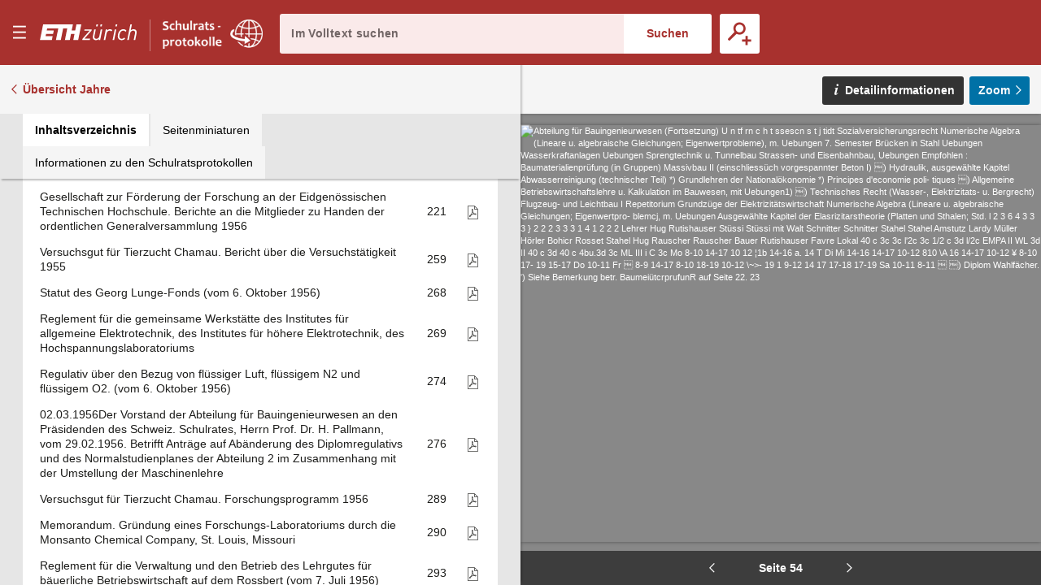

--- FILE ---
content_type: text/html;charset=UTF-8
request_url: https://sr.ethz.ch/digbib/view?pid=sra-001:1956:0::103
body_size: 108219
content:
<!DOCTYPE html>
<!--[if (lte IE 9)|(gt IEMobile 7)]><html class="no-js ie ie-lte9 viewer-page" lang="de"><![endif]-->
<!--[if !IE]><!--><html class="no-js viewer-page " lang="de"><!--<![endif]-->
<head>  
  <meta charset="utf-8" />
  <meta http-equiv="X-UA-Compatible" content="IE=edge" />
  <meta http-equiv="content-type" content="text/html; charset=utf-8" />
  
  <link rel="stylesheet" href="/styles/eperiodica.css" />
  
  <title>ETH - Schulratsprotokolle online</title>
  
  <meta name="viewport" content="width=device-width, initial-scale=1, maximum-scale=1, user-scalable=no" />
<link rel="apple-touch-icon" sizes="180x180" href="/apple-touch-icon.png">
<link rel="icon" type="image/png" sizes="32x32" href="/favicon-sr-32x32.png">
<link rel="icon" type="image/png" sizes="16x16" href="/favicon-sr-16x16.png">
<link rel="manifest" href="/manifest.json">
<link rel="mask-icon" href="/safari-pinned-tab.svg" color="#a8322d">
<meta name="theme-color" content="#a8322d">  <meta name="author" content="ETH-Bibliothek Zuerich" />
  <meta name="publisher" content="ETH-Bibliothek Zuerich" />
  <meta name="copyright" content="ETH-Bibliothek Zuerich" />
  <meta name="keywords" content="Schulrats-Protokolle, Sitzungsprotokolle, Beschlüsse, Ratspräsidenten" />
  <meta name="description" content="Sitzungsprotokolle des Schweizerischen Schulrats und Beschlüsse des Ratspräsidenten" />  


  <script src="/scripts/modernizr.js"></script>
  <script src="https://code.jquery.com/jquery-2.2.2.min.js"></script>
  <script src="/scripts/vendor.max.js" defer></script>
  <script src="/scripts/eperiodica.max.js" defer></script>
  
</head>

<body>
  <div class="skiplinks">
    <ul>
      <li><a href="." accesskey="0" title="[Alt+0]">Startseite</a></li>
      <li><a href="#navigation" accesskey="1" title="[Alt+1]">Weiter zur Navigation</a></li>  
      <li><a href="#main" accesskey="2" title="[Alt+2]">Weiter zum Inhalt</a></li>
      <li><a href="contact" accesskey="3" title="[Alt+3]">Weiter zur Kontaktseite</a></li>
      <li><a href="#search" accesskey="5" title="[Alt+5]">Weiter zur Suche</a></li>
      <li><a href="login" accesskey="6" title="[Alt+6]">Weiter zum Login</a></li>
      <li><a href="#viewer-result" accesskey="7" title="[Alt+7]">Weiter zur Seitenansicht (falls vorhanden)</a></li> 
    </ul>
  </div>
  

<header>
  <div class="page-header app">
    <div class="menu-header">
      <button class="menu-toggle app non-button" aria-haspopup="true"><span>Menu</span></button>
      <h1>
		<a href="http://www.ethz.ch/de.html" target="_blank" class="link-eth"><span><svg class="logo-eth" xmlns="http://www.w3.org/2000/svg" viewBox="0 0 3151.95 655"><title>ETH Zurich</title><path d="M1924.312,384.589c-17.984,89.18-86.882,93.723-100.53,93.723-38.9,0-62.1-22.474-62.1-60.05a187.114,187.114,0,0,1,3.437-31.948l42.617-212.293.184-.814h-50.334L1714.166,390.9l-.575,3.113c-1.865,9.832-3.61,19.157-3.61,31.255,0,58.489,38.411,97.733,95.663,97.733,41.879,0,75.51-13.735,100.075-40.871l-6.525,35.862-.162.846h49.619l68.571-344.816.142-.814h-51.053Z"/><path d="M2267.46,169.012c-38.9,0-73.363,15.9-95.055,43.82l7.793-38.811.154-.814h-49.633l-68.58,344.784-.164.846h50.38l41.988-211.469c10.733-54.282,52.406-93.648,99.143-93.648,20.067,0,35.873,7.916,48.309,24.144l.466.63,40.882-36.612-.422-.52C2323.847,179.55,2299.193,169.012,2267.46,169.012Z"/><polygon points="1435.178 217.048 1435.024 217.905 1606.784 217.905 1378.107 476.449 1377.99 476.578 1369.37 518.837 1613.114 518.837 1621.786 474.118 1439.578 474.118 1668.959 215.565 1669.065 215.412 1677.662 173.207 1443.708 173.207 1435.178 217.048"/><polygon points="2349.54 517.991 2349.367 518.837 2399.703 518.837 2468.381 173.207 2418.88 173.207 2349.54 517.991"/><path d="M3032.073,169.032c-41.413,0-73.743,12.685-98.59,38.847l39.05-192.466h-50.358L2821.036,518.881h50.348l41.977-211.491c18-89.147,87.51-93.659,101.236-93.659,38.486,0,61.471,22.454,61.471,60.039,0,8.522-1.3,20.154-3.513,31.972l-42.716,213.139h50.3L3124.288,301.1c2.125-11.579,3.535-21.357,3.535-34.346C3127.823,208.3,3089.294,169.032,3032.073,169.032Z"/><path d="M2698.336,169.012c-91.327,0-155.42,64.331-175.911,176.5a298.949,298.949,0,0,0-4.964,53.22c0,76.647,46.53,124.272,121.487,124.272,43.58,0,83.368-16.7,115.024-48.34l.456-.478L2725.4,438.764l-.519-.628-.542.595c-26.715,28.1-50.652,39.581-82.61,39.581-35.734,0-73.938-21.27-73.938-80.994,0-18.69,2.211-34.139,5.528-51.55,5.4-29.3,17.54-70.253,44.515-98.732,21.443-22.106,46.877-33.316,75.627-33.316,30.01,0,48.787,10.68,67.086,38.076l.436.682,36.945-31.222.522-.433-.391-.564C2772.816,184.8,2742.047,169.012,2698.336,169.012Z"/><polygon points="2437.559 78.347 2488.015 78.347 2500.549 15.413 2450.277 15.413 2437.559 78.347"/><polygon points="1948.056 78.347 1998.521 78.347 2011.01 15.413 1960.805 15.413 1948.056 78.347"/><polygon points="1813.808 78.347 1864.262 78.347 1876.773 15.413 1826.568 15.413 1813.808 78.347"/><polygon points="1141.227 210.501 1027.956 210.501 1067.733 15.413 104.91 15.413 3.794 518.881 387.683 518.881 412.824 393.035 186.166 393.035 199.912 323.804 426.495 323.804 449.305 210.501 222.668 210.501 236.394 141.259 595.64 141.259 519.795 518.881 677.145 518.881 752.98 141.259 885.081 141.259 809.247 518.881 966.616 518.881 1005.451 323.804 1118.7 323.804 1079.864 518.881 1237.205 518.881 1338.364 15.413 1181.014 15.413 1141.227 210.501"/></svg></span></a><a href="."><span class="visually-hidden">E–Periodica.</span><svg viewBox="0 0 1578 459" fill="none" xmlns="http://www.w3.org/2000/svg" xmlns:xlink="http://www.w3.org/1999/xlink"><rect width="1578" height="459" fill="url(#pattern0)"/><defs><pattern id="pattern0" patternContentUnits="objectBoundingBox" width="1" height="1"><use xlink:href="#image0" transform="scale(0.000633714 0.00217865)"/></pattern><image id="image0" width="1578" height="459" xlink:href="[data-uri]"/></defs></svg></a>
		
</defs>
		
		
		      </h1>
      
      <button class="search-toggle mobile-only non-button"><span>Suche öffnen</span></button>
    </div>
    
    <div class="search-block">
      <form method="post" action="/digbib/dossearch;jsessionid=06BA4BF5CD48B299163A98A589B19C05">
		<span class="input-wrapper"><label for="search" class="invisible">Im Volltext suchen</label><input type="search" class="fulltext-search" name="ssearchtext" placeholder="Im Volltext suchen" autocomplete="off" value="" id="search" /></span><input type="submit" value="Suchen" class="fulltext-search-submit long"/>
          
        <span class="search-more">
          <button title="Erweiterte Suche" class="advanced-search-toggle "><span>Erweiterte Suche</span></button>
        </span>   
      </form>
    </div>


<div class="advanced-search">
  <h2>Erweiterte Suche</h2>
  
  <form method="post" action="/digbib/doasearch;jsessionid=06BA4BF5CD48B299163A98A589B19C05" id="asearchform">
  
    <fieldset class="journal">
      <legend>Auswahl Kategorie</legend>
  
      <input type="hidden" name="sa6" value="UniqueId">
      <label for="sv6" class="invisible">Auswahl Kategorie</label>
      <select id="sv6" name="sv6" class="asearchform__magazines filter-magazines" multiple="multiple">
        <option value="*" selected="selected">Alle</option>
          <option  value="srp-001">Präsidialbeschlüsse</option>
          <option  value="srr-001">Register</option>
          <option  value="srs-001 srs-002 srz-001">Sitzungen</option>
          <option  value="sra-001">Sitzungsbeilagen</option>
      </select>
    </fieldset>
    
    <fieldset class="metadata">
      <legend>Metadaten</legend>

      <div class="metadata asearchform__meta--0">
        <label for="sa1" class="invisible">Metadaten-Suchfeld</label>
        <select name="sa1" class="selectionbox asearchform__field" id="sa1">
            <option value="Verfuegungsnr" selected="selected">Verfügungsnummer</option>
            <option value="Sitzungsnr" >Sitzungsnummer</option>
            <option value="Traktandennr" >Traktandennummer</option>
            <option value="Seite" >Seite</option>
            <option value="Jahr" >Jahr</option>
            <option value="Titel" >Titel</option>
        </select>
        
        <label for="so1" class="invisible">Suchmodus</label>
        <select name="so1" class="selectionbox asearchform__mode" id="so1">
          <option value="mode3" selected="selected">mit allen Wörtern</option>
          <option value="mode4" >mit irgendeinem der Wörter</option>
          <option value="mode5" >ohne</option>
          <option value="mode6" >mit genauer Wortgruppe</option>
        </select>
        
        <label for="sv1" class="invisible">Suchtext</label>
        <input name="sv1" value="" type="text" size="42" class="inputbox asearchform__text" id="sv1" />
      </div>
      <div class="metadata asearchform__meta--1">
        <label for="sa2" class="invisible">Metadaten-Suchfeld</label>
        <select name="sa2" class="selectionbox asearchform__field" id="sa2">
            <option value="Verfuegungsnr" >Verfügungsnummer</option>
            <option value="Sitzungsnr" selected="selected">Sitzungsnummer</option>
            <option value="Traktandennr" >Traktandennummer</option>
            <option value="Seite" >Seite</option>
            <option value="Jahr" >Jahr</option>
            <option value="Titel" >Titel</option>
        </select>
        
        <label for="so2" class="invisible">Suchmodus</label>
        <select name="so2" class="selectionbox asearchform__mode" id="so2">
          <option value="mode3" selected="selected">mit allen Wörtern</option>
          <option value="mode4" >mit irgendeinem der Wörter</option>
          <option value="mode5" >ohne</option>
          <option value="mode6" >mit genauer Wortgruppe</option>
        </select>
        
        <label for="sv2" class="invisible">Suchtext</label>
        <input name="sv2" value="" type="text" size="42" class="inputbox asearchform__text" id="sv2" />
      </div>
      <div class="metadata asearchform__meta--2">
        <label for="sa3" class="invisible">Metadaten-Suchfeld</label>
        <select name="sa3" class="selectionbox asearchform__field" id="sa3">
            <option value="Verfuegungsnr" >Verfügungsnummer</option>
            <option value="Sitzungsnr" >Sitzungsnummer</option>
            <option value="Traktandennr" selected="selected">Traktandennummer</option>
            <option value="Seite" >Seite</option>
            <option value="Jahr" >Jahr</option>
            <option value="Titel" >Titel</option>
        </select>
        
        <label for="so3" class="invisible">Suchmodus</label>
        <select name="so3" class="selectionbox asearchform__mode" id="so3">
          <option value="mode3" selected="selected">mit allen Wörtern</option>
          <option value="mode4" >mit irgendeinem der Wörter</option>
          <option value="mode5" >ohne</option>
          <option value="mode6" >mit genauer Wortgruppe</option>
        </select>
        
        <label for="sv3" class="invisible">Suchtext</label>
        <input name="sv3" value="" type="text" size="42" class="inputbox asearchform__text" id="sv3" />
      </div>
      <div class="metadata asearchform__meta--3">
        <label for="sa4" class="invisible">Metadaten-Suchfeld</label>
        <select name="sa4" class="selectionbox asearchform__field" id="sa4">
            <option value="Verfuegungsnr" >Verfügungsnummer</option>
            <option value="Sitzungsnr" >Sitzungsnummer</option>
            <option value="Traktandennr" >Traktandennummer</option>
            <option value="Seite" selected="selected">Seite</option>
            <option value="Jahr" >Jahr</option>
            <option value="Titel" >Titel</option>
        </select>
        
        <label for="so4" class="invisible">Suchmodus</label>
        <select name="so4" class="selectionbox asearchform__mode" id="so4">
          <option value="mode3" selected="selected">mit allen Wörtern</option>
          <option value="mode4" >mit irgendeinem der Wörter</option>
          <option value="mode5" >ohne</option>
          <option value="mode6" >mit genauer Wortgruppe</option>
        </select>
        
        <label for="sv4" class="invisible">Suchtext</label>
        <input name="sv4" value="" type="text" size="42" class="inputbox asearchform__text" id="sv4" />
      </div>
      <div class="metadata asearchform__meta--4">
        <label for="sa5" class="invisible">Metadaten-Suchfeld</label>
        <select name="sa5" class="selectionbox asearchform__field" id="sa5">
            <option value="Verfuegungsnr" >Verfügungsnummer</option>
            <option value="Sitzungsnr" >Sitzungsnummer</option>
            <option value="Traktandennr" >Traktandennummer</option>
            <option value="Seite" >Seite</option>
            <option value="Jahr" selected="selected">Jahr</option>
            <option value="Titel" >Titel</option>
        </select>
        
        <label for="so5" class="invisible">Suchmodus</label>
        <select name="so5" class="selectionbox asearchform__mode" id="so5">
          <option value="mode3" selected="selected">mit allen Wörtern</option>
          <option value="mode4" >mit irgendeinem der Wörter</option>
          <option value="mode5" >ohne</option>
          <option value="mode6" >mit genauer Wortgruppe</option>
        </select>
        
        <label for="sv5" class="invisible">Suchtext</label>
        <input name="sv5" value="" type="text" size="42" class="inputbox asearchform__text" id="sv5" />
      </div>
    </fieldset>
    
    <fieldset class="fulltext">
	  <legend>Volltext</legend>
  
      <label for="Select1" class="invisible">Suchmodus</label>
      <select name="so7" class="selectionbox asearchform__fulltext-mode" id="Select1">
        <option value="mode3" selected="selected">mit allen Wörtern</option>
        <option value="mode4" >mit irgendeinem der Wörter</option>
        <option value="mode5" >ohne</option>
        <option value="mode6" >mit genauer Wortgruppe</option>
      </select>
                
      <input name="sa7" type="hidden" value="Fulltext" />
      
      <label for="sv7" class="invisible">Suchtext</label><input name="sv7" value="" type="text" class="asearchform__fulltext-text" size="65" class="inputbox" id="sv7"/>
    
      <div class="options">
          <label for="mode1"><input type="radio" name="go" class="modus asearchform__fulltext-match"  value="mode1" id="mode1" />exakt</label>
          <label for="mode2"><input type="radio" name="go" class="modus asearchform__fulltext-match" checked="checked" value="mode2" id="mode2" />rechtstrunkiert (Wortstamm)</label>
      </div>
    </fieldset>

    <div class="buttons">
      <input type="submit" name="Submit" value="Suchen" class="button" />
      <input type="button" name="Reset" value="Zurücksetzen" class="reset-asearch button" />
    </div>
      
  </form>
      
 </div>
  </div>
</header>

<nav id="navigation" role="navigation">
  <div class="menu">

    <div class="headline">
      <p class="title"><a href=".">sr-online</a></p>
      <button class="menu-close"><span>Menu schliessen</span></button>
    </div>

    <div class="nav_block">
      <div class="nav_title">&nbsp;</div>
      <ul>
        <li>
         <div class="level2"><span>  <a href="/digbib/about1;jsessionid=06BA4BF5CD48B299163A98A589B19C05" class="navLeft" title="Link to 'Über Schulratsprotokolle online'">Über Schulratsprotokolle online</a>
</span></div>
        </li>
        <li>
         <div class="level2"><span>  <a href="/digbib/about3;jsessionid=06BA4BF5CD48B299163A98A589B19C05" class="navLeft" title="Link to 'Rechtliche Hinweise'">Rechtliche Hinweise</a>
</span></div>
        </li>
      </ul>
    </div>
  </div>
</nav>

  <!--BOC--><main id="main">
  <div class="site-content">
<div class="mobile-tablet sticky-toolbar">
  <ul class="nav nav-tabs mobile-tablet" role="tablist">
    <li role="presentation" class="active toc"><a href="#toc" aria-controls="home" role="tab" data-toggle="tab"><span>Inhaltsverzeichnis</span></a></li>
    <li role="presentation" class="thumbnails"><a href="#thumbnails" aria-controls="profile" role="tab" data-toggle="tab"><span>Seitenminiaturen</span></a></li>
    <li role="presentation" class="info"><a href="#info" aria-controls="messages" role="tab" data-toggle="tab"><span>Informationen zu den Schulratsprotokollen</span></a></li>
  </ul>
  <button class="viewer-panel-top"><span>???</span></button>
  <button class="viewer-panel-close"><span>Inhaltsverzeichnis schliessen</span></button>
</div>
<div class="main">
  <div class="toolbar">
        <a href="/digbib/volumes?UID=sra-001" class="back back-volumes">Übersicht Jahre</a>
  </div>

  <div class="page-content" data-pid="sra-001:1956:0" data-movingwall="Basierend auf den Bestimmungen des Bundesgesetzes über die Archivierung ist der Inhalt dieser Seite vor der öffentlichen Einsichtnahme geschützt. Mit Fragen wenden Sie sich bitte an archiv@library.ethz.ch.">
<div class="viewer-panel">
  <button class="viewer-panel-close"><span>Inhaltsverzeichnis schliessen</span></button>



  <div class="magazine-panel">
    <h2 class="title">
      Sitzungsbeilagen
    </h2>

  </div>


  <div role="tabpanel" class="tab-panel">

    <ul class="nav nav-tabs" role="tablist">
      <li role="presentation" class="active toc"><a href="#toc" aria-controls="home" role="tab" data-toggle="tab"><span>Inhaltsverzeichnis</span></a></li>
      <li role="presentation" class="thumbnails"><a href="#thumbnails" aria-controls="profile" role="tab" data-toggle="tab"><span>Seitenminiaturen</span></a></li>
      <li role="presentation" class="info"><a href="#info" aria-controls="messages" role="tab" data-toggle="tab"><span>Informationen zu den Schulratsprotokollen</span></a></li>
    </ul>

    <div class="tab-content">

      <div role="tabpanel" class="tab-pane active" id="toc"><table class="titleList" width="100%" border="0" cellpadding="0" cellspacing="0" summary="This table lists the magazines" frame="box">
        <thead>
          <tr>
            <th scope="col">Überschrift</th>
            <th scope="col" class="pagenum"><span style="white-space: nowrap">Seite</span></th>
            <th scope="col" class="pdf">PDF</th>
          </tr>
        </thead>
        <tbody>

            <tr id="n1">
              <td class="hierarchy-0">
                <a href="/digbib/view?pid=sra-001:1956:0::50" class="toc-chapter" title="Link to Mitteilungen der Gesellschaft zur Förderung der Forschung an der Eidgenössischen Technischen Hoschschule (G.F.F.)">Mitteilungen der Gesellschaft zur Förderung der Forschung an der Eidgenössischen Technischen Hoschschule (G.F.F.)</a>
              </td>
              <td>
                <a href="/digbib/view?pid=sra-001:1956:0::50" class="toc-pagenum" title="Link to Mitteilungen der Gesellschaft zur Förderung der Forschung an der Eidgenössischen Technischen Hoschschule (G.F.F.)">1</a>
              </td>
                <td class="pdf"><a href="../cntmng?pid=sra-001:1956:0::2" class="pdf"><span>Als PDF herunterladen</span></a></td>
            </tr>
            <tr id="n2">
              <td class="hierarchy-0">
                <a href="/digbib/view?pid=sra-001:1956:0::62" class="toc-chapter" title="Link to 8. Bericht über die Betriebs-, Vermögens- und Fondsrechnung 1955 für das Versuchsgut Chamau">8. Bericht über die Betriebs-, Vermögens- und Fondsrechnung 1955 für das Versuchsgut Chamau</a>
              </td>
              <td>
                <a href="/digbib/view?pid=sra-001:1956:0::62" class="toc-pagenum" title="Link to 8. Bericht über die Betriebs-, Vermögens- und Fondsrechnung 1955 für das Versuchsgut Chamau">13</a>
              </td>
                <td class="pdf"><a href="../cntmng?pid=sra-001:1956:0::3" class="pdf"><span>Als PDF herunterladen</span></a></td>
            </tr>
            <tr id="n3">
              <td class="hierarchy-0">
                <a href="/digbib/view?pid=sra-001:1956:0::69" class="toc-chapter" title="Link to Lehrgut für Bäuerliche Betriebswirtschaft, Unterhof, Rossberg-Kemptthal. 15. Bericht über die Ergebnisse nach dem Abschluss mit doppelter landwirtschaftlicher Buchhaltung im Rechnungs- und Kalenderjahr 1955">Lehrgut für Bäuerliche Betriebswirtschaft, Unterhof, Rossberg-Kemptthal. 15. Bericht über die Ergebnisse nach dem Abschluss mit doppelter landwirtschaftlicher Buchhaltung im Rechnungs- und Kalenderjahr 1955</a>
              </td>
              <td>
                <a href="/digbib/view?pid=sra-001:1956:0::69" class="toc-pagenum" title="Link to Lehrgut für Bäuerliche Betriebswirtschaft, Unterhof, Rossberg-Kemptthal. 15. Bericht über die Ergebnisse nach dem Abschluss mit doppelter landwirtschaftlicher Buchhaltung im Rechnungs- und Kalenderjahr 1955">20</a>
              </td>
                <td class="pdf"><a href="../cntmng?pid=sra-001:1956:0::4" class="pdf"><span>Als PDF herunterladen</span></a></td>
            </tr>
            <tr id="n4">
              <td class="hierarchy-0">
                <a href="/digbib/view?pid=sra-001:1956:0::81" class="toc-chapter" title="Link to Programm und Stundenplan für das Wintersemester 1956/57">Programm und Stundenplan für das Wintersemester 1956/57</a>
              </td>
              <td>
                <a href="/digbib/view?pid=sra-001:1956:0::81" class="toc-pagenum" title="Link to Programm und Stundenplan für das Wintersemester 1956/57">32</a>
              </td>
                <td class="pdf"><a href="../cntmng?pid=sra-001:1956:0::5" class="pdf"><span>Als PDF herunterladen</span></a></td>
            </tr>
            <tr id="n5">
              <td class="hierarchy-0">
                <a href="/digbib/view?pid=sra-001:1956:0::270" class="toc-chapter" title="Link to Gesellschaft zur Förderung der Forschung an der Eidgenössischen Technischen Hochschule. Berichte an die Mitglieder zu Handen der ordentlichen Generalversammlung 1956">Gesellschaft zur Förderung der Forschung an der Eidgenössischen Technischen Hochschule. Berichte an die Mitglieder zu Handen der ordentlichen Generalversammlung 1956</a>
              </td>
              <td>
                <a href="/digbib/view?pid=sra-001:1956:0::270" class="toc-pagenum" title="Link to Gesellschaft zur Förderung der Forschung an der Eidgenössischen Technischen Hochschule. Berichte an die Mitglieder zu Handen der ordentlichen Generalversammlung 1956">221</a>
              </td>
                <td class="pdf"><a href="../cntmng?pid=sra-001:1956:0::6" class="pdf"><span>Als PDF herunterladen</span></a></td>
            </tr>
            <tr id="n6">
              <td class="hierarchy-0">
                <a href="/digbib/view?pid=sra-001:1956:0::308" class="toc-chapter" title="Link to Versuchsgut für Tierzucht Chamau. Bericht über die Versuchstätigkeit 1955">Versuchsgut für Tierzucht Chamau. Bericht über die Versuchstätigkeit 1955</a>
              </td>
              <td>
                <a href="/digbib/view?pid=sra-001:1956:0::308" class="toc-pagenum" title="Link to Versuchsgut für Tierzucht Chamau. Bericht über die Versuchstätigkeit 1955">259</a>
              </td>
                <td class="pdf"><a href="../cntmng?pid=sra-001:1956:0::7" class="pdf"><span>Als PDF herunterladen</span></a></td>
            </tr>
            <tr id="n7">
              <td class="hierarchy-0">
                <a href="/digbib/view?pid=sra-001:1956:0::317" class="toc-chapter" title="Link to Statut des Georg Lunge-Fonds (vom 6. Oktober 1956)">Statut des Georg Lunge-Fonds (vom 6. Oktober 1956)</a>
              </td>
              <td>
                <a href="/digbib/view?pid=sra-001:1956:0::317" class="toc-pagenum" title="Link to Statut des Georg Lunge-Fonds (vom 6. Oktober 1956)">268</a>
              </td>
                <td class="pdf"><a href="../cntmng?pid=sra-001:1956:0::8" class="pdf"><span>Als PDF herunterladen</span></a></td>
            </tr>
            <tr id="n8">
              <td class="hierarchy-0">
                <a href="/digbib/view?pid=sra-001:1956:0::318" class="toc-chapter" title="Link to Reglement für die gemeinsame Werkstätte des Institutes für allgemeine Elektrotechnik, des Institutes für höhere Elektrotechnik, des Hochspannungslaboratoriums">Reglement für die gemeinsame Werkstätte des Institutes für allgemeine Elektrotechnik, des Institutes für höhere Elektrotechnik, des Hochspannungslaboratoriums</a>
              </td>
              <td>
                <a href="/digbib/view?pid=sra-001:1956:0::318" class="toc-pagenum" title="Link to Reglement für die gemeinsame Werkstätte des Institutes für allgemeine Elektrotechnik, des Institutes für höhere Elektrotechnik, des Hochspannungslaboratoriums">269</a>
              </td>
                <td class="pdf"><a href="../cntmng?pid=sra-001:1956:0::9" class="pdf"><span>Als PDF herunterladen</span></a></td>
            </tr>
            <tr id="n9">
              <td class="hierarchy-0">
                <a href="/digbib/view?pid=sra-001:1956:0::323" class="toc-chapter" title="Link to Regulativ über den Bezug von flüssiger Luft, flüssigem N2 und flüssigem O2. (vom 6. Oktober 1956)">Regulativ über den Bezug von flüssiger Luft, flüssigem N2 und flüssigem O2. (vom 6. Oktober 1956)</a>
              </td>
              <td>
                <a href="/digbib/view?pid=sra-001:1956:0::323" class="toc-pagenum" title="Link to Regulativ über den Bezug von flüssiger Luft, flüssigem N2 und flüssigem O2. (vom 6. Oktober 1956)">274</a>
              </td>
                <td class="pdf"><a href="../cntmng?pid=sra-001:1956:0::10" class="pdf"><span>Als PDF herunterladen</span></a></td>
            </tr>
            <tr id="n10">
              <td class="hierarchy-0">
                <a href="/digbib/view?pid=sra-001:1956:0::325" class="toc-chapter" title="Link to 02.03.1956Der Vorstand der Abteilung für Bauingenieurwesen an den Präsidenden des Schweiz. Schulrates, Herrn Prof. Dr. H. Pallmann, vom 29.02.1956. Betrifft Anträge auf Abänderung des Diplomregulativs und des Normalstudienplanes der Abteilung 2 im Zusammenhang mit der Umstellung der Maschinenlehre">02.03.1956Der Vorstand der Abteilung für Bauingenieurwesen an den Präsidenden des Schweiz. Schulrates, Herrn Prof. Dr. H. Pallmann, vom 29.02.1956. Betrifft Anträge auf Abänderung des Diplomregulativs und des Normalstudienplanes der Abteilung 2 im Zusammenhang mit der Umstellung der Maschinenlehre</a>
              </td>
              <td>
                <a href="/digbib/view?pid=sra-001:1956:0::325" class="toc-pagenum" title="Link to 02.03.1956Der Vorstand der Abteilung für Bauingenieurwesen an den Präsidenden des Schweiz. Schulrates, Herrn Prof. Dr. H. Pallmann, vom 29.02.1956. Betrifft Anträge auf Abänderung des Diplomregulativs und des Normalstudienplanes der Abteilung 2 im Zusammenhang mit der Umstellung der Maschinenlehre">276</a>
              </td>
                <td class="pdf"><a href="../cntmng?pid=sra-001:1956:0::11" class="pdf"><span>Als PDF herunterladen</span></a></td>
            </tr>
            <tr id="n11">
              <td class="hierarchy-0">
                <a href="/digbib/view?pid=sra-001:1956:0::338" class="toc-chapter" title="Link to Versuchsgut für Tierzucht Chamau. Forschungsprogramm 1956">Versuchsgut für Tierzucht Chamau. Forschungsprogramm 1956</a>
              </td>
              <td>
                <a href="/digbib/view?pid=sra-001:1956:0::338" class="toc-pagenum" title="Link to Versuchsgut für Tierzucht Chamau. Forschungsprogramm 1956">289</a>
              </td>
                <td class="pdf"><a href="../cntmng?pid=sra-001:1956:0::12" class="pdf"><span>Als PDF herunterladen</span></a></td>
            </tr>
            <tr id="n12">
              <td class="hierarchy-0">
                <a href="/digbib/view?pid=sra-001:1956:0::339" class="toc-chapter" title="Link to Memorandum. Gründung eines Forschungs-Laboratoriums durch die Monsanto Chemical  Company, St. Louis, Missouri">Memorandum. Gründung eines Forschungs-Laboratoriums durch die Monsanto Chemical  Company, St. Louis, Missouri</a>
              </td>
              <td>
                <a href="/digbib/view?pid=sra-001:1956:0::339" class="toc-pagenum" title="Link to Memorandum. Gründung eines Forschungs-Laboratoriums durch die Monsanto Chemical  Company, St. Louis, Missouri">290</a>
              </td>
                <td class="pdf"><a href="../cntmng?pid=sra-001:1956:0::13" class="pdf"><span>Als PDF herunterladen</span></a></td>
            </tr>
            <tr id="n13">
              <td class="hierarchy-0">
                <a href="/digbib/view?pid=sra-001:1956:0::342" class="toc-chapter" title="Link to Reglement für die Verwaltung und den Betrieb des Lehrgutes für bäuerliche Betriebswirtschaft auf dem Rossbert (vom 7. Juli 1956)">Reglement für die Verwaltung und den Betrieb des Lehrgutes für bäuerliche Betriebswirtschaft auf dem Rossbert (vom 7. Juli 1956)</a>
              </td>
              <td>
                <a href="/digbib/view?pid=sra-001:1956:0::342" class="toc-pagenum" title="Link to Reglement für die Verwaltung und den Betrieb des Lehrgutes für bäuerliche Betriebswirtschaft auf dem Rossbert (vom 7. Juli 1956)">293</a>
              </td>
                <td class="pdf"><a href="../cntmng?pid=sra-001:1956:0::14" class="pdf"><span>Als PDF herunterladen</span></a></td>
            </tr>
            <tr id="n14">
              <td class="hierarchy-0">
                <a href="/digbib/view?pid=sra-001:1956:0::346" class="toc-chapter" title="Link to Betriebswissenschaftliches Institut Eidg. Technische Hochschule Zürich. Arbeitsprogramm 1956">Betriebswissenschaftliches Institut Eidg. Technische Hochschule Zürich. Arbeitsprogramm 1956</a>
              </td>
              <td>
                <a href="/digbib/view?pid=sra-001:1956:0::346" class="toc-pagenum" title="Link to Betriebswissenschaftliches Institut Eidg. Technische Hochschule Zürich. Arbeitsprogramm 1956">297</a>
              </td>
                <td class="pdf"><a href="../cntmng?pid=sra-001:1956:0::15" class="pdf"><span>Als PDF herunterladen</span></a></td>
            </tr>
            <tr id="n15">
              <td class="hierarchy-0">
                <a href="/digbib/view?pid=sra-001:1956:0::348" class="toc-chapter" title="Link to Versuchsgut für Tierzucht Chamau. Betriebsvoranschlag 1956">Versuchsgut für Tierzucht Chamau. Betriebsvoranschlag 1956</a>
              </td>
              <td>
                <a href="/digbib/view?pid=sra-001:1956:0::348" class="toc-pagenum" title="Link to Versuchsgut für Tierzucht Chamau. Betriebsvoranschlag 1956">299</a>
              </td>
                <td class="pdf"><a href="../cntmng?pid=sra-001:1956:0::16" class="pdf"><span>Als PDF herunterladen</span></a></td>
            </tr>
            <tr id="n16">
              <td class="hierarchy-0">
                <a href="/digbib/view?pid=sra-001:1956:0::349" class="toc-chapter" title="Link to Organisationsreglement für die landwirtschaftlichen Betriebe auf dem Rossberg bei Kemptthal/ZH (vom 7. Juli 1956)">Organisationsreglement für die landwirtschaftlichen Betriebe auf dem Rossberg bei Kemptthal/ZH (vom 7. Juli 1956)</a>
              </td>
              <td>
                <a href="/digbib/view?pid=sra-001:1956:0::349" class="toc-pagenum" title="Link to Organisationsreglement für die landwirtschaftlichen Betriebe auf dem Rossberg bei Kemptthal/ZH (vom 7. Juli 1956)">300</a>
              </td>
                <td class="pdf"><a href="../cntmng?pid=sra-001:1956:0::17" class="pdf"><span>Als PDF herunterladen</span></a></td>
            </tr>
            <tr id="n17">
              <td class="hierarchy-0">
                <a href="/digbib/view?pid=sra-001:1956:0::358" class="toc-chapter" title="Link to Statut des Institutes für landwirtschaftlichen Betriebslehre und Landarbeitstechnik an der Eidgenössischen Technischen Hochschule">Statut des Institutes für landwirtschaftlichen Betriebslehre und Landarbeitstechnik an der Eidgenössischen Technischen Hochschule</a>
              </td>
              <td>
                <a href="/digbib/view?pid=sra-001:1956:0::358" class="toc-pagenum" title="Link to Statut des Institutes für landwirtschaftlichen Betriebslehre und Landarbeitstechnik an der Eidgenössischen Technischen Hochschule">309</a>
              </td>
                <td class="pdf"><a href="../cntmng?pid=sra-001:1956:0::18" class="pdf"><span>Als PDF herunterladen</span></a></td>
            </tr>
            <tr id="n18">
              <td class="hierarchy-0">
                <a href="/digbib/view?pid=sra-001:1956:0::360" class="toc-chapter" title="Link to Besoldung und Ruhegehälter der Professoren, Witwen- und Waisenrenten, Revision">Besoldung und Ruhegehälter der Professoren, Witwen- und Waisenrenten, Revision</a>
              </td>
              <td>
                <a href="/digbib/view?pid=sra-001:1956:0::360" class="toc-pagenum" title="Link to Besoldung und Ruhegehälter der Professoren, Witwen- und Waisenrenten, Revision">311</a>
              </td>
                <td class="pdf"><a href="../cntmng?pid=sra-001:1956:0::19" class="pdf"><span>Als PDF herunterladen</span></a></td>
            </tr>
            <tr id="n19">
              <td class="hierarchy-0">
                <a href="/digbib/view?pid=sra-001:1956:0::374" class="toc-chapter" title="Link to Versuchsgut für Tierzucht Chamau. Voranschlag für die Kosten der Versuchstätigkeit 1956">Versuchsgut für Tierzucht Chamau. Voranschlag für die Kosten der Versuchstätigkeit 1956</a>
              </td>
              <td>
                <a href="/digbib/view?pid=sra-001:1956:0::374" class="toc-pagenum" title="Link to Versuchsgut für Tierzucht Chamau. Voranschlag für die Kosten der Versuchstätigkeit 1956">325</a>
              </td>
                <td class="pdf"><a href="../cntmng?pid=sra-001:1956:0::20" class="pdf"><span>Als PDF herunterladen</span></a></td>
            </tr>
            <tr id="n20">
              <td class="hierarchy-0">
                <a href="/digbib/view?pid=sra-001:1956:0::375" class="toc-chapter" title="Link to Bewerber für die Architektur-Professur (Numeriung nach Eingang der Bewerbungen)">Bewerber für die Architektur-Professur (Numeriung nach Eingang der Bewerbungen)</a>
              </td>
              <td>
                <a href="/digbib/view?pid=sra-001:1956:0::375" class="toc-pagenum" title="Link to Bewerber für die Architektur-Professur (Numeriung nach Eingang der Bewerbungen)">326</a>
              </td>
                <td class="pdf"><a href="../cntmng?pid=sra-001:1956:0::21" class="pdf"><span>Als PDF herunterladen</span></a></td>
            </tr>
            <tr id="n21">
              <td class="hierarchy-0">
                <a href="/digbib/view?pid=sra-001:1956:0::388" class="toc-chapter" title="Link to Jahresbericht 1955 der Stiftung Seltene Metalle">Jahresbericht 1955 der Stiftung Seltene Metalle</a>
              </td>
              <td>
                <a href="/digbib/view?pid=sra-001:1956:0::388" class="toc-pagenum" title="Link to Jahresbericht 1955 der Stiftung Seltene Metalle">339</a>
              </td>
                <td class="pdf"><a href="../cntmng?pid=sra-001:1956:0::22" class="pdf"><span>Als PDF herunterladen</span></a></td>
            </tr>
            <tr id="n22">
              <td class="hierarchy-0">
                <a href="/digbib/view?pid=sra-001:1956:0::392" class="toc-chapter" title="Link to 8. Jahresbericht 1955 für das Lehr- und Versuchsgut für Tierzucht der E.T.H. Chamau">8. Jahresbericht 1955 für das Lehr- und Versuchsgut für Tierzucht der E.T.H. Chamau</a>
              </td>
              <td>
                <a href="/digbib/view?pid=sra-001:1956:0::392" class="toc-pagenum" title="Link to 8. Jahresbericht 1955 für das Lehr- und Versuchsgut für Tierzucht der E.T.H. Chamau">343</a>
              </td>
                <td class="pdf"><a href="../cntmng?pid=sra-001:1956:0::23" class="pdf"><span>Als PDF herunterladen</span></a></td>
            </tr>
            <tr id="n23">
              <td class="hierarchy-0">
                <a href="/digbib/view?pid=sra-001:1956:0::408" class="toc-chapter" title="Link to Forschungskommisssion der Eidg. Technischen Hochschule. Bericht über ihre Tätigkeit im Jahr 1955">Forschungskommisssion der Eidg. Technischen Hochschule. Bericht über ihre Tätigkeit im Jahr 1955</a>
              </td>
              <td>
                <a href="/digbib/view?pid=sra-001:1956:0::408" class="toc-pagenum" title="Link to Forschungskommisssion der Eidg. Technischen Hochschule. Bericht über ihre Tätigkeit im Jahr 1955">359</a>
              </td>
                <td class="pdf"><a href="../cntmng?pid=sra-001:1956:0::24" class="pdf"><span>Als PDF herunterladen</span></a></td>
            </tr>
            <tr id="n24">
              <td class="hierarchy-0">
                <a href="/digbib/view?pid=sra-001:1956:0::409" class="toc-chapter" title="Link to (Stellvertreter)">(Stellvertreter)</a>
              </td>
              <td>
                <a href="/digbib/view?pid=sra-001:1956:0::409" class="toc-pagenum" title="Link to (Stellvertreter)">360</a>
              </td>
                <td class="pdf"><a href="../cntmng?pid=sra-001:1956:0::25" class="pdf"><span>Als PDF herunterladen</span></a></td>
            </tr>
            <tr id="n25">
              <td class="hierarchy-0">
                <a href="/digbib/view?pid=sra-001:1956:0::410" class="toc-chapter" title="Link to Programm und Stundenplan für das Sommersemester 1956">Programm und Stundenplan für das Sommersemester 1956</a>
              </td>
              <td>
                <a href="/digbib/view?pid=sra-001:1956:0::410" class="toc-pagenum" title="Link to Programm und Stundenplan für das Sommersemester 1956">361</a>
              </td>
                <td class="pdf"><a href="../cntmng?pid=sra-001:1956:0::26" class="pdf"><span>Als PDF herunterladen</span></a></td>
            </tr>
            <tr id="n26">
              <td class="hierarchy-0">
                <a href="/digbib/view?pid=sra-001:1956:0::596" class="toc-chapter" title="Link to Neutra Treuhand AG an den Stiftungsrat der Stiftung Seltene Metalle, vom 09.02.1956. bezüglich der Jahresrechnung 1955">Neutra Treuhand AG an den Stiftungsrat der Stiftung Seltene Metalle, vom 09.02.1956. bezüglich der Jahresrechnung 1955</a>
              </td>
              <td>
                <a href="/digbib/view?pid=sra-001:1956:0::596" class="toc-pagenum" title="Link to Neutra Treuhand AG an den Stiftungsrat der Stiftung Seltene Metalle, vom 09.02.1956. bezüglich der Jahresrechnung 1955">547</a>
              </td>
                <td class="pdf"><a href="../cntmng?pid=sra-001:1956:0::27" class="pdf"><span>Als PDF herunterladen</span></a></td>
            </tr>
            <tr id="n27">
              <td class="hierarchy-0">
                <a href="/digbib/view?pid=sra-001:1956:0::599" class="toc-chapter" title="Link to Gesamtbericht über die Stipendien zur Förderung des jüngsten wissenschaftlichen nachwuchses ausgerichtet von der Forschungskommission der E.T.H.">Gesamtbericht über die Stipendien zur Förderung des jüngsten wissenschaftlichen nachwuchses ausgerichtet von der Forschungskommission der E.T.H.</a>
              </td>
              <td>
                <a href="/digbib/view?pid=sra-001:1956:0::599" class="toc-pagenum" title="Link to Gesamtbericht über die Stipendien zur Förderung des jüngsten wissenschaftlichen nachwuchses ausgerichtet von der Forschungskommission der E.T.H.">550</a>
              </td>
                <td class="pdf"><a href="../cntmng?pid=sra-001:1956:0::28" class="pdf"><span>Als PDF herunterladen</span></a></td>
            </tr>
            <tr id="n28">
              <td class="hierarchy-0">
                <a href="/digbib/view?pid=sra-001:1956:0::603" class="toc-chapter" title="Link to Arbeitsprogramm der Stiftung Seltene Metalle für 1956">Arbeitsprogramm der Stiftung Seltene Metalle für 1956</a>
              </td>
              <td>
                <a href="/digbib/view?pid=sra-001:1956:0::603" class="toc-pagenum" title="Link to Arbeitsprogramm der Stiftung Seltene Metalle für 1956">554</a>
              </td>
                <td class="pdf"><a href="../cntmng?pid=sra-001:1956:0::29" class="pdf"><span>Als PDF herunterladen</span></a></td>
            </tr>
            <tr id="n29">
              <td class="hierarchy-0">
                <a href="/digbib/view?pid=sra-001:1956:0::605" class="toc-chapter" title="Link to Forschungskommission der Eidg. Technischen Hoschschule. Bericht über ihre Tätigkeit im jahre 1955 als Organ des Schweiz. Nationalfonds.">Forschungskommission der Eidg. Technischen Hoschschule. Bericht über ihre Tätigkeit im jahre 1955 als Organ des Schweiz. Nationalfonds.</a>
              </td>
              <td>
                <a href="/digbib/view?pid=sra-001:1956:0::605" class="toc-pagenum" title="Link to Forschungskommission der Eidg. Technischen Hoschschule. Bericht über ihre Tätigkeit im jahre 1955 als Organ des Schweiz. Nationalfonds.">556</a>
              </td>
                <td class="pdf"><a href="../cntmng?pid=sra-001:1956:0::30" class="pdf"><span>Als PDF herunterladen</span></a></td>
            </tr>
            <tr id="n30">
              <td class="hierarchy-0">
                <a href="/digbib/view?pid=sra-001:1956:0::607" class="toc-chapter" title="Link to Budget der Stiftung Seltene Metalle für 1956">Budget der Stiftung Seltene Metalle für 1956</a>
              </td>
              <td>
                <a href="/digbib/view?pid=sra-001:1956:0::607" class="toc-pagenum" title="Link to Budget der Stiftung Seltene Metalle für 1956">558</a>
              </td>
                <td class="pdf"><a href="../cntmng?pid=sra-001:1956:0::31" class="pdf"><span>Als PDF herunterladen</span></a></td>
            </tr>
            <tr id="n31">
              <td class="hierarchy-0">
                <a href="/digbib/view?pid=sra-001:1956:0::608" class="toc-chapter" title="Link to Hausordnung für das Hauptgebäude (vom 6. Oktober 1956)">Hausordnung für das Hauptgebäude (vom 6. Oktober 1956)</a>
              </td>
              <td>
                <a href="/digbib/view?pid=sra-001:1956:0::608" class="toc-pagenum" title="Link to Hausordnung für das Hauptgebäude (vom 6. Oktober 1956)">559</a>
              </td>
                <td class="pdf"><a href="../cntmng?pid=sra-001:1956:0::32" class="pdf"><span>Als PDF herunterladen</span></a></td>
            </tr>
            <tr id="n32">
              <td class="hierarchy-0">
                <a href="/digbib/view?pid=sra-001:1956:0::613" class="toc-chapter" title="Link to Stiftung zur Förderung des Bauwesens an der Eidgenössischen Technischen Hochschule. Stiftungsurkunde">Stiftung zur Förderung des Bauwesens an der Eidgenössischen Technischen Hochschule. Stiftungsurkunde</a>
              </td>
              <td>
                <a href="/digbib/view?pid=sra-001:1956:0::613" class="toc-pagenum" title="Link to Stiftung zur Förderung des Bauwesens an der Eidgenössischen Technischen Hochschule. Stiftungsurkunde">564</a>
              </td>
                <td class="pdf"><a href="../cntmng?pid=sra-001:1956:0::33" class="pdf"><span>Als PDF herunterladen</span></a></td>
            </tr>
            <tr id="n33">
              <td class="hierarchy-0">
                <a href="/digbib/view?pid=sra-001:1956:0::616" class="toc-chapter" title="Link to Werkstätteordnung für die Werkstätte im Hauptgebäude der E.T.H.">Werkstätteordnung für die Werkstätte im Hauptgebäude der E.T.H.</a>
              </td>
              <td>
                <a href="/digbib/view?pid=sra-001:1956:0::616" class="toc-pagenum" title="Link to Werkstätteordnung für die Werkstätte im Hauptgebäude der E.T.H.">567</a>
              </td>
                <td class="pdf"><a href="../cntmng?pid=sra-001:1956:0::34" class="pdf"><span>Als PDF herunterladen</span></a></td>
            </tr>
            <tr id="n34">
              <td class="hierarchy-0">
                <a href="/digbib/view?pid=sra-001:1956:0::618" class="toc-chapter" title="Link to Verien zur Förderung der Festkörperphysiek an der ETH. Voranschlag für 1956">Verien zur Förderung der Festkörperphysiek an der ETH. Voranschlag für 1956</a>
              </td>
              <td>
                <a href="/digbib/view?pid=sra-001:1956:0::618" class="toc-pagenum" title="Link to Verien zur Förderung der Festkörperphysiek an der ETH. Voranschlag für 1956">569</a>
              </td>
                <td class="pdf"><a href="../cntmng?pid=sra-001:1956:0::35" class="pdf"><span>Als PDF herunterladen</span></a></td>
            </tr>
            <tr id="n35">
              <td class="hierarchy-0">
                <a href="/digbib/view?pid=sra-001:1956:0::620" class="toc-chapter" title="Link to Huber-Kudlich-Stiftung an der Eidg. Technischen Hochschule. 5. Jahresbericht (mit Jahresrechung)">Huber-Kudlich-Stiftung an der Eidg. Technischen Hochschule. 5. Jahresbericht (mit Jahresrechung)</a>
              </td>
              <td>
                <a href="/digbib/view?pid=sra-001:1956:0::620" class="toc-pagenum" title="Link to Huber-Kudlich-Stiftung an der Eidg. Technischen Hochschule. 5. Jahresbericht (mit Jahresrechung)">571</a>
              </td>
                <td class="pdf"><a href="../cntmng?pid=sra-001:1956:0::36" class="pdf"><span>Als PDF herunterladen</span></a></td>
            </tr>
            <tr id="n36">
              <td class="hierarchy-0">
                <a href="/digbib/view?pid=sra-001:1956:0::629" class="toc-chapter" title="Link to Verein zur Förderung der Festkörperphysik an der ETH. Arbeitsprogramm für das Jahr 1956">Verein zur Förderung der Festkörperphysik an der ETH. Arbeitsprogramm für das Jahr 1956</a>
              </td>
              <td>
                <a href="/digbib/view?pid=sra-001:1956:0::629" class="toc-pagenum" title="Link to Verein zur Förderung der Festkörperphysik an der ETH. Arbeitsprogramm für das Jahr 1956">580</a>
              </td>
                <td class="pdf"><a href="../cntmng?pid=sra-001:1956:0::37" class="pdf"><span>Als PDF herunterladen</span></a></td>
            </tr>
            <tr id="n37">
              <td class="hierarchy-0">
                <a href="/digbib/view?pid=sra-001:1956:0::631" class="toc-chapter" title="Link to I.A.E.S.T.E. - Austausch 1956">I.A.E.S.T.E. - Austausch 1956</a>
              </td>
              <td>
                <a href="/digbib/view?pid=sra-001:1956:0::631" class="toc-pagenum" title="Link to I.A.E.S.T.E. - Austausch 1956">582</a>
              </td>
                <td class="pdf"><a href="../cntmng?pid=sra-001:1956:0::38" class="pdf"><span>Als PDF herunterladen</span></a></td>
            </tr>
            <tr id="n38">
              <td class="hierarchy-0">
                <a href="/digbib/view?pid=sra-001:1956:0::632" class="toc-chapter" title="Link to Vereinbarung zwischen der Eidgenössischen Technischen Hochschule, vertreten durch den Schweiz. Schulrat, Zürich und der Reaktor A.G., Würenlingen betreffend die Benützung des Swimmingpool-Atomreaktors in Würenlingen">Vereinbarung zwischen der Eidgenössischen Technischen Hochschule, vertreten durch den Schweiz. Schulrat, Zürich und der Reaktor A.G., Würenlingen betreffend die Benützung des Swimmingpool-Atomreaktors in Würenlingen</a>
              </td>
              <td>
                <a href="/digbib/view?pid=sra-001:1956:0::632" class="toc-pagenum" title="Link to Vereinbarung zwischen der Eidgenössischen Technischen Hochschule, vertreten durch den Schweiz. Schulrat, Zürich und der Reaktor A.G., Würenlingen betreffend die Benützung des Swimmingpool-Atomreaktors in Würenlingen">583</a>
              </td>
                <td class="pdf"><a href="../cntmng?pid=sra-001:1956:0::39" class="pdf"><span>Als PDF herunterladen</span></a></td>
            </tr>
            <tr id="n39">
              <td class="hierarchy-0">
                <a href="/digbib/view?pid=sra-001:1956:0::636" class="toc-chapter" title="Link to Arbeitsprogramm des Instituts für Wirtschaftsforschung für 1956">Arbeitsprogramm des Instituts für Wirtschaftsforschung für 1956</a>
              </td>
              <td>
                <a href="/digbib/view?pid=sra-001:1956:0::636" class="toc-pagenum" title="Link to Arbeitsprogramm des Instituts für Wirtschaftsforschung für 1956">587</a>
              </td>
                <td class="pdf"><a href="../cntmng?pid=sra-001:1956:0::40" class="pdf"><span>Als PDF herunterladen</span></a></td>
            </tr>
            <tr id="n40">
              <td class="hierarchy-0">
                <a href="/digbib/view?pid=sra-001:1956:0::637" class="toc-chapter" title="Link to Erneuerung des Beamtenverhältnisses für die Amtsdauer 1957-1959. Namenverzeichnis">Erneuerung des Beamtenverhältnisses für die Amtsdauer 1957-1959. Namenverzeichnis</a>
              </td>
              <td>
                <a href="/digbib/view?pid=sra-001:1956:0::637" class="toc-pagenum" title="Link to Erneuerung des Beamtenverhältnisses für die Amtsdauer 1957-1959. Namenverzeichnis">588</a>
              </td>
                <td class="pdf"><a href="../cntmng?pid=sra-001:1956:0::41" class="pdf"><span>Als PDF herunterladen</span></a></td>
            </tr>
            <tr id="n41">
              <td class="hierarchy-0">
                <a href="/digbib/view?pid=sra-001:1956:0::644" class="toc-chapter" title="Link to Siebenter Jahresbericht des landwirtschaftlichen Versuchsgutes der ETH "Rossberg" im Rechnungsjahr 1955/56">Siebenter Jahresbericht des landwirtschaftlichen Versuchsgutes der ETH "Rossberg" im Rechnungsjahr 1955/56</a>
              </td>
              <td>
                <a href="/digbib/view?pid=sra-001:1956:0::644" class="toc-pagenum" title="Link to Siebenter Jahresbericht des landwirtschaftlichen Versuchsgutes der ETH "Rossberg" im Rechnungsjahr 1955/56">595</a>
              </td>
                <td class="pdf"><a href="../cntmng?pid=sra-001:1956:0::42" class="pdf"><span>Als PDF herunterladen</span></a></td>
            </tr>
            <tr id="n42">
              <td class="hierarchy-0">
                <a href="/digbib/view?pid=sra-001:1956:0::674" class="toc-chapter" title="Link to Beilage zum 7. Jahresbericht des Versuchsgutes für Pflanzenbau und Landtechnik Oberhof-Rossberg, Kemptthal. Betriebsergebnis 1955/56">Beilage zum 7. Jahresbericht des Versuchsgutes für Pflanzenbau und Landtechnik Oberhof-Rossberg, Kemptthal. Betriebsergebnis 1955/56</a>
              </td>
              <td>
                <a href="/digbib/view?pid=sra-001:1956:0::674" class="toc-pagenum" title="Link to Beilage zum 7. Jahresbericht des Versuchsgutes für Pflanzenbau und Landtechnik Oberhof-Rossberg, Kemptthal. Betriebsergebnis 1955/56">625</a>
              </td>
                <td class="pdf"><a href="../cntmng?pid=sra-001:1956:0::43" class="pdf"><span>Als PDF herunterladen</span></a></td>
            </tr>
            <tr id="n43">
              <td class="hierarchy-0">
                <a href="/digbib/view?pid=sra-001:1956:0::678" class="toc-chapter" title="Link to Arbeitsprogramm für die Versuche auf dem Oberhof-Rossberg 1956">Arbeitsprogramm für die Versuche auf dem Oberhof-Rossberg 1956</a>
              </td>
              <td>
                <a href="/digbib/view?pid=sra-001:1956:0::678" class="toc-pagenum" title="Link to Arbeitsprogramm für die Versuche auf dem Oberhof-Rossberg 1956">629</a>
              </td>
                <td class="pdf"><a href="../cntmng?pid=sra-001:1956:0::44" class="pdf"><span>Als PDF herunterladen</span></a></td>
            </tr>
            <tr id="n44">
              <td class="hierarchy-0">
                <a href="/digbib/view?pid=sra-001:1956:0::680" class="toc-chapter" title="Link to Institut für landw. Betriebslehre und Landarbeitstechnik. Arbeitsprogramm pro 1956">Institut für landw. Betriebslehre und Landarbeitstechnik. Arbeitsprogramm pro 1956</a>
              </td>
              <td>
                <a href="/digbib/view?pid=sra-001:1956:0::680" class="toc-pagenum" title="Link to Institut für landw. Betriebslehre und Landarbeitstechnik. Arbeitsprogramm pro 1956">631</a>
              </td>
                <td class="pdf"><a href="../cntmng?pid=sra-001:1956:0::45" class="pdf"><span>Als PDF herunterladen</span></a></td>
            </tr>
            <tr id="n45">
              <td class="hierarchy-0">
                <a href="/digbib/view?pid=sra-001:1956:0::681" class="toc-chapter" title="Link to Versuchsgut ETH für Pflanzenbau und Landtechnik, Rossberg-Kemptthal. Voranschlag für die Betriebsrechnung des Versuchsgutes pro 1956/57">Versuchsgut ETH für Pflanzenbau und Landtechnik, Rossberg-Kemptthal. Voranschlag für die Betriebsrechnung des Versuchsgutes pro 1956/57</a>
              </td>
              <td>
                <a href="/digbib/view?pid=sra-001:1956:0::681" class="toc-pagenum" title="Link to Versuchsgut ETH für Pflanzenbau und Landtechnik, Rossberg-Kemptthal. Voranschlag für die Betriebsrechnung des Versuchsgutes pro 1956/57">632</a>
              </td>
                <td class="pdf"><a href="../cntmng?pid=sra-001:1956:0::46" class="pdf"><span>Als PDF herunterladen</span></a></td>
            </tr>
            <tr id="n46">
              <td class="hierarchy-0">
                <a href="/digbib/view?pid=sra-001:1956:0::682" class="toc-chapter" title="Link to Anton Lehmann-Fonds. Statut">Anton Lehmann-Fonds. Statut</a>
              </td>
              <td>
                <a href="/digbib/view?pid=sra-001:1956:0::682" class="toc-pagenum" title="Link to Anton Lehmann-Fonds. Statut">633</a>
              </td>
                <td class="pdf"><a href="../cntmng?pid=sra-001:1956:0::47" class="pdf"><span>Als PDF herunterladen</span></a></td>
            </tr>
            <tr id="n47">
              <td class="hierarchy-0">
                <a href="/digbib/view?pid=sra-001:1956:0::684" class="toc-chapter" title="Link to Lehrgut für bäuerliche Betriebswirtschaft, Unterhof-Rossberg, Kemptthal. 18. Bericht über das Kalender- und Rechnungsjahr 1955">Lehrgut für bäuerliche Betriebswirtschaft, Unterhof-Rossberg, Kemptthal. 18. Bericht über das Kalender- und Rechnungsjahr 1955</a>
              </td>
              <td>
                <a href="/digbib/view?pid=sra-001:1956:0::684" class="toc-pagenum" title="Link to Lehrgut für bäuerliche Betriebswirtschaft, Unterhof-Rossberg, Kemptthal. 18. Bericht über das Kalender- und Rechnungsjahr 1955">635</a>
              </td>
                <td class="pdf"><a href="../cntmng?pid=sra-001:1956:0::48" class="pdf"><span>Als PDF herunterladen</span></a></td>
            </tr>
        </tbody></table>
      </div>

      <div role="tabpanel" class="tab-pane" id="thumbnails">
        <ul class="thumbnails-container">
                  <li class="chapter first"><a href="/digbib/view?pid=sra-001:1956:0::50" id="p1" title="Mitteilungen der Gesellschaft zur Förderung der Forschung an der Eidgenössischen Technischen Hoschschule (G.F.F.)">
                    <img data-src="https://iiif.library.ethz.ch/iiif/2/sr-online!sra!1956_000!sra-001_1956_000_0001.jpg/full/800,/0/default.jpg?width=200" class="image-thumbnail lazyload"/><span class="flow"></span>
                    <span class="page-number">1</span>
                  </a></li>
                  <li class="page"><a href="/digbib/view?pid=sra-001:1956:0::51" id="p2" title="Mitteilungen der Gesellschaft zur Förderung der Forschung an der Eidgenössischen Technischen Hoschschule (G.F.F.)">
                    <img data-src="https://iiif.library.ethz.ch/iiif/2/sr-online!sra!1956_000!sra-001_1956_000_0002.jpg/full/800,/0/default.jpg?width=200" class="image-thumbnail lazyload"/><span class="flow"></span>
                    <span class="page-number">2</span>
                  </a></li>
                  <li class="page"><a href="/digbib/view?pid=sra-001:1956:0::52" id="p3" title="Mitteilungen der Gesellschaft zur Förderung der Forschung an der Eidgenössischen Technischen Hoschschule (G.F.F.)">
                    <img data-src="https://iiif.library.ethz.ch/iiif/2/sr-online!sra!1956_000!sra-001_1956_000_0003.jpg/full/800,/0/default.jpg?width=200" class="image-thumbnail lazyload"/><span class="flow"></span>
                    <span class="page-number">3</span>
                  </a></li>
                  <li class="page"><a href="/digbib/view?pid=sra-001:1956:0::53" id="p4" title="Mitteilungen der Gesellschaft zur Förderung der Forschung an der Eidgenössischen Technischen Hoschschule (G.F.F.)">
                    <img data-src="https://iiif.library.ethz.ch/iiif/2/sr-online!sra!1956_000!sra-001_1956_000_0004.jpg/full/800,/0/default.jpg?width=200" class="image-thumbnail lazyload"/><span class="flow"></span>
                    <span class="page-number">4</span>
                  </a></li>
                  <li class="page"><a href="/digbib/view?pid=sra-001:1956:0::54" id="p5" title="Mitteilungen der Gesellschaft zur Förderung der Forschung an der Eidgenössischen Technischen Hoschschule (G.F.F.)">
                    <img data-src="https://iiif.library.ethz.ch/iiif/2/sr-online!sra!1956_000!sra-001_1956_000_0005.jpg/full/800,/0/default.jpg?width=200" class="image-thumbnail lazyload"/><span class="flow"></span>
                    <span class="page-number">5</span>
                  </a></li>
                  <li class="page"><a href="/digbib/view?pid=sra-001:1956:0::55" id="p6" title="Mitteilungen der Gesellschaft zur Förderung der Forschung an der Eidgenössischen Technischen Hoschschule (G.F.F.)">
                    <img data-src="https://iiif.library.ethz.ch/iiif/2/sr-online!sra!1956_000!sra-001_1956_000_0006.jpg/full/800,/0/default.jpg?width=200" class="image-thumbnail lazyload"/><span class="flow"></span>
                    <span class="page-number">6</span>
                  </a></li>
                  <li class="page"><a href="/digbib/view?pid=sra-001:1956:0::56" id="p7" title="Mitteilungen der Gesellschaft zur Förderung der Forschung an der Eidgenössischen Technischen Hoschschule (G.F.F.)">
                    <img data-src="https://iiif.library.ethz.ch/iiif/2/sr-online!sra!1956_000!sra-001_1956_000_0007.jpg/full/800,/0/default.jpg?width=200" class="image-thumbnail lazyload"/><span class="flow"></span>
                    <span class="page-number">7</span>
                  </a></li>
                  <li class="page"><a href="/digbib/view?pid=sra-001:1956:0::57" id="p8" title="Mitteilungen der Gesellschaft zur Förderung der Forschung an der Eidgenössischen Technischen Hoschschule (G.F.F.)">
                    <img data-src="https://iiif.library.ethz.ch/iiif/2/sr-online!sra!1956_000!sra-001_1956_000_0008.jpg/full/800,/0/default.jpg?width=200" class="image-thumbnail lazyload"/><span class="flow"></span>
                    <span class="page-number">8</span>
                  </a></li>
                  <li class="page"><a href="/digbib/view?pid=sra-001:1956:0::58" id="p9" title="Mitteilungen der Gesellschaft zur Förderung der Forschung an der Eidgenössischen Technischen Hoschschule (G.F.F.)">
                    <img data-src="https://iiif.library.ethz.ch/iiif/2/sr-online!sra!1956_000!sra-001_1956_000_0009.jpg/full/800,/0/default.jpg?width=200" class="image-thumbnail lazyload"/><span class="flow"></span>
                    <span class="page-number">9</span>
                  </a></li>
                  <li class="page"><a href="/digbib/view?pid=sra-001:1956:0::59" id="p10" title="Mitteilungen der Gesellschaft zur Förderung der Forschung an der Eidgenössischen Technischen Hoschschule (G.F.F.)">
                    <img data-src="https://iiif.library.ethz.ch/iiif/2/sr-online!sra!1956_000!sra-001_1956_000_0010.jpg/full/800,/0/default.jpg?width=200" class="image-thumbnail lazyload"/><span class="flow"></span>
                    <span class="page-number">10</span>
                  </a></li>
                  <li class="page"><a href="/digbib/view?pid=sra-001:1956:0::60" id="p11" title="Mitteilungen der Gesellschaft zur Förderung der Forschung an der Eidgenössischen Technischen Hoschschule (G.F.F.)">
                    <img data-src="https://iiif.library.ethz.ch/iiif/2/sr-online!sra!1956_000!sra-001_1956_000_0011.jpg/full/800,/0/default.jpg?width=200" class="image-thumbnail lazyload"/><span class="flow"></span>
                    <span class="page-number">11</span>
                  </a></li>
                  <li class="page"><a href="/digbib/view?pid=sra-001:1956:0::61" id="p12" title="Mitteilungen der Gesellschaft zur Förderung der Forschung an der Eidgenössischen Technischen Hoschschule (G.F.F.)">
                    <img data-src="https://iiif.library.ethz.ch/iiif/2/sr-online!sra!1956_000!sra-001_1956_000_0012.jpg/full/800,/0/default.jpg?width=200" class="image-thumbnail lazyload"/><span class="flow"></span>
                    <span class="page-number">12</span>
                  </a></li>
                  <li class="chapter first"><a href="/digbib/view?pid=sra-001:1956:0::62" id="p13" title="8. Bericht über die Betriebs-, Vermögens- und Fondsrechnung 1955 für das Versuchsgut Chamau">
                    <img data-src="https://iiif.library.ethz.ch/iiif/2/sr-online!sra!1956_000!sra-001_1956_000_0013.jpg/full/800,/0/default.jpg?width=200" class="image-thumbnail lazyload"/><span class="flow"></span>
                    <span class="page-number">13</span>
                  </a></li>
                  <li class="page"><a href="/digbib/view?pid=sra-001:1956:0::63" id="p14" title="8. Bericht über die Betriebs-, Vermögens- und Fondsrechnung 1955 für das Versuchsgut Chamau">
                    <img data-src="https://iiif.library.ethz.ch/iiif/2/sr-online!sra!1956_000!sra-001_1956_000_0014.jpg/full/800,/0/default.jpg?width=200" class="image-thumbnail lazyload"/><span class="flow"></span>
                    <span class="page-number">14</span>
                  </a></li>
                  <li class="page"><a href="/digbib/view?pid=sra-001:1956:0::64" id="p15" title="8. Bericht über die Betriebs-, Vermögens- und Fondsrechnung 1955 für das Versuchsgut Chamau">
                    <img data-src="https://iiif.library.ethz.ch/iiif/2/sr-online!sra!1956_000!sra-001_1956_000_0015.jpg/full/800,/0/default.jpg?width=200" class="image-thumbnail lazyload"/><span class="flow"></span>
                    <span class="page-number">15</span>
                  </a></li>
                  <li class="page"><a href="/digbib/view?pid=sra-001:1956:0::65" id="p16" title="8. Bericht über die Betriebs-, Vermögens- und Fondsrechnung 1955 für das Versuchsgut Chamau">
                    <img data-src="https://iiif.library.ethz.ch/iiif/2/sr-online!sra!1956_000!sra-001_1956_000_0016.jpg/full/800,/0/default.jpg?width=200" class="image-thumbnail lazyload"/><span class="flow"></span>
                    <span class="page-number">16</span>
                  </a></li>
                  <li class="page"><a href="/digbib/view?pid=sra-001:1956:0::66" id="p17" title="8. Bericht über die Betriebs-, Vermögens- und Fondsrechnung 1955 für das Versuchsgut Chamau">
                    <img data-src="https://iiif.library.ethz.ch/iiif/2/sr-online!sra!1956_000!sra-001_1956_000_0017.jpg/full/800,/0/default.jpg?width=200" class="image-thumbnail lazyload"/><span class="flow"></span>
                    <span class="page-number">17</span>
                  </a></li>
                  <li class="page"><a href="/digbib/view?pid=sra-001:1956:0::67" id="p18" title="8. Bericht über die Betriebs-, Vermögens- und Fondsrechnung 1955 für das Versuchsgut Chamau">
                    <img data-src="https://iiif.library.ethz.ch/iiif/2/sr-online!sra!1956_000!sra-001_1956_000_0018.jpg/full/800,/0/default.jpg?width=200" class="image-thumbnail lazyload"/><span class="flow"></span>
                    <span class="page-number">18</span>
                  </a></li>
                  <li class="page"><a href="/digbib/view?pid=sra-001:1956:0::68" id="p19" title="8. Bericht über die Betriebs-, Vermögens- und Fondsrechnung 1955 für das Versuchsgut Chamau">
                    <img data-src="https://iiif.library.ethz.ch/iiif/2/sr-online!sra!1956_000!sra-001_1956_000_0019.jpg/full/800,/0/default.jpg?width=200" class="image-thumbnail lazyload"/><span class="flow"></span>
                    <span class="page-number">19</span>
                  </a></li>
                  <li class="chapter first"><a href="/digbib/view?pid=sra-001:1956:0::69" id="p20" title="Lehrgut für Bäuerliche Betriebswirtschaft, Unterhof, Rossberg-Kemptthal. 15. Bericht über die Ergebnisse nach dem Abschluss mit doppelter landwirtschaftlicher Buchhaltung im Rechnungs- und Kalenderjahr 1955">
                    <img data-src="https://iiif.library.ethz.ch/iiif/2/sr-online!sra!1956_000!sra-001_1956_000_0020.jpg/full/800,/0/default.jpg?width=200" class="image-thumbnail lazyload"/><span class="flow"></span>
                    <span class="page-number">20</span>
                  </a></li>
                  <li class="page"><a href="/digbib/view?pid=sra-001:1956:0::70" id="p21" title="Lehrgut für Bäuerliche Betriebswirtschaft, Unterhof, Rossberg-Kemptthal. 15. Bericht über die Ergebnisse nach dem Abschluss mit doppelter landwirtschaftlicher Buchhaltung im Rechnungs- und Kalenderjahr 1955">
                    <img data-src="https://iiif.library.ethz.ch/iiif/2/sr-online!sra!1956_000!sra-001_1956_000_0021.jpg/full/800,/0/default.jpg?width=200" class="image-thumbnail lazyload"/><span class="flow"></span>
                    <span class="page-number">21</span>
                  </a></li>
                  <li class="page"><a href="/digbib/view?pid=sra-001:1956:0::71" id="p22" title="Lehrgut für Bäuerliche Betriebswirtschaft, Unterhof, Rossberg-Kemptthal. 15. Bericht über die Ergebnisse nach dem Abschluss mit doppelter landwirtschaftlicher Buchhaltung im Rechnungs- und Kalenderjahr 1955">
                    <img data-src="https://iiif.library.ethz.ch/iiif/2/sr-online!sra!1956_000!sra-001_1956_000_0022.jpg/full/800,/0/default.jpg?width=200" class="image-thumbnail lazyload"/><span class="flow"></span>
                    <span class="page-number">22</span>
                  </a></li>
                  <li class="page"><a href="/digbib/view?pid=sra-001:1956:0::72" id="p23" title="Lehrgut für Bäuerliche Betriebswirtschaft, Unterhof, Rossberg-Kemptthal. 15. Bericht über die Ergebnisse nach dem Abschluss mit doppelter landwirtschaftlicher Buchhaltung im Rechnungs- und Kalenderjahr 1955">
                    <img data-src="https://iiif.library.ethz.ch/iiif/2/sr-online!sra!1956_000!sra-001_1956_000_0023.jpg/full/800,/0/default.jpg?width=200" class="image-thumbnail lazyload"/><span class="flow"></span>
                    <span class="page-number">23</span>
                  </a></li>
                  <li class="page"><a href="/digbib/view?pid=sra-001:1956:0::73" id="p24" title="Lehrgut für Bäuerliche Betriebswirtschaft, Unterhof, Rossberg-Kemptthal. 15. Bericht über die Ergebnisse nach dem Abschluss mit doppelter landwirtschaftlicher Buchhaltung im Rechnungs- und Kalenderjahr 1955">
                    <img data-src="https://iiif.library.ethz.ch/iiif/2/sr-online!sra!1956_000!sra-001_1956_000_0024.jpg/full/800,/0/default.jpg?width=200" class="image-thumbnail lazyload"/><span class="flow"></span>
                    <span class="page-number">24</span>
                  </a></li>
                  <li class="page"><a href="/digbib/view?pid=sra-001:1956:0::74" id="p25" title="Lehrgut für Bäuerliche Betriebswirtschaft, Unterhof, Rossberg-Kemptthal. 15. Bericht über die Ergebnisse nach dem Abschluss mit doppelter landwirtschaftlicher Buchhaltung im Rechnungs- und Kalenderjahr 1955">
                    <img data-src="https://iiif.library.ethz.ch/iiif/2/sr-online!sra!1956_000!sra-001_1956_000_0025.jpg/full/800,/0/default.jpg?width=200" class="image-thumbnail lazyload"/><span class="flow"></span>
                    <span class="page-number">25</span>
                  </a></li>
                  <li class="page"><a href="/digbib/view?pid=sra-001:1956:0::75" id="p26" title="Lehrgut für Bäuerliche Betriebswirtschaft, Unterhof, Rossberg-Kemptthal. 15. Bericht über die Ergebnisse nach dem Abschluss mit doppelter landwirtschaftlicher Buchhaltung im Rechnungs- und Kalenderjahr 1955">
                    <img data-src="https://iiif.library.ethz.ch/iiif/2/sr-online!sra!1956_000!sra-001_1956_000_0026.jpg/full/800,/0/default.jpg?width=200" class="image-thumbnail lazyload"/><span class="flow"></span>
                    <span class="page-number">26</span>
                  </a></li>
                  <li class="page"><a href="/digbib/view?pid=sra-001:1956:0::76" id="p27" title="Lehrgut für Bäuerliche Betriebswirtschaft, Unterhof, Rossberg-Kemptthal. 15. Bericht über die Ergebnisse nach dem Abschluss mit doppelter landwirtschaftlicher Buchhaltung im Rechnungs- und Kalenderjahr 1955">
                    <img data-src="https://iiif.library.ethz.ch/iiif/2/sr-online!sra!1956_000!sra-001_1956_000_0027.jpg/full/800,/0/default.jpg?width=200" class="image-thumbnail lazyload"/><span class="flow"></span>
                    <span class="page-number">27</span>
                  </a></li>
                  <li class="page"><a href="/digbib/view?pid=sra-001:1956:0::77" id="p28" title="Lehrgut für Bäuerliche Betriebswirtschaft, Unterhof, Rossberg-Kemptthal. 15. Bericht über die Ergebnisse nach dem Abschluss mit doppelter landwirtschaftlicher Buchhaltung im Rechnungs- und Kalenderjahr 1955">
                    <img data-src="https://iiif.library.ethz.ch/iiif/2/sr-online!sra!1956_000!sra-001_1956_000_0028.jpg/full/800,/0/default.jpg?width=200" class="image-thumbnail lazyload"/><span class="flow"></span>
                    <span class="page-number">28</span>
                  </a></li>
                  <li class="page"><a href="/digbib/view?pid=sra-001:1956:0::78" id="p29" title="Lehrgut für Bäuerliche Betriebswirtschaft, Unterhof, Rossberg-Kemptthal. 15. Bericht über die Ergebnisse nach dem Abschluss mit doppelter landwirtschaftlicher Buchhaltung im Rechnungs- und Kalenderjahr 1955">
                    <img data-src="https://iiif.library.ethz.ch/iiif/2/sr-online!sra!1956_000!sra-001_1956_000_0029.jpg/full/800,/0/default.jpg?width=200" class="image-thumbnail lazyload"/><span class="flow"></span>
                    <span class="page-number">29</span>
                  </a></li>
                  <li class="page"><a href="/digbib/view?pid=sra-001:1956:0::79" id="p30" title="Lehrgut für Bäuerliche Betriebswirtschaft, Unterhof, Rossberg-Kemptthal. 15. Bericht über die Ergebnisse nach dem Abschluss mit doppelter landwirtschaftlicher Buchhaltung im Rechnungs- und Kalenderjahr 1955">
                    <img data-src="https://iiif.library.ethz.ch/iiif/2/sr-online!sra!1956_000!sra-001_1956_000_0030.jpg/full/800,/0/default.jpg?width=200" class="image-thumbnail lazyload"/><span class="flow"></span>
                    <span class="page-number">30</span>
                  </a></li>
                  <li class="page"><a href="/digbib/view?pid=sra-001:1956:0::80" id="p31" title="Lehrgut für Bäuerliche Betriebswirtschaft, Unterhof, Rossberg-Kemptthal. 15. Bericht über die Ergebnisse nach dem Abschluss mit doppelter landwirtschaftlicher Buchhaltung im Rechnungs- und Kalenderjahr 1955">
                    <img data-src="https://iiif.library.ethz.ch/iiif/2/sr-online!sra!1956_000!sra-001_1956_000_0031.jpg/full/800,/0/default.jpg?width=200" class="image-thumbnail lazyload"/><span class="flow"></span>
                    <span class="page-number">31</span>
                  </a></li>
                  <li class="chapter first"><a href="/digbib/view?pid=sra-001:1956:0::81" id="p32" title="Programm und Stundenplan für das Wintersemester 1956/57">
                    <img data-src="https://iiif.library.ethz.ch/iiif/2/sr-online!sra!1956_000!sra-001_1956_000_0032.jpg/full/800,/0/default.jpg?width=200" class="image-thumbnail lazyload"/><span class="flow"></span>
                    <span class="page-number">32</span>
                  </a></li>
                  <li class="page"><a href="/digbib/view?pid=sra-001:1956:0::82" id="p33" title="Programm und Stundenplan für das Wintersemester 1956/57">
                    <img data-src="https://iiif.library.ethz.ch/iiif/2/sr-online!sra!1956_000!sra-001_1956_000_0033.jpg/full/800,/0/default.jpg?width=200" class="image-thumbnail lazyload"/><span class="flow"></span>
                    <span class="page-number">33</span>
                  </a></li>
                  <li class="page"><a href="/digbib/view?pid=sra-001:1956:0::83" id="p34" title="Programm und Stundenplan für das Wintersemester 1956/57">
                    <img data-src="https://iiif.library.ethz.ch/iiif/2/sr-online!sra!1956_000!sra-001_1956_000_0034.jpg/full/800,/0/default.jpg?width=200" class="image-thumbnail lazyload"/><span class="flow"></span>
                    <span class="page-number">34</span>
                  </a></li>
                  <li class="page"><a href="/digbib/view?pid=sra-001:1956:0::84" id="p35" title="Programm und Stundenplan für das Wintersemester 1956/57">
                    <img data-src="https://iiif.library.ethz.ch/iiif/2/sr-online!sra!1956_000!sra-001_1956_000_0035.jpg/full/800,/0/default.jpg?width=200" class="image-thumbnail lazyload"/><span class="flow"></span>
                    <span class="page-number">35</span>
                  </a></li>
                  <li class="page"><a href="/digbib/view?pid=sra-001:1956:0::85" id="p36" title="Programm und Stundenplan für das Wintersemester 1956/57">
                    <img data-src="https://iiif.library.ethz.ch/iiif/2/sr-online!sra!1956_000!sra-001_1956_000_0036.jpg/full/800,/0/default.jpg?width=200" class="image-thumbnail lazyload"/><span class="flow"></span>
                    <span class="page-number">36</span>
                  </a></li>
                  <li class="page"><a href="/digbib/view?pid=sra-001:1956:0::86" id="p37" title="Programm und Stundenplan für das Wintersemester 1956/57">
                    <img data-src="https://iiif.library.ethz.ch/iiif/2/sr-online!sra!1956_000!sra-001_1956_000_0037.jpg/full/800,/0/default.jpg?width=200" class="image-thumbnail lazyload"/><span class="flow"></span>
                    <span class="page-number">37</span>
                  </a></li>
                  <li class="page"><a href="/digbib/view?pid=sra-001:1956:0::87" id="p38" title="Programm und Stundenplan für das Wintersemester 1956/57">
                    <img data-src="https://iiif.library.ethz.ch/iiif/2/sr-online!sra!1956_000!sra-001_1956_000_0038.jpg/full/800,/0/default.jpg?width=200" class="image-thumbnail lazyload"/><span class="flow"></span>
                    <span class="page-number">38</span>
                  </a></li>
                  <li class="page"><a href="/digbib/view?pid=sra-001:1956:0::88" id="p39" title="Programm und Stundenplan für das Wintersemester 1956/57">
                    <img data-src="https://iiif.library.ethz.ch/iiif/2/sr-online!sra!1956_000!sra-001_1956_000_0039.jpg/full/800,/0/default.jpg?width=200" class="image-thumbnail lazyload"/><span class="flow"></span>
                    <span class="page-number">39</span>
                  </a></li>
                  <li class="page"><a href="/digbib/view?pid=sra-001:1956:0::89" id="p40" title="Programm und Stundenplan für das Wintersemester 1956/57">
                    <img data-src="https://iiif.library.ethz.ch/iiif/2/sr-online!sra!1956_000!sra-001_1956_000_0040.jpg/full/800,/0/default.jpg?width=200" class="image-thumbnail lazyload"/><span class="flow"></span>
                    <span class="page-number">40</span>
                  </a></li>
                  <li class="page"><a href="/digbib/view?pid=sra-001:1956:0::90" id="p41" title="Programm und Stundenplan für das Wintersemester 1956/57">
                    <img data-src="https://iiif.library.ethz.ch/iiif/2/sr-online!sra!1956_000!sra-001_1956_000_0041.jpg/full/800,/0/default.jpg?width=200" class="image-thumbnail lazyload"/><span class="flow"></span>
                    <span class="page-number">41</span>
                  </a></li>
                  <li class="page"><a href="/digbib/view?pid=sra-001:1956:0::91" id="p42" title="Programm und Stundenplan für das Wintersemester 1956/57">
                    <img data-src="https://iiif.library.ethz.ch/iiif/2/sr-online!sra!1956_000!sra-001_1956_000_0042.jpg/full/800,/0/default.jpg?width=200" class="image-thumbnail lazyload"/><span class="flow"></span>
                    <span class="page-number">42</span>
                  </a></li>
                  <li class="page"><a href="/digbib/view?pid=sra-001:1956:0::92" id="p43" title="Programm und Stundenplan für das Wintersemester 1956/57">
                    <img data-src="https://iiif.library.ethz.ch/iiif/2/sr-online!sra!1956_000!sra-001_1956_000_0043.jpg/full/800,/0/default.jpg?width=200" class="image-thumbnail lazyload"/><span class="flow"></span>
                    <span class="page-number">43</span>
                  </a></li>
                  <li class="page"><a href="/digbib/view?pid=sra-001:1956:0::93" id="p44" title="Programm und Stundenplan für das Wintersemester 1956/57">
                    <img data-src="https://iiif.library.ethz.ch/iiif/2/sr-online!sra!1956_000!sra-001_1956_000_0044.jpg/full/800,/0/default.jpg?width=200" class="image-thumbnail lazyload"/><span class="flow"></span>
                    <span class="page-number">44</span>
                  </a></li>
                  <li class="page"><a href="/digbib/view?pid=sra-001:1956:0::94" id="p45" title="Programm und Stundenplan für das Wintersemester 1956/57">
                    <img data-src="https://iiif.library.ethz.ch/iiif/2/sr-online!sra!1956_000!sra-001_1956_000_0045.jpg/full/800,/0/default.jpg?width=200" class="image-thumbnail lazyload"/><span class="flow"></span>
                    <span class="page-number">45</span>
                  </a></li>
                  <li class="page"><a href="/digbib/view?pid=sra-001:1956:0::95" id="p46" title="Programm und Stundenplan für das Wintersemester 1956/57">
                    <img data-src="https://iiif.library.ethz.ch/iiif/2/sr-online!sra!1956_000!sra-001_1956_000_0046.jpg/full/800,/0/default.jpg?width=200" class="image-thumbnail lazyload"/><span class="flow"></span>
                    <span class="page-number">46</span>
                  </a></li>
                  <li class="page"><a href="/digbib/view?pid=sra-001:1956:0::96" id="p47" title="Programm und Stundenplan für das Wintersemester 1956/57">
                    <img data-src="https://iiif.library.ethz.ch/iiif/2/sr-online!sra!1956_000!sra-001_1956_000_0047.jpg/full/800,/0/default.jpg?width=200" class="image-thumbnail lazyload"/><span class="flow"></span>
                    <span class="page-number">47</span>
                  </a></li>
                  <li class="page"><a href="/digbib/view?pid=sra-001:1956:0::97" id="p48" title="Programm und Stundenplan für das Wintersemester 1956/57">
                    <img data-src="https://iiif.library.ethz.ch/iiif/2/sr-online!sra!1956_000!sra-001_1956_000_0048.jpg/full/800,/0/default.jpg?width=200" class="image-thumbnail lazyload"/><span class="flow"></span>
                    <span class="page-number">48</span>
                  </a></li>
                  <li class="page"><a href="/digbib/view?pid=sra-001:1956:0::98" id="p49" title="Programm und Stundenplan für das Wintersemester 1956/57">
                    <img data-src="https://iiif.library.ethz.ch/iiif/2/sr-online!sra!1956_000!sra-001_1956_000_0049.jpg/full/800,/0/default.jpg?width=200" class="image-thumbnail lazyload"/><span class="flow"></span>
                    <span class="page-number">49</span>
                  </a></li>
                  <li class="page"><a href="/digbib/view?pid=sra-001:1956:0::99" id="p50" title="Programm und Stundenplan für das Wintersemester 1956/57">
                    <img data-src="https://iiif.library.ethz.ch/iiif/2/sr-online!sra!1956_000!sra-001_1956_000_0050.jpg/full/800,/0/default.jpg?width=200" class="image-thumbnail lazyload"/><span class="flow"></span>
                    <span class="page-number">50</span>
                  </a></li>
                  <li class="page"><a href="/digbib/view?pid=sra-001:1956:0::100" id="p51" title="Programm und Stundenplan für das Wintersemester 1956/57">
                    <img data-src="https://iiif.library.ethz.ch/iiif/2/sr-online!sra!1956_000!sra-001_1956_000_0051.jpg/full/800,/0/default.jpg?width=200" class="image-thumbnail lazyload"/><span class="flow"></span>
                    <span class="page-number">51</span>
                  </a></li>
                  <li class="page"><a href="/digbib/view?pid=sra-001:1956:0::101" id="p52" title="Programm und Stundenplan für das Wintersemester 1956/57">
                    <img data-src="https://iiif.library.ethz.ch/iiif/2/sr-online!sra!1956_000!sra-001_1956_000_0052.jpg/full/800,/0/default.jpg?width=200" class="image-thumbnail lazyload"/><span class="flow"></span>
                    <span class="page-number">52</span>
                  </a></li>
                  <li class="page"><a href="/digbib/view?pid=sra-001:1956:0::102" id="p53" title="Programm und Stundenplan für das Wintersemester 1956/57">
                    <img data-src="https://iiif.library.ethz.ch/iiif/2/sr-online!sra!1956_000!sra-001_1956_000_0053.jpg/full/800,/0/default.jpg?width=200" class="image-thumbnail lazyload"/><span class="flow"></span>
                    <span class="page-number">53</span>
                  </a></li>
                  <li class="page"><a href="/digbib/view?pid=sra-001:1956:0::103" id="p54" title="Programm und Stundenplan für das Wintersemester 1956/57">
                    <img data-src="https://iiif.library.ethz.ch/iiif/2/sr-online!sra!1956_000!sra-001_1956_000_0054.jpg/full/800,/0/default.jpg?width=200" class="image-thumbnail lazyload"/><span class="flow"></span>
                    <span class="page-number">54</span>
                  </a></li>
                  <li class="page"><a href="/digbib/view?pid=sra-001:1956:0::104" id="p55" title="Programm und Stundenplan für das Wintersemester 1956/57">
                    <img data-src="https://iiif.library.ethz.ch/iiif/2/sr-online!sra!1956_000!sra-001_1956_000_0055.jpg/full/800,/0/default.jpg?width=200" class="image-thumbnail lazyload"/><span class="flow"></span>
                    <span class="page-number">55</span>
                  </a></li>
                  <li class="page"><a href="/digbib/view?pid=sra-001:1956:0::105" id="p56" title="Programm und Stundenplan für das Wintersemester 1956/57">
                    <img data-src="https://iiif.library.ethz.ch/iiif/2/sr-online!sra!1956_000!sra-001_1956_000_0056.jpg/full/800,/0/default.jpg?width=200" class="image-thumbnail lazyload"/><span class="flow"></span>
                    <span class="page-number">56</span>
                  </a></li>
                  <li class="page"><a href="/digbib/view?pid=sra-001:1956:0::106" id="p57" title="Programm und Stundenplan für das Wintersemester 1956/57">
                    <img data-src="https://iiif.library.ethz.ch/iiif/2/sr-online!sra!1956_000!sra-001_1956_000_0057.jpg/full/800,/0/default.jpg?width=200" class="image-thumbnail lazyload"/><span class="flow"></span>
                    <span class="page-number">57</span>
                  </a></li>
                  <li class="page"><a href="/digbib/view?pid=sra-001:1956:0::107" id="p58" title="Programm und Stundenplan für das Wintersemester 1956/57">
                    <img data-src="https://iiif.library.ethz.ch/iiif/2/sr-online!sra!1956_000!sra-001_1956_000_0058.jpg/full/800,/0/default.jpg?width=200" class="image-thumbnail lazyload"/><span class="flow"></span>
                    <span class="page-number">58</span>
                  </a></li>
                  <li class="page"><a href="/digbib/view?pid=sra-001:1956:0::108" id="p59" title="Programm und Stundenplan für das Wintersemester 1956/57">
                    <img data-src="https://iiif.library.ethz.ch/iiif/2/sr-online!sra!1956_000!sra-001_1956_000_0059.jpg/full/800,/0/default.jpg?width=200" class="image-thumbnail lazyload"/><span class="flow"></span>
                    <span class="page-number">59</span>
                  </a></li>
                  <li class="page"><a href="/digbib/view?pid=sra-001:1956:0::109" id="p60" title="Programm und Stundenplan für das Wintersemester 1956/57">
                    <img data-src="https://iiif.library.ethz.ch/iiif/2/sr-online!sra!1956_000!sra-001_1956_000_0060.jpg/full/800,/0/default.jpg?width=200" class="image-thumbnail lazyload"/><span class="flow"></span>
                    <span class="page-number">60</span>
                  </a></li>
                  <li class="page"><a href="/digbib/view?pid=sra-001:1956:0::110" id="p61" title="Programm und Stundenplan für das Wintersemester 1956/57">
                    <img data-src="https://iiif.library.ethz.ch/iiif/2/sr-online!sra!1956_000!sra-001_1956_000_0061.jpg/full/800,/0/default.jpg?width=200" class="image-thumbnail lazyload"/><span class="flow"></span>
                    <span class="page-number">61</span>
                  </a></li>
                  <li class="page"><a href="/digbib/view?pid=sra-001:1956:0::111" id="p62" title="Programm und Stundenplan für das Wintersemester 1956/57">
                    <img data-src="https://iiif.library.ethz.ch/iiif/2/sr-online!sra!1956_000!sra-001_1956_000_0062.jpg/full/800,/0/default.jpg?width=200" class="image-thumbnail lazyload"/><span class="flow"></span>
                    <span class="page-number">62</span>
                  </a></li>
                  <li class="page"><a href="/digbib/view?pid=sra-001:1956:0::112" id="p63" title="Programm und Stundenplan für das Wintersemester 1956/57">
                    <img data-src="https://iiif.library.ethz.ch/iiif/2/sr-online!sra!1956_000!sra-001_1956_000_0063.jpg/full/800,/0/default.jpg?width=200" class="image-thumbnail lazyload"/><span class="flow"></span>
                    <span class="page-number">63</span>
                  </a></li>
                  <li class="page"><a href="/digbib/view?pid=sra-001:1956:0::113" id="p64" title="Programm und Stundenplan für das Wintersemester 1956/57">
                    <img data-src="https://iiif.library.ethz.ch/iiif/2/sr-online!sra!1956_000!sra-001_1956_000_0064.jpg/full/800,/0/default.jpg?width=200" class="image-thumbnail lazyload"/><span class="flow"></span>
                    <span class="page-number">64</span>
                  </a></li>
                  <li class="page"><a href="/digbib/view?pid=sra-001:1956:0::114" id="p65" title="Programm und Stundenplan für das Wintersemester 1956/57">
                    <img data-src="https://iiif.library.ethz.ch/iiif/2/sr-online!sra!1956_000!sra-001_1956_000_0065.jpg/full/800,/0/default.jpg?width=200" class="image-thumbnail lazyload"/><span class="flow"></span>
                    <span class="page-number">65</span>
                  </a></li>
                  <li class="page"><a href="/digbib/view?pid=sra-001:1956:0::115" id="p66" title="Programm und Stundenplan für das Wintersemester 1956/57">
                    <img data-src="https://iiif.library.ethz.ch/iiif/2/sr-online!sra!1956_000!sra-001_1956_000_0066.jpg/full/800,/0/default.jpg?width=200" class="image-thumbnail lazyload"/><span class="flow"></span>
                    <span class="page-number">66</span>
                  </a></li>
                  <li class="page"><a href="/digbib/view?pid=sra-001:1956:0::116" id="p67" title="Programm und Stundenplan für das Wintersemester 1956/57">
                    <img data-src="https://iiif.library.ethz.ch/iiif/2/sr-online!sra!1956_000!sra-001_1956_000_0067.jpg/full/800,/0/default.jpg?width=200" class="image-thumbnail lazyload"/><span class="flow"></span>
                    <span class="page-number">67</span>
                  </a></li>
                  <li class="page"><a href="/digbib/view?pid=sra-001:1956:0::117" id="p68" title="Programm und Stundenplan für das Wintersemester 1956/57">
                    <img data-src="https://iiif.library.ethz.ch/iiif/2/sr-online!sra!1956_000!sra-001_1956_000_0068.jpg/full/800,/0/default.jpg?width=200" class="image-thumbnail lazyload"/><span class="flow"></span>
                    <span class="page-number">68</span>
                  </a></li>
                  <li class="page"><a href="/digbib/view?pid=sra-001:1956:0::118" id="p69" title="Programm und Stundenplan für das Wintersemester 1956/57">
                    <img data-src="https://iiif.library.ethz.ch/iiif/2/sr-online!sra!1956_000!sra-001_1956_000_0069.jpg/full/800,/0/default.jpg?width=200" class="image-thumbnail lazyload"/><span class="flow"></span>
                    <span class="page-number">69</span>
                  </a></li>
                  <li class="page"><a href="/digbib/view?pid=sra-001:1956:0::119" id="p70" title="Programm und Stundenplan für das Wintersemester 1956/57">
                    <img data-src="https://iiif.library.ethz.ch/iiif/2/sr-online!sra!1956_000!sra-001_1956_000_0070.jpg/full/800,/0/default.jpg?width=200" class="image-thumbnail lazyload"/><span class="flow"></span>
                    <span class="page-number">70</span>
                  </a></li>
                  <li class="page"><a href="/digbib/view?pid=sra-001:1956:0::120" id="p71" title="Programm und Stundenplan für das Wintersemester 1956/57">
                    <img data-src="https://iiif.library.ethz.ch/iiif/2/sr-online!sra!1956_000!sra-001_1956_000_0071.jpg/full/800,/0/default.jpg?width=200" class="image-thumbnail lazyload"/><span class="flow"></span>
                    <span class="page-number">71</span>
                  </a></li>
                  <li class="page"><a href="/digbib/view?pid=sra-001:1956:0::121" id="p72" title="Programm und Stundenplan für das Wintersemester 1956/57">
                    <img data-src="https://iiif.library.ethz.ch/iiif/2/sr-online!sra!1956_000!sra-001_1956_000_0072.jpg/full/800,/0/default.jpg?width=200" class="image-thumbnail lazyload"/><span class="flow"></span>
                    <span class="page-number">72</span>
                  </a></li>
                  <li class="page"><a href="/digbib/view?pid=sra-001:1956:0::122" id="p73" title="Programm und Stundenplan für das Wintersemester 1956/57">
                    <img data-src="https://iiif.library.ethz.ch/iiif/2/sr-online!sra!1956_000!sra-001_1956_000_0073.jpg/full/800,/0/default.jpg?width=200" class="image-thumbnail lazyload"/><span class="flow"></span>
                    <span class="page-number">73</span>
                  </a></li>
                  <li class="page"><a href="/digbib/view?pid=sra-001:1956:0::123" id="p74" title="Programm und Stundenplan für das Wintersemester 1956/57">
                    <img data-src="https://iiif.library.ethz.ch/iiif/2/sr-online!sra!1956_000!sra-001_1956_000_0074.jpg/full/800,/0/default.jpg?width=200" class="image-thumbnail lazyload"/><span class="flow"></span>
                    <span class="page-number">74</span>
                  </a></li>
                  <li class="page"><a href="/digbib/view?pid=sra-001:1956:0::124" id="p75" title="Programm und Stundenplan für das Wintersemester 1956/57">
                    <img data-src="https://iiif.library.ethz.ch/iiif/2/sr-online!sra!1956_000!sra-001_1956_000_0075.jpg/full/800,/0/default.jpg?width=200" class="image-thumbnail lazyload"/><span class="flow"></span>
                    <span class="page-number">75</span>
                  </a></li>
                  <li class="page"><a href="/digbib/view?pid=sra-001:1956:0::125" id="p76" title="Programm und Stundenplan für das Wintersemester 1956/57">
                    <img data-src="https://iiif.library.ethz.ch/iiif/2/sr-online!sra!1956_000!sra-001_1956_000_0076.jpg/full/800,/0/default.jpg?width=200" class="image-thumbnail lazyload"/><span class="flow"></span>
                    <span class="page-number">76</span>
                  </a></li>
                  <li class="page"><a href="/digbib/view?pid=sra-001:1956:0::126" id="p77" title="Programm und Stundenplan für das Wintersemester 1956/57">
                    <img data-src="https://iiif.library.ethz.ch/iiif/2/sr-online!sra!1956_000!sra-001_1956_000_0077.jpg/full/800,/0/default.jpg?width=200" class="image-thumbnail lazyload"/><span class="flow"></span>
                    <span class="page-number">77</span>
                  </a></li>
                  <li class="page"><a href="/digbib/view?pid=sra-001:1956:0::127" id="p78" title="Programm und Stundenplan für das Wintersemester 1956/57">
                    <img data-src="https://iiif.library.ethz.ch/iiif/2/sr-online!sra!1956_000!sra-001_1956_000_0078.jpg/full/800,/0/default.jpg?width=200" class="image-thumbnail lazyload"/><span class="flow"></span>
                    <span class="page-number">78</span>
                  </a></li>
                  <li class="page"><a href="/digbib/view?pid=sra-001:1956:0::128" id="p79" title="Programm und Stundenplan für das Wintersemester 1956/57">
                    <img data-src="https://iiif.library.ethz.ch/iiif/2/sr-online!sra!1956_000!sra-001_1956_000_0079.jpg/full/800,/0/default.jpg?width=200" class="image-thumbnail lazyload"/><span class="flow"></span>
                    <span class="page-number">79</span>
                  </a></li>
                  <li class="page"><a href="/digbib/view?pid=sra-001:1956:0::129" id="p80" title="Programm und Stundenplan für das Wintersemester 1956/57">
                    <img data-src="https://iiif.library.ethz.ch/iiif/2/sr-online!sra!1956_000!sra-001_1956_000_0080.jpg/full/800,/0/default.jpg?width=200" class="image-thumbnail lazyload"/><span class="flow"></span>
                    <span class="page-number">80</span>
                  </a></li>
                  <li class="page"><a href="/digbib/view?pid=sra-001:1956:0::130" id="p81" title="Programm und Stundenplan für das Wintersemester 1956/57">
                    <img data-src="https://iiif.library.ethz.ch/iiif/2/sr-online!sra!1956_000!sra-001_1956_000_0081.jpg/full/800,/0/default.jpg?width=200" class="image-thumbnail lazyload"/><span class="flow"></span>
                    <span class="page-number">81</span>
                  </a></li>
                  <li class="page"><a href="/digbib/view?pid=sra-001:1956:0::131" id="p82" title="Programm und Stundenplan für das Wintersemester 1956/57">
                    <img data-src="https://iiif.library.ethz.ch/iiif/2/sr-online!sra!1956_000!sra-001_1956_000_0082.jpg/full/800,/0/default.jpg?width=200" class="image-thumbnail lazyload"/><span class="flow"></span>
                    <span class="page-number">82</span>
                  </a></li>
                  <li class="page"><a href="/digbib/view?pid=sra-001:1956:0::132" id="p83" title="Programm und Stundenplan für das Wintersemester 1956/57">
                    <img data-src="https://iiif.library.ethz.ch/iiif/2/sr-online!sra!1956_000!sra-001_1956_000_0083.jpg/full/800,/0/default.jpg?width=200" class="image-thumbnail lazyload"/><span class="flow"></span>
                    <span class="page-number">83</span>
                  </a></li>
                  <li class="page"><a href="/digbib/view?pid=sra-001:1956:0::133" id="p84" title="Programm und Stundenplan für das Wintersemester 1956/57">
                    <img data-src="https://iiif.library.ethz.ch/iiif/2/sr-online!sra!1956_000!sra-001_1956_000_0084.jpg/full/800,/0/default.jpg?width=200" class="image-thumbnail lazyload"/><span class="flow"></span>
                    <span class="page-number">84</span>
                  </a></li>
                  <li class="page"><a href="/digbib/view?pid=sra-001:1956:0::134" id="p85" title="Programm und Stundenplan für das Wintersemester 1956/57">
                    <img data-src="https://iiif.library.ethz.ch/iiif/2/sr-online!sra!1956_000!sra-001_1956_000_0085.jpg/full/800,/0/default.jpg?width=200" class="image-thumbnail lazyload"/><span class="flow"></span>
                    <span class="page-number">85</span>
                  </a></li>
                  <li class="page"><a href="/digbib/view?pid=sra-001:1956:0::135" id="p86" title="Programm und Stundenplan für das Wintersemester 1956/57">
                    <img data-src="https://iiif.library.ethz.ch/iiif/2/sr-online!sra!1956_000!sra-001_1956_000_0086.jpg/full/800,/0/default.jpg?width=200" class="image-thumbnail lazyload"/><span class="flow"></span>
                    <span class="page-number">86</span>
                  </a></li>
                  <li class="page"><a href="/digbib/view?pid=sra-001:1956:0::136" id="p87" title="Programm und Stundenplan für das Wintersemester 1956/57">
                    <img data-src="https://iiif.library.ethz.ch/iiif/2/sr-online!sra!1956_000!sra-001_1956_000_0087.jpg/full/800,/0/default.jpg?width=200" class="image-thumbnail lazyload"/><span class="flow"></span>
                    <span class="page-number">87</span>
                  </a></li>
                  <li class="page"><a href="/digbib/view?pid=sra-001:1956:0::137" id="p88" title="Programm und Stundenplan für das Wintersemester 1956/57">
                    <img data-src="https://iiif.library.ethz.ch/iiif/2/sr-online!sra!1956_000!sra-001_1956_000_0088.jpg/full/800,/0/default.jpg?width=200" class="image-thumbnail lazyload"/><span class="flow"></span>
                    <span class="page-number">88</span>
                  </a></li>
                  <li class="page"><a href="/digbib/view?pid=sra-001:1956:0::138" id="p89" title="Programm und Stundenplan für das Wintersemester 1956/57">
                    <img data-src="https://iiif.library.ethz.ch/iiif/2/sr-online!sra!1956_000!sra-001_1956_000_0089.jpg/full/800,/0/default.jpg?width=200" class="image-thumbnail lazyload"/><span class="flow"></span>
                    <span class="page-number">89</span>
                  </a></li>
                  <li class="page"><a href="/digbib/view?pid=sra-001:1956:0::139" id="p90" title="Programm und Stundenplan für das Wintersemester 1956/57">
                    <img data-src="https://iiif.library.ethz.ch/iiif/2/sr-online!sra!1956_000!sra-001_1956_000_0090.jpg/full/800,/0/default.jpg?width=200" class="image-thumbnail lazyload"/><span class="flow"></span>
                    <span class="page-number">90</span>
                  </a></li>
                  <li class="page"><a href="/digbib/view?pid=sra-001:1956:0::140" id="p91" title="Programm und Stundenplan für das Wintersemester 1956/57">
                    <img data-src="https://iiif.library.ethz.ch/iiif/2/sr-online!sra!1956_000!sra-001_1956_000_0091.jpg/full/800,/0/default.jpg?width=200" class="image-thumbnail lazyload"/><span class="flow"></span>
                    <span class="page-number">91</span>
                  </a></li>
                  <li class="page"><a href="/digbib/view?pid=sra-001:1956:0::141" id="p92" title="Programm und Stundenplan für das Wintersemester 1956/57">
                    <img data-src="https://iiif.library.ethz.ch/iiif/2/sr-online!sra!1956_000!sra-001_1956_000_0092.jpg/full/800,/0/default.jpg?width=200" class="image-thumbnail lazyload"/><span class="flow"></span>
                    <span class="page-number">92</span>
                  </a></li>
                  <li class="page"><a href="/digbib/view?pid=sra-001:1956:0::142" id="p93" title="Programm und Stundenplan für das Wintersemester 1956/57">
                    <img data-src="https://iiif.library.ethz.ch/iiif/2/sr-online!sra!1956_000!sra-001_1956_000_0093.jpg/full/800,/0/default.jpg?width=200" class="image-thumbnail lazyload"/><span class="flow"></span>
                    <span class="page-number">93</span>
                  </a></li>
                  <li class="page"><a href="/digbib/view?pid=sra-001:1956:0::143" id="p94" title="Programm und Stundenplan für das Wintersemester 1956/57">
                    <img data-src="https://iiif.library.ethz.ch/iiif/2/sr-online!sra!1956_000!sra-001_1956_000_0094.jpg/full/800,/0/default.jpg?width=200" class="image-thumbnail lazyload"/><span class="flow"></span>
                    <span class="page-number">94</span>
                  </a></li>
                  <li class="page"><a href="/digbib/view?pid=sra-001:1956:0::144" id="p95" title="Programm und Stundenplan für das Wintersemester 1956/57">
                    <img data-src="https://iiif.library.ethz.ch/iiif/2/sr-online!sra!1956_000!sra-001_1956_000_0095.jpg/full/800,/0/default.jpg?width=200" class="image-thumbnail lazyload"/><span class="flow"></span>
                    <span class="page-number">95</span>
                  </a></li>
                  <li class="page"><a href="/digbib/view?pid=sra-001:1956:0::145" id="p96" title="Programm und Stundenplan für das Wintersemester 1956/57">
                    <img data-src="https://iiif.library.ethz.ch/iiif/2/sr-online!sra!1956_000!sra-001_1956_000_0096.jpg/full/800,/0/default.jpg?width=200" class="image-thumbnail lazyload"/><span class="flow"></span>
                    <span class="page-number">96</span>
                  </a></li>
                  <li class="page"><a href="/digbib/view?pid=sra-001:1956:0::146" id="p97" title="Programm und Stundenplan für das Wintersemester 1956/57">
                    <img data-src="https://iiif.library.ethz.ch/iiif/2/sr-online!sra!1956_000!sra-001_1956_000_0097.jpg/full/800,/0/default.jpg?width=200" class="image-thumbnail lazyload"/><span class="flow"></span>
                    <span class="page-number">97</span>
                  </a></li>
                  <li class="page"><a href="/digbib/view?pid=sra-001:1956:0::147" id="p98" title="Programm und Stundenplan für das Wintersemester 1956/57">
                    <img data-src="https://iiif.library.ethz.ch/iiif/2/sr-online!sra!1956_000!sra-001_1956_000_0098.jpg/full/800,/0/default.jpg?width=200" class="image-thumbnail lazyload"/><span class="flow"></span>
                    <span class="page-number">98</span>
                  </a></li>
                  <li class="page"><a href="/digbib/view?pid=sra-001:1956:0::148" id="p99" title="Programm und Stundenplan für das Wintersemester 1956/57">
                    <img data-src="https://iiif.library.ethz.ch/iiif/2/sr-online!sra!1956_000!sra-001_1956_000_0099.jpg/full/800,/0/default.jpg?width=200" class="image-thumbnail lazyload"/><span class="flow"></span>
                    <span class="page-number">99</span>
                  </a></li>
                  <li class="page"><a href="/digbib/view?pid=sra-001:1956:0::149" id="p100" title="Programm und Stundenplan für das Wintersemester 1956/57">
                    <img data-src="https://iiif.library.ethz.ch/iiif/2/sr-online!sra!1956_000!sra-001_1956_000_0100.jpg/full/800,/0/default.jpg?width=200" class="image-thumbnail lazyload"/><span class="flow"></span>
                    <span class="page-number">100</span>
                  </a></li>
                  <li class="page"><a href="/digbib/view?pid=sra-001:1956:0::150" id="p101" title="Programm und Stundenplan für das Wintersemester 1956/57">
                    <img data-src="https://iiif.library.ethz.ch/iiif/2/sr-online!sra!1956_000!sra-001_1956_000_0101.jpg/full/800,/0/default.jpg?width=200" class="image-thumbnail lazyload"/><span class="flow"></span>
                    <span class="page-number">101</span>
                  </a></li>
                  <li class="page"><a href="/digbib/view?pid=sra-001:1956:0::151" id="p102" title="Programm und Stundenplan für das Wintersemester 1956/57">
                    <img data-src="https://iiif.library.ethz.ch/iiif/2/sr-online!sra!1956_000!sra-001_1956_000_0102.jpg/full/800,/0/default.jpg?width=200" class="image-thumbnail lazyload"/><span class="flow"></span>
                    <span class="page-number">102</span>
                  </a></li>
                  <li class="page"><a href="/digbib/view?pid=sra-001:1956:0::152" id="p103" title="Programm und Stundenplan für das Wintersemester 1956/57">
                    <img data-src="https://iiif.library.ethz.ch/iiif/2/sr-online!sra!1956_000!sra-001_1956_000_0103.jpg/full/800,/0/default.jpg?width=200" class="image-thumbnail lazyload"/><span class="flow"></span>
                    <span class="page-number">103</span>
                  </a></li>
                  <li class="page"><a href="/digbib/view?pid=sra-001:1956:0::153" id="p104" title="Programm und Stundenplan für das Wintersemester 1956/57">
                    <img data-src="https://iiif.library.ethz.ch/iiif/2/sr-online!sra!1956_000!sra-001_1956_000_0104.jpg/full/800,/0/default.jpg?width=200" class="image-thumbnail lazyload"/><span class="flow"></span>
                    <span class="page-number">104</span>
                  </a></li>
                  <li class="page"><a href="/digbib/view?pid=sra-001:1956:0::154" id="p105" title="Programm und Stundenplan für das Wintersemester 1956/57">
                    <img data-src="https://iiif.library.ethz.ch/iiif/2/sr-online!sra!1956_000!sra-001_1956_000_0105.jpg/full/800,/0/default.jpg?width=200" class="image-thumbnail lazyload"/><span class="flow"></span>
                    <span class="page-number">105</span>
                  </a></li>
                  <li class="page"><a href="/digbib/view?pid=sra-001:1956:0::155" id="p106" title="Programm und Stundenplan für das Wintersemester 1956/57">
                    <img data-src="https://iiif.library.ethz.ch/iiif/2/sr-online!sra!1956_000!sra-001_1956_000_0106.jpg/full/800,/0/default.jpg?width=200" class="image-thumbnail lazyload"/><span class="flow"></span>
                    <span class="page-number">106</span>
                  </a></li>
                  <li class="page"><a href="/digbib/view?pid=sra-001:1956:0::156" id="p107" title="Programm und Stundenplan für das Wintersemester 1956/57">
                    <img data-src="https://iiif.library.ethz.ch/iiif/2/sr-online!sra!1956_000!sra-001_1956_000_0107.jpg/full/800,/0/default.jpg?width=200" class="image-thumbnail lazyload"/><span class="flow"></span>
                    <span class="page-number">107</span>
                  </a></li>
                  <li class="page"><a href="/digbib/view?pid=sra-001:1956:0::157" id="p108" title="Programm und Stundenplan für das Wintersemester 1956/57">
                    <img data-src="https://iiif.library.ethz.ch/iiif/2/sr-online!sra!1956_000!sra-001_1956_000_0108.jpg/full/800,/0/default.jpg?width=200" class="image-thumbnail lazyload"/><span class="flow"></span>
                    <span class="page-number">108</span>
                  </a></li>
                  <li class="page"><a href="/digbib/view?pid=sra-001:1956:0::158" id="p109" title="Programm und Stundenplan für das Wintersemester 1956/57">
                    <img data-src="https://iiif.library.ethz.ch/iiif/2/sr-online!sra!1956_000!sra-001_1956_000_0109.jpg/full/800,/0/default.jpg?width=200" class="image-thumbnail lazyload"/><span class="flow"></span>
                    <span class="page-number">109</span>
                  </a></li>
                  <li class="page"><a href="/digbib/view?pid=sra-001:1956:0::159" id="p110" title="Programm und Stundenplan für das Wintersemester 1956/57">
                    <img data-src="https://iiif.library.ethz.ch/iiif/2/sr-online!sra!1956_000!sra-001_1956_000_0110.jpg/full/800,/0/default.jpg?width=200" class="image-thumbnail lazyload"/><span class="flow"></span>
                    <span class="page-number">110</span>
                  </a></li>
                  <li class="page"><a href="/digbib/view?pid=sra-001:1956:0::160" id="p111" title="Programm und Stundenplan für das Wintersemester 1956/57">
                    <img data-src="https://iiif.library.ethz.ch/iiif/2/sr-online!sra!1956_000!sra-001_1956_000_0111.jpg/full/800,/0/default.jpg?width=200" class="image-thumbnail lazyload"/><span class="flow"></span>
                    <span class="page-number">111</span>
                  </a></li>
                  <li class="page"><a href="/digbib/view?pid=sra-001:1956:0::161" id="p112" title="Programm und Stundenplan für das Wintersemester 1956/57">
                    <img data-src="https://iiif.library.ethz.ch/iiif/2/sr-online!sra!1956_000!sra-001_1956_000_0112.jpg/full/800,/0/default.jpg?width=200" class="image-thumbnail lazyload"/><span class="flow"></span>
                    <span class="page-number">112</span>
                  </a></li>
                  <li class="page"><a href="/digbib/view?pid=sra-001:1956:0::162" id="p113" title="Programm und Stundenplan für das Wintersemester 1956/57">
                    <img data-src="https://iiif.library.ethz.ch/iiif/2/sr-online!sra!1956_000!sra-001_1956_000_0113.jpg/full/800,/0/default.jpg?width=200" class="image-thumbnail lazyload"/><span class="flow"></span>
                    <span class="page-number">113</span>
                  </a></li>
                  <li class="page"><a href="/digbib/view?pid=sra-001:1956:0::163" id="p114" title="Programm und Stundenplan für das Wintersemester 1956/57">
                    <img data-src="https://iiif.library.ethz.ch/iiif/2/sr-online!sra!1956_000!sra-001_1956_000_0114.jpg/full/800,/0/default.jpg?width=200" class="image-thumbnail lazyload"/><span class="flow"></span>
                    <span class="page-number">114</span>
                  </a></li>
                  <li class="page"><a href="/digbib/view?pid=sra-001:1956:0::164" id="p115" title="Programm und Stundenplan für das Wintersemester 1956/57">
                    <img data-src="https://iiif.library.ethz.ch/iiif/2/sr-online!sra!1956_000!sra-001_1956_000_0115.jpg/full/800,/0/default.jpg?width=200" class="image-thumbnail lazyload"/><span class="flow"></span>
                    <span class="page-number">115</span>
                  </a></li>
                  <li class="page"><a href="/digbib/view?pid=sra-001:1956:0::165" id="p116" title="Programm und Stundenplan für das Wintersemester 1956/57">
                    <img data-src="https://iiif.library.ethz.ch/iiif/2/sr-online!sra!1956_000!sra-001_1956_000_0116.jpg/full/800,/0/default.jpg?width=200" class="image-thumbnail lazyload"/><span class="flow"></span>
                    <span class="page-number">116</span>
                  </a></li>
                  <li class="page"><a href="/digbib/view?pid=sra-001:1956:0::166" id="p117" title="Programm und Stundenplan für das Wintersemester 1956/57">
                    <img data-src="https://iiif.library.ethz.ch/iiif/2/sr-online!sra!1956_000!sra-001_1956_000_0117.jpg/full/800,/0/default.jpg?width=200" class="image-thumbnail lazyload"/><span class="flow"></span>
                    <span class="page-number">117</span>
                  </a></li>
                  <li class="page"><a href="/digbib/view?pid=sra-001:1956:0::167" id="p118" title="Programm und Stundenplan für das Wintersemester 1956/57">
                    <img data-src="https://iiif.library.ethz.ch/iiif/2/sr-online!sra!1956_000!sra-001_1956_000_0118.jpg/full/800,/0/default.jpg?width=200" class="image-thumbnail lazyload"/><span class="flow"></span>
                    <span class="page-number">118</span>
                  </a></li>
                  <li class="page"><a href="/digbib/view?pid=sra-001:1956:0::168" id="p119" title="Programm und Stundenplan für das Wintersemester 1956/57">
                    <img data-src="https://iiif.library.ethz.ch/iiif/2/sr-online!sra!1956_000!sra-001_1956_000_0119.jpg/full/800,/0/default.jpg?width=200" class="image-thumbnail lazyload"/><span class="flow"></span>
                    <span class="page-number">119</span>
                  </a></li>
                  <li class="page"><a href="/digbib/view?pid=sra-001:1956:0::169" id="p120" title="Programm und Stundenplan für das Wintersemester 1956/57">
                    <img data-src="https://iiif.library.ethz.ch/iiif/2/sr-online!sra!1956_000!sra-001_1956_000_0120.jpg/full/800,/0/default.jpg?width=200" class="image-thumbnail lazyload"/><span class="flow"></span>
                    <span class="page-number">120</span>
                  </a></li>
                  <li class="page"><a href="/digbib/view?pid=sra-001:1956:0::170" id="p121" title="Programm und Stundenplan für das Wintersemester 1956/57">
                    <img data-src="https://iiif.library.ethz.ch/iiif/2/sr-online!sra!1956_000!sra-001_1956_000_0121.jpg/full/800,/0/default.jpg?width=200" class="image-thumbnail lazyload"/><span class="flow"></span>
                    <span class="page-number">121</span>
                  </a></li>
                  <li class="page"><a href="/digbib/view?pid=sra-001:1956:0::171" id="p122" title="Programm und Stundenplan für das Wintersemester 1956/57">
                    <img data-src="https://iiif.library.ethz.ch/iiif/2/sr-online!sra!1956_000!sra-001_1956_000_0122.jpg/full/800,/0/default.jpg?width=200" class="image-thumbnail lazyload"/><span class="flow"></span>
                    <span class="page-number">122</span>
                  </a></li>
                  <li class="page"><a href="/digbib/view?pid=sra-001:1956:0::172" id="p123" title="Programm und Stundenplan für das Wintersemester 1956/57">
                    <img data-src="https://iiif.library.ethz.ch/iiif/2/sr-online!sra!1956_000!sra-001_1956_000_0123.jpg/full/800,/0/default.jpg?width=200" class="image-thumbnail lazyload"/><span class="flow"></span>
                    <span class="page-number">123</span>
                  </a></li>
                  <li class="page"><a href="/digbib/view?pid=sra-001:1956:0::173" id="p124" title="Programm und Stundenplan für das Wintersemester 1956/57">
                    <img data-src="https://iiif.library.ethz.ch/iiif/2/sr-online!sra!1956_000!sra-001_1956_000_0124.jpg/full/800,/0/default.jpg?width=200" class="image-thumbnail lazyload"/><span class="flow"></span>
                    <span class="page-number">124</span>
                  </a></li>
                  <li class="page"><a href="/digbib/view?pid=sra-001:1956:0::174" id="p125" title="Programm und Stundenplan für das Wintersemester 1956/57">
                    <img data-src="https://iiif.library.ethz.ch/iiif/2/sr-online!sra!1956_000!sra-001_1956_000_0125.jpg/full/800,/0/default.jpg?width=200" class="image-thumbnail lazyload"/><span class="flow"></span>
                    <span class="page-number">125</span>
                  </a></li>
                  <li class="page"><a href="/digbib/view?pid=sra-001:1956:0::175" id="p126" title="Programm und Stundenplan für das Wintersemester 1956/57">
                    <img data-src="https://iiif.library.ethz.ch/iiif/2/sr-online!sra!1956_000!sra-001_1956_000_0126.jpg/full/800,/0/default.jpg?width=200" class="image-thumbnail lazyload"/><span class="flow"></span>
                    <span class="page-number">126</span>
                  </a></li>
                  <li class="page"><a href="/digbib/view?pid=sra-001:1956:0::176" id="p127" title="Programm und Stundenplan für das Wintersemester 1956/57">
                    <img data-src="https://iiif.library.ethz.ch/iiif/2/sr-online!sra!1956_000!sra-001_1956_000_0127.jpg/full/800,/0/default.jpg?width=200" class="image-thumbnail lazyload"/><span class="flow"></span>
                    <span class="page-number">127</span>
                  </a></li>
                  <li class="page"><a href="/digbib/view?pid=sra-001:1956:0::177" id="p128" title="Programm und Stundenplan für das Wintersemester 1956/57">
                    <img data-src="https://iiif.library.ethz.ch/iiif/2/sr-online!sra!1956_000!sra-001_1956_000_0128.jpg/full/800,/0/default.jpg?width=200" class="image-thumbnail lazyload"/><span class="flow"></span>
                    <span class="page-number">128</span>
                  </a></li>
                  <li class="page"><a href="/digbib/view?pid=sra-001:1956:0::178" id="p129" title="Programm und Stundenplan für das Wintersemester 1956/57">
                    <img data-src="https://iiif.library.ethz.ch/iiif/2/sr-online!sra!1956_000!sra-001_1956_000_0129.jpg/full/800,/0/default.jpg?width=200" class="image-thumbnail lazyload"/><span class="flow"></span>
                    <span class="page-number">129</span>
                  </a></li>
                  <li class="page"><a href="/digbib/view?pid=sra-001:1956:0::179" id="p130" title="Programm und Stundenplan für das Wintersemester 1956/57">
                    <img data-src="https://iiif.library.ethz.ch/iiif/2/sr-online!sra!1956_000!sra-001_1956_000_0130.jpg/full/800,/0/default.jpg?width=200" class="image-thumbnail lazyload"/><span class="flow"></span>
                    <span class="page-number">130</span>
                  </a></li>
                  <li class="page"><a href="/digbib/view?pid=sra-001:1956:0::180" id="p131" title="Programm und Stundenplan für das Wintersemester 1956/57">
                    <img data-src="https://iiif.library.ethz.ch/iiif/2/sr-online!sra!1956_000!sra-001_1956_000_0131.jpg/full/800,/0/default.jpg?width=200" class="image-thumbnail lazyload"/><span class="flow"></span>
                    <span class="page-number">131</span>
                  </a></li>
                  <li class="page"><a href="/digbib/view?pid=sra-001:1956:0::181" id="p132" title="Programm und Stundenplan für das Wintersemester 1956/57">
                    <img data-src="https://iiif.library.ethz.ch/iiif/2/sr-online!sra!1956_000!sra-001_1956_000_0132.jpg/full/800,/0/default.jpg?width=200" class="image-thumbnail lazyload"/><span class="flow"></span>
                    <span class="page-number">132</span>
                  </a></li>
                  <li class="page"><a href="/digbib/view?pid=sra-001:1956:0::182" id="p133" title="Programm und Stundenplan für das Wintersemester 1956/57">
                    <img data-src="https://iiif.library.ethz.ch/iiif/2/sr-online!sra!1956_000!sra-001_1956_000_0133.jpg/full/800,/0/default.jpg?width=200" class="image-thumbnail lazyload"/><span class="flow"></span>
                    <span class="page-number">133</span>
                  </a></li>
                  <li class="page"><a href="/digbib/view?pid=sra-001:1956:0::183" id="p134" title="Programm und Stundenplan für das Wintersemester 1956/57">
                    <img data-src="https://iiif.library.ethz.ch/iiif/2/sr-online!sra!1956_000!sra-001_1956_000_0134.jpg/full/800,/0/default.jpg?width=200" class="image-thumbnail lazyload"/><span class="flow"></span>
                    <span class="page-number">134</span>
                  </a></li>
                  <li class="page"><a href="/digbib/view?pid=sra-001:1956:0::184" id="p135" title="Programm und Stundenplan für das Wintersemester 1956/57">
                    <img data-src="https://iiif.library.ethz.ch/iiif/2/sr-online!sra!1956_000!sra-001_1956_000_0135.jpg/full/800,/0/default.jpg?width=200" class="image-thumbnail lazyload"/><span class="flow"></span>
                    <span class="page-number">135</span>
                  </a></li>
                  <li class="page"><a href="/digbib/view?pid=sra-001:1956:0::185" id="p136" title="Programm und Stundenplan für das Wintersemester 1956/57">
                    <img data-src="https://iiif.library.ethz.ch/iiif/2/sr-online!sra!1956_000!sra-001_1956_000_0136.jpg/full/800,/0/default.jpg?width=200" class="image-thumbnail lazyload"/><span class="flow"></span>
                    <span class="page-number">136</span>
                  </a></li>
                  <li class="page"><a href="/digbib/view?pid=sra-001:1956:0::186" id="p137" title="Programm und Stundenplan für das Wintersemester 1956/57">
                    <img data-src="https://iiif.library.ethz.ch/iiif/2/sr-online!sra!1956_000!sra-001_1956_000_0137.jpg/full/800,/0/default.jpg?width=200" class="image-thumbnail lazyload"/><span class="flow"></span>
                    <span class="page-number">137</span>
                  </a></li>
                  <li class="page"><a href="/digbib/view?pid=sra-001:1956:0::187" id="p138" title="Programm und Stundenplan für das Wintersemester 1956/57">
                    <img data-src="https://iiif.library.ethz.ch/iiif/2/sr-online!sra!1956_000!sra-001_1956_000_0138.jpg/full/800,/0/default.jpg?width=200" class="image-thumbnail lazyload"/><span class="flow"></span>
                    <span class="page-number">138</span>
                  </a></li>
                  <li class="page"><a href="/digbib/view?pid=sra-001:1956:0::188" id="p139" title="Programm und Stundenplan für das Wintersemester 1956/57">
                    <img data-src="https://iiif.library.ethz.ch/iiif/2/sr-online!sra!1956_000!sra-001_1956_000_0139.jpg/full/800,/0/default.jpg?width=200" class="image-thumbnail lazyload"/><span class="flow"></span>
                    <span class="page-number">139</span>
                  </a></li>
                  <li class="page"><a href="/digbib/view?pid=sra-001:1956:0::189" id="p140" title="Programm und Stundenplan für das Wintersemester 1956/57">
                    <img data-src="https://iiif.library.ethz.ch/iiif/2/sr-online!sra!1956_000!sra-001_1956_000_0140.jpg/full/800,/0/default.jpg?width=200" class="image-thumbnail lazyload"/><span class="flow"></span>
                    <span class="page-number">140</span>
                  </a></li>
                  <li class="page"><a href="/digbib/view?pid=sra-001:1956:0::190" id="p141" title="Programm und Stundenplan für das Wintersemester 1956/57">
                    <img data-src="https://iiif.library.ethz.ch/iiif/2/sr-online!sra!1956_000!sra-001_1956_000_0141.jpg/full/800,/0/default.jpg?width=200" class="image-thumbnail lazyload"/><span class="flow"></span>
                    <span class="page-number">141</span>
                  </a></li>
                  <li class="page"><a href="/digbib/view?pid=sra-001:1956:0::191" id="p142" title="Programm und Stundenplan für das Wintersemester 1956/57">
                    <img data-src="https://iiif.library.ethz.ch/iiif/2/sr-online!sra!1956_000!sra-001_1956_000_0142.jpg/full/800,/0/default.jpg?width=200" class="image-thumbnail lazyload"/><span class="flow"></span>
                    <span class="page-number">142</span>
                  </a></li>
                  <li class="page"><a href="/digbib/view?pid=sra-001:1956:0::192" id="p143" title="Programm und Stundenplan für das Wintersemester 1956/57">
                    <img data-src="https://iiif.library.ethz.ch/iiif/2/sr-online!sra!1956_000!sra-001_1956_000_0143.jpg/full/800,/0/default.jpg?width=200" class="image-thumbnail lazyload"/><span class="flow"></span>
                    <span class="page-number">143</span>
                  </a></li>
                  <li class="page"><a href="/digbib/view?pid=sra-001:1956:0::193" id="p144" title="Programm und Stundenplan für das Wintersemester 1956/57">
                    <img data-src="https://iiif.library.ethz.ch/iiif/2/sr-online!sra!1956_000!sra-001_1956_000_0144.jpg/full/800,/0/default.jpg?width=200" class="image-thumbnail lazyload"/><span class="flow"></span>
                    <span class="page-number">144</span>
                  </a></li>
                  <li class="page"><a href="/digbib/view?pid=sra-001:1956:0::194" id="p145" title="Programm und Stundenplan für das Wintersemester 1956/57">
                    <img data-src="https://iiif.library.ethz.ch/iiif/2/sr-online!sra!1956_000!sra-001_1956_000_0145.jpg/full/800,/0/default.jpg?width=200" class="image-thumbnail lazyload"/><span class="flow"></span>
                    <span class="page-number">145</span>
                  </a></li>
                  <li class="page"><a href="/digbib/view?pid=sra-001:1956:0::195" id="p146" title="Programm und Stundenplan für das Wintersemester 1956/57">
                    <img data-src="https://iiif.library.ethz.ch/iiif/2/sr-online!sra!1956_000!sra-001_1956_000_0146.jpg/full/800,/0/default.jpg?width=200" class="image-thumbnail lazyload"/><span class="flow"></span>
                    <span class="page-number">146</span>
                  </a></li>
                  <li class="page"><a href="/digbib/view?pid=sra-001:1956:0::196" id="p147" title="Programm und Stundenplan für das Wintersemester 1956/57">
                    <img data-src="https://iiif.library.ethz.ch/iiif/2/sr-online!sra!1956_000!sra-001_1956_000_0147.jpg/full/800,/0/default.jpg?width=200" class="image-thumbnail lazyload"/><span class="flow"></span>
                    <span class="page-number">147</span>
                  </a></li>
                  <li class="page"><a href="/digbib/view?pid=sra-001:1956:0::197" id="p148" title="Programm und Stundenplan für das Wintersemester 1956/57">
                    <img data-src="https://iiif.library.ethz.ch/iiif/2/sr-online!sra!1956_000!sra-001_1956_000_0148.jpg/full/800,/0/default.jpg?width=200" class="image-thumbnail lazyload"/><span class="flow"></span>
                    <span class="page-number">148</span>
                  </a></li>
                  <li class="page"><a href="/digbib/view?pid=sra-001:1956:0::198" id="p149" title="Programm und Stundenplan für das Wintersemester 1956/57">
                    <img data-src="https://iiif.library.ethz.ch/iiif/2/sr-online!sra!1956_000!sra-001_1956_000_0149.jpg/full/800,/0/default.jpg?width=200" class="image-thumbnail lazyload"/><span class="flow"></span>
                    <span class="page-number">149</span>
                  </a></li>
                  <li class="page"><a href="/digbib/view?pid=sra-001:1956:0::199" id="p150" title="Programm und Stundenplan für das Wintersemester 1956/57">
                    <img data-src="https://iiif.library.ethz.ch/iiif/2/sr-online!sra!1956_000!sra-001_1956_000_0150.jpg/full/800,/0/default.jpg?width=200" class="image-thumbnail lazyload"/><span class="flow"></span>
                    <span class="page-number">150</span>
                  </a></li>
                  <li class="page"><a href="/digbib/view?pid=sra-001:1956:0::200" id="p151" title="Programm und Stundenplan für das Wintersemester 1956/57">
                    <img data-src="https://iiif.library.ethz.ch/iiif/2/sr-online!sra!1956_000!sra-001_1956_000_0151.jpg/full/800,/0/default.jpg?width=200" class="image-thumbnail lazyload"/><span class="flow"></span>
                    <span class="page-number">151</span>
                  </a></li>
                  <li class="page"><a href="/digbib/view?pid=sra-001:1956:0::201" id="p152" title="Programm und Stundenplan für das Wintersemester 1956/57">
                    <img data-src="https://iiif.library.ethz.ch/iiif/2/sr-online!sra!1956_000!sra-001_1956_000_0152.jpg/full/800,/0/default.jpg?width=200" class="image-thumbnail lazyload"/><span class="flow"></span>
                    <span class="page-number">152</span>
                  </a></li>
                  <li class="page"><a href="/digbib/view?pid=sra-001:1956:0::202" id="p153" title="Programm und Stundenplan für das Wintersemester 1956/57">
                    <img data-src="https://iiif.library.ethz.ch/iiif/2/sr-online!sra!1956_000!sra-001_1956_000_0153.jpg/full/800,/0/default.jpg?width=200" class="image-thumbnail lazyload"/><span class="flow"></span>
                    <span class="page-number">153</span>
                  </a></li>
                  <li class="page"><a href="/digbib/view?pid=sra-001:1956:0::203" id="p154" title="Programm und Stundenplan für das Wintersemester 1956/57">
                    <img data-src="https://iiif.library.ethz.ch/iiif/2/sr-online!sra!1956_000!sra-001_1956_000_0154.jpg/full/800,/0/default.jpg?width=200" class="image-thumbnail lazyload"/><span class="flow"></span>
                    <span class="page-number">154</span>
                  </a></li>
                  <li class="page"><a href="/digbib/view?pid=sra-001:1956:0::204" id="p155" title="Programm und Stundenplan für das Wintersemester 1956/57">
                    <img data-src="https://iiif.library.ethz.ch/iiif/2/sr-online!sra!1956_000!sra-001_1956_000_0155.jpg/full/800,/0/default.jpg?width=200" class="image-thumbnail lazyload"/><span class="flow"></span>
                    <span class="page-number">155</span>
                  </a></li>
                  <li class="page"><a href="/digbib/view?pid=sra-001:1956:0::205" id="p156" title="Programm und Stundenplan für das Wintersemester 1956/57">
                    <img data-src="https://iiif.library.ethz.ch/iiif/2/sr-online!sra!1956_000!sra-001_1956_000_0156.jpg/full/800,/0/default.jpg?width=200" class="image-thumbnail lazyload"/><span class="flow"></span>
                    <span class="page-number">156</span>
                  </a></li>
                  <li class="page"><a href="/digbib/view?pid=sra-001:1956:0::206" id="p157" title="Programm und Stundenplan für das Wintersemester 1956/57">
                    <img data-src="https://iiif.library.ethz.ch/iiif/2/sr-online!sra!1956_000!sra-001_1956_000_0157.jpg/full/800,/0/default.jpg?width=200" class="image-thumbnail lazyload"/><span class="flow"></span>
                    <span class="page-number">157</span>
                  </a></li>
                  <li class="page"><a href="/digbib/view?pid=sra-001:1956:0::207" id="p158" title="Programm und Stundenplan für das Wintersemester 1956/57">
                    <img data-src="https://iiif.library.ethz.ch/iiif/2/sr-online!sra!1956_000!sra-001_1956_000_0158.jpg/full/800,/0/default.jpg?width=200" class="image-thumbnail lazyload"/><span class="flow"></span>
                    <span class="page-number">158</span>
                  </a></li>
                  <li class="page"><a href="/digbib/view?pid=sra-001:1956:0::208" id="p159" title="Programm und Stundenplan für das Wintersemester 1956/57">
                    <img data-src="https://iiif.library.ethz.ch/iiif/2/sr-online!sra!1956_000!sra-001_1956_000_0159.jpg/full/800,/0/default.jpg?width=200" class="image-thumbnail lazyload"/><span class="flow"></span>
                    <span class="page-number">159</span>
                  </a></li>
                  <li class="page"><a href="/digbib/view?pid=sra-001:1956:0::209" id="p160" title="Programm und Stundenplan für das Wintersemester 1956/57">
                    <img data-src="https://iiif.library.ethz.ch/iiif/2/sr-online!sra!1956_000!sra-001_1956_000_0160.jpg/full/800,/0/default.jpg?width=200" class="image-thumbnail lazyload"/><span class="flow"></span>
                    <span class="page-number">160</span>
                  </a></li>
                  <li class="page"><a href="/digbib/view?pid=sra-001:1956:0::210" id="p161" title="Programm und Stundenplan für das Wintersemester 1956/57">
                    <img data-src="https://iiif.library.ethz.ch/iiif/2/sr-online!sra!1956_000!sra-001_1956_000_0161.jpg/full/800,/0/default.jpg?width=200" class="image-thumbnail lazyload"/><span class="flow"></span>
                    <span class="page-number">161</span>
                  </a></li>
                  <li class="page"><a href="/digbib/view?pid=sra-001:1956:0::211" id="p162" title="Programm und Stundenplan für das Wintersemester 1956/57">
                    <img data-src="https://iiif.library.ethz.ch/iiif/2/sr-online!sra!1956_000!sra-001_1956_000_0162.jpg/full/800,/0/default.jpg?width=200" class="image-thumbnail lazyload"/><span class="flow"></span>
                    <span class="page-number">162</span>
                  </a></li>
                  <li class="page"><a href="/digbib/view?pid=sra-001:1956:0::212" id="p163" title="Programm und Stundenplan für das Wintersemester 1956/57">
                    <img data-src="https://iiif.library.ethz.ch/iiif/2/sr-online!sra!1956_000!sra-001_1956_000_0163.jpg/full/800,/0/default.jpg?width=200" class="image-thumbnail lazyload"/><span class="flow"></span>
                    <span class="page-number">163</span>
                  </a></li>
                  <li class="page"><a href="/digbib/view?pid=sra-001:1956:0::213" id="p164" title="Programm und Stundenplan für das Wintersemester 1956/57">
                    <img data-src="https://iiif.library.ethz.ch/iiif/2/sr-online!sra!1956_000!sra-001_1956_000_0164.jpg/full/800,/0/default.jpg?width=200" class="image-thumbnail lazyload"/><span class="flow"></span>
                    <span class="page-number">164</span>
                  </a></li>
                  <li class="page"><a href="/digbib/view?pid=sra-001:1956:0::214" id="p165" title="Programm und Stundenplan für das Wintersemester 1956/57">
                    <img data-src="https://iiif.library.ethz.ch/iiif/2/sr-online!sra!1956_000!sra-001_1956_000_0165.jpg/full/800,/0/default.jpg?width=200" class="image-thumbnail lazyload"/><span class="flow"></span>
                    <span class="page-number">165</span>
                  </a></li>
                  <li class="page"><a href="/digbib/view?pid=sra-001:1956:0::215" id="p166" title="Programm und Stundenplan für das Wintersemester 1956/57">
                    <img data-src="https://iiif.library.ethz.ch/iiif/2/sr-online!sra!1956_000!sra-001_1956_000_0166.jpg/full/800,/0/default.jpg?width=200" class="image-thumbnail lazyload"/><span class="flow"></span>
                    <span class="page-number">166</span>
                  </a></li>
                  <li class="page"><a href="/digbib/view?pid=sra-001:1956:0::216" id="p167" title="Programm und Stundenplan für das Wintersemester 1956/57">
                    <img data-src="https://iiif.library.ethz.ch/iiif/2/sr-online!sra!1956_000!sra-001_1956_000_0167.jpg/full/800,/0/default.jpg?width=200" class="image-thumbnail lazyload"/><span class="flow"></span>
                    <span class="page-number">167</span>
                  </a></li>
                  <li class="page"><a href="/digbib/view?pid=sra-001:1956:0::217" id="p168" title="Programm und Stundenplan für das Wintersemester 1956/57">
                    <img data-src="https://iiif.library.ethz.ch/iiif/2/sr-online!sra!1956_000!sra-001_1956_000_0168.jpg/full/800,/0/default.jpg?width=200" class="image-thumbnail lazyload"/><span class="flow"></span>
                    <span class="page-number">168</span>
                  </a></li>
                  <li class="page"><a href="/digbib/view?pid=sra-001:1956:0::218" id="p169" title="Programm und Stundenplan für das Wintersemester 1956/57">
                    <img data-src="https://iiif.library.ethz.ch/iiif/2/sr-online!sra!1956_000!sra-001_1956_000_0169.jpg/full/800,/0/default.jpg?width=200" class="image-thumbnail lazyload"/><span class="flow"></span>
                    <span class="page-number">169</span>
                  </a></li>
                  <li class="page"><a href="/digbib/view?pid=sra-001:1956:0::219" id="p170" title="Programm und Stundenplan für das Wintersemester 1956/57">
                    <img data-src="https://iiif.library.ethz.ch/iiif/2/sr-online!sra!1956_000!sra-001_1956_000_0170.jpg/full/800,/0/default.jpg?width=200" class="image-thumbnail lazyload"/><span class="flow"></span>
                    <span class="page-number">170</span>
                  </a></li>
                  <li class="page"><a href="/digbib/view?pid=sra-001:1956:0::220" id="p171" title="Programm und Stundenplan für das Wintersemester 1956/57">
                    <img data-src="https://iiif.library.ethz.ch/iiif/2/sr-online!sra!1956_000!sra-001_1956_000_0171.jpg/full/800,/0/default.jpg?width=200" class="image-thumbnail lazyload"/><span class="flow"></span>
                    <span class="page-number">171</span>
                  </a></li>
                  <li class="page"><a href="/digbib/view?pid=sra-001:1956:0::221" id="p172" title="Programm und Stundenplan für das Wintersemester 1956/57">
                    <img data-src="https://iiif.library.ethz.ch/iiif/2/sr-online!sra!1956_000!sra-001_1956_000_0172.jpg/full/800,/0/default.jpg?width=200" class="image-thumbnail lazyload"/><span class="flow"></span>
                    <span class="page-number">172</span>
                  </a></li>
                  <li class="page"><a href="/digbib/view?pid=sra-001:1956:0::222" id="p173" title="Programm und Stundenplan für das Wintersemester 1956/57">
                    <img data-src="https://iiif.library.ethz.ch/iiif/2/sr-online!sra!1956_000!sra-001_1956_000_0173.jpg/full/800,/0/default.jpg?width=200" class="image-thumbnail lazyload"/><span class="flow"></span>
                    <span class="page-number">173</span>
                  </a></li>
                  <li class="page"><a href="/digbib/view?pid=sra-001:1956:0::223" id="p174" title="Programm und Stundenplan für das Wintersemester 1956/57">
                    <img data-src="https://iiif.library.ethz.ch/iiif/2/sr-online!sra!1956_000!sra-001_1956_000_0174.jpg/full/800,/0/default.jpg?width=200" class="image-thumbnail lazyload"/><span class="flow"></span>
                    <span class="page-number">174</span>
                  </a></li>
                  <li class="page"><a href="/digbib/view?pid=sra-001:1956:0::224" id="p175" title="Programm und Stundenplan für das Wintersemester 1956/57">
                    <img data-src="https://iiif.library.ethz.ch/iiif/2/sr-online!sra!1956_000!sra-001_1956_000_0175.jpg/full/800,/0/default.jpg?width=200" class="image-thumbnail lazyload"/><span class="flow"></span>
                    <span class="page-number">175</span>
                  </a></li>
                  <li class="page"><a href="/digbib/view?pid=sra-001:1956:0::225" id="p176" title="Programm und Stundenplan für das Wintersemester 1956/57">
                    <img data-src="https://iiif.library.ethz.ch/iiif/2/sr-online!sra!1956_000!sra-001_1956_000_0176.jpg/full/800,/0/default.jpg?width=200" class="image-thumbnail lazyload"/><span class="flow"></span>
                    <span class="page-number">176</span>
                  </a></li>
                  <li class="page"><a href="/digbib/view?pid=sra-001:1956:0::226" id="p177" title="Programm und Stundenplan für das Wintersemester 1956/57">
                    <img data-src="https://iiif.library.ethz.ch/iiif/2/sr-online!sra!1956_000!sra-001_1956_000_0177.jpg/full/800,/0/default.jpg?width=200" class="image-thumbnail lazyload"/><span class="flow"></span>
                    <span class="page-number">177</span>
                  </a></li>
                  <li class="page"><a href="/digbib/view?pid=sra-001:1956:0::227" id="p178" title="Programm und Stundenplan für das Wintersemester 1956/57">
                    <img data-src="https://iiif.library.ethz.ch/iiif/2/sr-online!sra!1956_000!sra-001_1956_000_0178.jpg/full/800,/0/default.jpg?width=200" class="image-thumbnail lazyload"/><span class="flow"></span>
                    <span class="page-number">178</span>
                  </a></li>
                  <li class="page"><a href="/digbib/view?pid=sra-001:1956:0::228" id="p179" title="Programm und Stundenplan für das Wintersemester 1956/57">
                    <img data-src="https://iiif.library.ethz.ch/iiif/2/sr-online!sra!1956_000!sra-001_1956_000_0179.jpg/full/800,/0/default.jpg?width=200" class="image-thumbnail lazyload"/><span class="flow"></span>
                    <span class="page-number">179</span>
                  </a></li>
                  <li class="page"><a href="/digbib/view?pid=sra-001:1956:0::229" id="p180" title="Programm und Stundenplan für das Wintersemester 1956/57">
                    <img data-src="https://iiif.library.ethz.ch/iiif/2/sr-online!sra!1956_000!sra-001_1956_000_0180.jpg/full/800,/0/default.jpg?width=200" class="image-thumbnail lazyload"/><span class="flow"></span>
                    <span class="page-number">180</span>
                  </a></li>
                  <li class="page"><a href="/digbib/view?pid=sra-001:1956:0::230" id="p181" title="Programm und Stundenplan für das Wintersemester 1956/57">
                    <img data-src="https://iiif.library.ethz.ch/iiif/2/sr-online!sra!1956_000!sra-001_1956_000_0181.jpg/full/800,/0/default.jpg?width=200" class="image-thumbnail lazyload"/><span class="flow"></span>
                    <span class="page-number">181</span>
                  </a></li>
                  <li class="page"><a href="/digbib/view?pid=sra-001:1956:0::231" id="p182" title="Programm und Stundenplan für das Wintersemester 1956/57">
                    <img data-src="https://iiif.library.ethz.ch/iiif/2/sr-online!sra!1956_000!sra-001_1956_000_0182.jpg/full/800,/0/default.jpg?width=200" class="image-thumbnail lazyload"/><span class="flow"></span>
                    <span class="page-number">182</span>
                  </a></li>
                  <li class="page"><a href="/digbib/view?pid=sra-001:1956:0::232" id="p183" title="Programm und Stundenplan für das Wintersemester 1956/57">
                    <img data-src="https://iiif.library.ethz.ch/iiif/2/sr-online!sra!1956_000!sra-001_1956_000_0183.jpg/full/800,/0/default.jpg?width=200" class="image-thumbnail lazyload"/><span class="flow"></span>
                    <span class="page-number">183</span>
                  </a></li>
                  <li class="page"><a href="/digbib/view?pid=sra-001:1956:0::233" id="p184" title="Programm und Stundenplan für das Wintersemester 1956/57">
                    <img data-src="https://iiif.library.ethz.ch/iiif/2/sr-online!sra!1956_000!sra-001_1956_000_0184.jpg/full/800,/0/default.jpg?width=200" class="image-thumbnail lazyload"/><span class="flow"></span>
                    <span class="page-number">184</span>
                  </a></li>
                  <li class="page"><a href="/digbib/view?pid=sra-001:1956:0::234" id="p185" title="Programm und Stundenplan für das Wintersemester 1956/57">
                    <img data-src="https://iiif.library.ethz.ch/iiif/2/sr-online!sra!1956_000!sra-001_1956_000_0185.jpg/full/800,/0/default.jpg?width=200" class="image-thumbnail lazyload"/><span class="flow"></span>
                    <span class="page-number">185</span>
                  </a></li>
                  <li class="page"><a href="/digbib/view?pid=sra-001:1956:0::235" id="p186" title="Programm und Stundenplan für das Wintersemester 1956/57">
                    <img data-src="https://iiif.library.ethz.ch/iiif/2/sr-online!sra!1956_000!sra-001_1956_000_0186.jpg/full/800,/0/default.jpg?width=200" class="image-thumbnail lazyload"/><span class="flow"></span>
                    <span class="page-number">186</span>
                  </a></li>
                  <li class="page"><a href="/digbib/view?pid=sra-001:1956:0::236" id="p187" title="Programm und Stundenplan für das Wintersemester 1956/57">
                    <img data-src="https://iiif.library.ethz.ch/iiif/2/sr-online!sra!1956_000!sra-001_1956_000_0187.jpg/full/800,/0/default.jpg?width=200" class="image-thumbnail lazyload"/><span class="flow"></span>
                    <span class="page-number">187</span>
                  </a></li>
                  <li class="page"><a href="/digbib/view?pid=sra-001:1956:0::237" id="p188" title="Programm und Stundenplan für das Wintersemester 1956/57">
                    <img data-src="https://iiif.library.ethz.ch/iiif/2/sr-online!sra!1956_000!sra-001_1956_000_0188.jpg/full/800,/0/default.jpg?width=200" class="image-thumbnail lazyload"/><span class="flow"></span>
                    <span class="page-number">188</span>
                  </a></li>
                  <li class="page"><a href="/digbib/view?pid=sra-001:1956:0::238" id="p189" title="Programm und Stundenplan für das Wintersemester 1956/57">
                    <img data-src="https://iiif.library.ethz.ch/iiif/2/sr-online!sra!1956_000!sra-001_1956_000_0189.jpg/full/800,/0/default.jpg?width=200" class="image-thumbnail lazyload"/><span class="flow"></span>
                    <span class="page-number">189</span>
                  </a></li>
                  <li class="page"><a href="/digbib/view?pid=sra-001:1956:0::239" id="p190" title="Programm und Stundenplan für das Wintersemester 1956/57">
                    <img data-src="https://iiif.library.ethz.ch/iiif/2/sr-online!sra!1956_000!sra-001_1956_000_0190.jpg/full/800,/0/default.jpg?width=200" class="image-thumbnail lazyload"/><span class="flow"></span>
                    <span class="page-number">190</span>
                  </a></li>
                  <li class="page"><a href="/digbib/view?pid=sra-001:1956:0::240" id="p191" title="Programm und Stundenplan für das Wintersemester 1956/57">
                    <img data-src="https://iiif.library.ethz.ch/iiif/2/sr-online!sra!1956_000!sra-001_1956_000_0191.jpg/full/800,/0/default.jpg?width=200" class="image-thumbnail lazyload"/><span class="flow"></span>
                    <span class="page-number">191</span>
                  </a></li>
                  <li class="page"><a href="/digbib/view?pid=sra-001:1956:0::241" id="p192" title="Programm und Stundenplan für das Wintersemester 1956/57">
                    <img data-src="https://iiif.library.ethz.ch/iiif/2/sr-online!sra!1956_000!sra-001_1956_000_0192.jpg/full/800,/0/default.jpg?width=200" class="image-thumbnail lazyload"/><span class="flow"></span>
                    <span class="page-number">192</span>
                  </a></li>
                  <li class="page"><a href="/digbib/view?pid=sra-001:1956:0::242" id="p193" title="Programm und Stundenplan für das Wintersemester 1956/57">
                    <img data-src="https://iiif.library.ethz.ch/iiif/2/sr-online!sra!1956_000!sra-001_1956_000_0193.jpg/full/800,/0/default.jpg?width=200" class="image-thumbnail lazyload"/><span class="flow"></span>
                    <span class="page-number">193</span>
                  </a></li>
                  <li class="page"><a href="/digbib/view?pid=sra-001:1956:0::243" id="p194" title="Programm und Stundenplan für das Wintersemester 1956/57">
                    <img data-src="https://iiif.library.ethz.ch/iiif/2/sr-online!sra!1956_000!sra-001_1956_000_0194.jpg/full/800,/0/default.jpg?width=200" class="image-thumbnail lazyload"/><span class="flow"></span>
                    <span class="page-number">194</span>
                  </a></li>
                  <li class="page"><a href="/digbib/view?pid=sra-001:1956:0::244" id="p195" title="Programm und Stundenplan für das Wintersemester 1956/57">
                    <img data-src="https://iiif.library.ethz.ch/iiif/2/sr-online!sra!1956_000!sra-001_1956_000_0195.jpg/full/800,/0/default.jpg?width=200" class="image-thumbnail lazyload"/><span class="flow"></span>
                    <span class="page-number">195</span>
                  </a></li>
                  <li class="page"><a href="/digbib/view?pid=sra-001:1956:0::245" id="p196" title="Programm und Stundenplan für das Wintersemester 1956/57">
                    <img data-src="https://iiif.library.ethz.ch/iiif/2/sr-online!sra!1956_000!sra-001_1956_000_0196.jpg/full/800,/0/default.jpg?width=200" class="image-thumbnail lazyload"/><span class="flow"></span>
                    <span class="page-number">196</span>
                  </a></li>
                  <li class="page"><a href="/digbib/view?pid=sra-001:1956:0::246" id="p197" title="Programm und Stundenplan für das Wintersemester 1956/57">
                    <img data-src="https://iiif.library.ethz.ch/iiif/2/sr-online!sra!1956_000!sra-001_1956_000_0197.jpg/full/800,/0/default.jpg?width=200" class="image-thumbnail lazyload"/><span class="flow"></span>
                    <span class="page-number">197</span>
                  </a></li>
                  <li class="page"><a href="/digbib/view?pid=sra-001:1956:0::247" id="p198" title="Programm und Stundenplan für das Wintersemester 1956/57">
                    <img data-src="https://iiif.library.ethz.ch/iiif/2/sr-online!sra!1956_000!sra-001_1956_000_0198.jpg/full/800,/0/default.jpg?width=200" class="image-thumbnail lazyload"/><span class="flow"></span>
                    <span class="page-number">198</span>
                  </a></li>
                  <li class="page"><a href="/digbib/view?pid=sra-001:1956:0::248" id="p199" title="Programm und Stundenplan für das Wintersemester 1956/57">
                    <img data-src="https://iiif.library.ethz.ch/iiif/2/sr-online!sra!1956_000!sra-001_1956_000_0199.jpg/full/800,/0/default.jpg?width=200" class="image-thumbnail lazyload"/><span class="flow"></span>
                    <span class="page-number">199</span>
                  </a></li>
                  <li class="page"><a href="/digbib/view?pid=sra-001:1956:0::249" id="p200" title="Programm und Stundenplan für das Wintersemester 1956/57">
                    <img data-src="https://iiif.library.ethz.ch/iiif/2/sr-online!sra!1956_000!sra-001_1956_000_0200.jpg/full/800,/0/default.jpg?width=200" class="image-thumbnail lazyload"/><span class="flow"></span>
                    <span class="page-number">200</span>
                  </a></li>
                  <li class="page"><a href="/digbib/view?pid=sra-001:1956:0::250" id="p201" title="Programm und Stundenplan für das Wintersemester 1956/57">
                    <img data-src="https://iiif.library.ethz.ch/iiif/2/sr-online!sra!1956_000!sra-001_1956_000_0201.jpg/full/800,/0/default.jpg?width=200" class="image-thumbnail lazyload"/><span class="flow"></span>
                    <span class="page-number">201</span>
                  </a></li>
                  <li class="page"><a href="/digbib/view?pid=sra-001:1956:0::251" id="p202" title="Programm und Stundenplan für das Wintersemester 1956/57">
                    <img data-src="https://iiif.library.ethz.ch/iiif/2/sr-online!sra!1956_000!sra-001_1956_000_0202.jpg/full/800,/0/default.jpg?width=200" class="image-thumbnail lazyload"/><span class="flow"></span>
                    <span class="page-number">202</span>
                  </a></li>
                  <li class="page"><a href="/digbib/view?pid=sra-001:1956:0::252" id="p203" title="Programm und Stundenplan für das Wintersemester 1956/57">
                    <img data-src="https://iiif.library.ethz.ch/iiif/2/sr-online!sra!1956_000!sra-001_1956_000_0203.jpg/full/800,/0/default.jpg?width=200" class="image-thumbnail lazyload"/><span class="flow"></span>
                    <span class="page-number">203</span>
                  </a></li>
                  <li class="page"><a href="/digbib/view?pid=sra-001:1956:0::253" id="p204" title="Programm und Stundenplan für das Wintersemester 1956/57">
                    <img data-src="https://iiif.library.ethz.ch/iiif/2/sr-online!sra!1956_000!sra-001_1956_000_0204.jpg/full/800,/0/default.jpg?width=200" class="image-thumbnail lazyload"/><span class="flow"></span>
                    <span class="page-number">204</span>
                  </a></li>
                  <li class="page"><a href="/digbib/view?pid=sra-001:1956:0::254" id="p205" title="Programm und Stundenplan für das Wintersemester 1956/57">
                    <img data-src="https://iiif.library.ethz.ch/iiif/2/sr-online!sra!1956_000!sra-001_1956_000_0205.jpg/full/800,/0/default.jpg?width=200" class="image-thumbnail lazyload"/><span class="flow"></span>
                    <span class="page-number">205</span>
                  </a></li>
                  <li class="page"><a href="/digbib/view?pid=sra-001:1956:0::255" id="p206" title="Programm und Stundenplan für das Wintersemester 1956/57">
                    <img data-src="https://iiif.library.ethz.ch/iiif/2/sr-online!sra!1956_000!sra-001_1956_000_0206.jpg/full/800,/0/default.jpg?width=200" class="image-thumbnail lazyload"/><span class="flow"></span>
                    <span class="page-number">206</span>
                  </a></li>
                  <li class="page"><a href="/digbib/view?pid=sra-001:1956:0::256" id="p207" title="Programm und Stundenplan für das Wintersemester 1956/57">
                    <img data-src="https://iiif.library.ethz.ch/iiif/2/sr-online!sra!1956_000!sra-001_1956_000_0207.jpg/full/800,/0/default.jpg?width=200" class="image-thumbnail lazyload"/><span class="flow"></span>
                    <span class="page-number">207</span>
                  </a></li>
                  <li class="page"><a href="/digbib/view?pid=sra-001:1956:0::257" id="p208" title="Programm und Stundenplan für das Wintersemester 1956/57">
                    <img data-src="https://iiif.library.ethz.ch/iiif/2/sr-online!sra!1956_000!sra-001_1956_000_0208.jpg/full/800,/0/default.jpg?width=200" class="image-thumbnail lazyload"/><span class="flow"></span>
                    <span class="page-number">208</span>
                  </a></li>
                  <li class="page"><a href="/digbib/view?pid=sra-001:1956:0::258" id="p209" title="Programm und Stundenplan für das Wintersemester 1956/57">
                    <img data-src="https://iiif.library.ethz.ch/iiif/2/sr-online!sra!1956_000!sra-001_1956_000_0209.jpg/full/800,/0/default.jpg?width=200" class="image-thumbnail lazyload"/><span class="flow"></span>
                    <span class="page-number">209</span>
                  </a></li>
                  <li class="page"><a href="/digbib/view?pid=sra-001:1956:0::259" id="p210" title="Programm und Stundenplan für das Wintersemester 1956/57">
                    <img data-src="https://iiif.library.ethz.ch/iiif/2/sr-online!sra!1956_000!sra-001_1956_000_0210.jpg/full/800,/0/default.jpg?width=200" class="image-thumbnail lazyload"/><span class="flow"></span>
                    <span class="page-number">210</span>
                  </a></li>
                  <li class="page"><a href="/digbib/view?pid=sra-001:1956:0::260" id="p211" title="Programm und Stundenplan für das Wintersemester 1956/57">
                    <img data-src="https://iiif.library.ethz.ch/iiif/2/sr-online!sra!1956_000!sra-001_1956_000_0211.jpg/full/800,/0/default.jpg?width=200" class="image-thumbnail lazyload"/><span class="flow"></span>
                    <span class="page-number">211</span>
                  </a></li>
                  <li class="page"><a href="/digbib/view?pid=sra-001:1956:0::261" id="p212" title="Programm und Stundenplan für das Wintersemester 1956/57">
                    <img data-src="https://iiif.library.ethz.ch/iiif/2/sr-online!sra!1956_000!sra-001_1956_000_0212.jpg/full/800,/0/default.jpg?width=200" class="image-thumbnail lazyload"/><span class="flow"></span>
                    <span class="page-number">212</span>
                  </a></li>
                  <li class="page"><a href="/digbib/view?pid=sra-001:1956:0::262" id="p213" title="Programm und Stundenplan für das Wintersemester 1956/57">
                    <img data-src="https://iiif.library.ethz.ch/iiif/2/sr-online!sra!1956_000!sra-001_1956_000_0213.jpg/full/800,/0/default.jpg?width=200" class="image-thumbnail lazyload"/><span class="flow"></span>
                    <span class="page-number">213</span>
                  </a></li>
                  <li class="page"><a href="/digbib/view?pid=sra-001:1956:0::263" id="p214" title="Programm und Stundenplan für das Wintersemester 1956/57">
                    <img data-src="https://iiif.library.ethz.ch/iiif/2/sr-online!sra!1956_000!sra-001_1956_000_0214.jpg/full/800,/0/default.jpg?width=200" class="image-thumbnail lazyload"/><span class="flow"></span>
                    <span class="page-number">214</span>
                  </a></li>
                  <li class="page"><a href="/digbib/view?pid=sra-001:1956:0::264" id="p215" title="Programm und Stundenplan für das Wintersemester 1956/57">
                    <img data-src="https://iiif.library.ethz.ch/iiif/2/sr-online!sra!1956_000!sra-001_1956_000_0215.jpg/full/800,/0/default.jpg?width=200" class="image-thumbnail lazyload"/><span class="flow"></span>
                    <span class="page-number">215</span>
                  </a></li>
                  <li class="page"><a href="/digbib/view?pid=sra-001:1956:0::265" id="p216" title="Programm und Stundenplan für das Wintersemester 1956/57">
                    <img data-src="https://iiif.library.ethz.ch/iiif/2/sr-online!sra!1956_000!sra-001_1956_000_0216.jpg/full/800,/0/default.jpg?width=200" class="image-thumbnail lazyload"/><span class="flow"></span>
                    <span class="page-number">216</span>
                  </a></li>
                  <li class="page"><a href="/digbib/view?pid=sra-001:1956:0::266" id="p217" title="Programm und Stundenplan für das Wintersemester 1956/57">
                    <img data-src="https://iiif.library.ethz.ch/iiif/2/sr-online!sra!1956_000!sra-001_1956_000_0217.jpg/full/800,/0/default.jpg?width=200" class="image-thumbnail lazyload"/><span class="flow"></span>
                    <span class="page-number">217</span>
                  </a></li>
                  <li class="page"><a href="/digbib/view?pid=sra-001:1956:0::267" id="p218" title="Programm und Stundenplan für das Wintersemester 1956/57">
                    <img data-src="https://iiif.library.ethz.ch/iiif/2/sr-online!sra!1956_000!sra-001_1956_000_0218.jpg/full/800,/0/default.jpg?width=200" class="image-thumbnail lazyload"/><span class="flow"></span>
                    <span class="page-number">218</span>
                  </a></li>
                  <li class="page"><a href="/digbib/view?pid=sra-001:1956:0::268" id="p219" title="Programm und Stundenplan für das Wintersemester 1956/57">
                    <img data-src="https://iiif.library.ethz.ch/iiif/2/sr-online!sra!1956_000!sra-001_1956_000_0219.jpg/full/800,/0/default.jpg?width=200" class="image-thumbnail lazyload"/><span class="flow"></span>
                    <span class="page-number">219</span>
                  </a></li>
                  <li class="page"><a href="/digbib/view?pid=sra-001:1956:0::269" id="p220" title="Programm und Stundenplan für das Wintersemester 1956/57">
                    <img data-src="https://iiif.library.ethz.ch/iiif/2/sr-online!sra!1956_000!sra-001_1956_000_0220.jpg/full/800,/0/default.jpg?width=200" class="image-thumbnail lazyload"/><span class="flow"></span>
                    <span class="page-number">220</span>
                  </a></li>
                  <li class="chapter first"><a href="/digbib/view?pid=sra-001:1956:0::270" id="p221" title="Gesellschaft zur Förderung der Forschung an der Eidgenössischen Technischen Hochschule. Berichte an die Mitglieder zu Handen der ordentlichen Generalversammlung 1956">
                    <img data-src="https://iiif.library.ethz.ch/iiif/2/sr-online!sra!1956_000!sra-001_1956_000_0221.jpg/full/800,/0/default.jpg?width=200" class="image-thumbnail lazyload"/><span class="flow"></span>
                    <span class="page-number">221</span>
                  </a></li>
                  <li class="page"><a href="/digbib/view?pid=sra-001:1956:0::271" id="p222" title="Gesellschaft zur Förderung der Forschung an der Eidgenössischen Technischen Hochschule. Berichte an die Mitglieder zu Handen der ordentlichen Generalversammlung 1956">
                    <img data-src="https://iiif.library.ethz.ch/iiif/2/sr-online!sra!1956_000!sra-001_1956_000_0222.jpg/full/800,/0/default.jpg?width=200" class="image-thumbnail lazyload"/><span class="flow"></span>
                    <span class="page-number">222</span>
                  </a></li>
                  <li class="page"><a href="/digbib/view?pid=sra-001:1956:0::272" id="p223" title="Gesellschaft zur Förderung der Forschung an der Eidgenössischen Technischen Hochschule. Berichte an die Mitglieder zu Handen der ordentlichen Generalversammlung 1956">
                    <img data-src="https://iiif.library.ethz.ch/iiif/2/sr-online!sra!1956_000!sra-001_1956_000_0223.jpg/full/800,/0/default.jpg?width=200" class="image-thumbnail lazyload"/><span class="flow"></span>
                    <span class="page-number">223</span>
                  </a></li>
                  <li class="page"><a href="/digbib/view?pid=sra-001:1956:0::273" id="p224" title="Gesellschaft zur Förderung der Forschung an der Eidgenössischen Technischen Hochschule. Berichte an die Mitglieder zu Handen der ordentlichen Generalversammlung 1956">
                    <img data-src="https://iiif.library.ethz.ch/iiif/2/sr-online!sra!1956_000!sra-001_1956_000_0224.jpg/full/800,/0/default.jpg?width=200" class="image-thumbnail lazyload"/><span class="flow"></span>
                    <span class="page-number">224</span>
                  </a></li>
                  <li class="page"><a href="/digbib/view?pid=sra-001:1956:0::274" id="p225" title="Gesellschaft zur Förderung der Forschung an der Eidgenössischen Technischen Hochschule. Berichte an die Mitglieder zu Handen der ordentlichen Generalversammlung 1956">
                    <img data-src="https://iiif.library.ethz.ch/iiif/2/sr-online!sra!1956_000!sra-001_1956_000_0225.jpg/full/800,/0/default.jpg?width=200" class="image-thumbnail lazyload"/><span class="flow"></span>
                    <span class="page-number">225</span>
                  </a></li>
                  <li class="page"><a href="/digbib/view?pid=sra-001:1956:0::275" id="p226" title="Gesellschaft zur Förderung der Forschung an der Eidgenössischen Technischen Hochschule. Berichte an die Mitglieder zu Handen der ordentlichen Generalversammlung 1956">
                    <img data-src="https://iiif.library.ethz.ch/iiif/2/sr-online!sra!1956_000!sra-001_1956_000_0226.jpg/full/800,/0/default.jpg?width=200" class="image-thumbnail lazyload"/><span class="flow"></span>
                    <span class="page-number">226</span>
                  </a></li>
                  <li class="page"><a href="/digbib/view?pid=sra-001:1956:0::276" id="p227" title="Gesellschaft zur Förderung der Forschung an der Eidgenössischen Technischen Hochschule. Berichte an die Mitglieder zu Handen der ordentlichen Generalversammlung 1956">
                    <img data-src="https://iiif.library.ethz.ch/iiif/2/sr-online!sra!1956_000!sra-001_1956_000_0227.jpg/full/800,/0/default.jpg?width=200" class="image-thumbnail lazyload"/><span class="flow"></span>
                    <span class="page-number">227</span>
                  </a></li>
                  <li class="page"><a href="/digbib/view?pid=sra-001:1956:0::277" id="p228" title="Gesellschaft zur Förderung der Forschung an der Eidgenössischen Technischen Hochschule. Berichte an die Mitglieder zu Handen der ordentlichen Generalversammlung 1956">
                    <img data-src="https://iiif.library.ethz.ch/iiif/2/sr-online!sra!1956_000!sra-001_1956_000_0228.jpg/full/800,/0/default.jpg?width=200" class="image-thumbnail lazyload"/><span class="flow"></span>
                    <span class="page-number">228</span>
                  </a></li>
                  <li class="page"><a href="/digbib/view?pid=sra-001:1956:0::278" id="p229" title="Gesellschaft zur Förderung der Forschung an der Eidgenössischen Technischen Hochschule. Berichte an die Mitglieder zu Handen der ordentlichen Generalversammlung 1956">
                    <img data-src="https://iiif.library.ethz.ch/iiif/2/sr-online!sra!1956_000!sra-001_1956_000_0229.jpg/full/800,/0/default.jpg?width=200" class="image-thumbnail lazyload"/><span class="flow"></span>
                    <span class="page-number">229</span>
                  </a></li>
                  <li class="page"><a href="/digbib/view?pid=sra-001:1956:0::279" id="p230" title="Gesellschaft zur Förderung der Forschung an der Eidgenössischen Technischen Hochschule. Berichte an die Mitglieder zu Handen der ordentlichen Generalversammlung 1956">
                    <img data-src="https://iiif.library.ethz.ch/iiif/2/sr-online!sra!1956_000!sra-001_1956_000_0230.jpg/full/800,/0/default.jpg?width=200" class="image-thumbnail lazyload"/><span class="flow"></span>
                    <span class="page-number">230</span>
                  </a></li>
                  <li class="page"><a href="/digbib/view?pid=sra-001:1956:0::280" id="p231" title="Gesellschaft zur Förderung der Forschung an der Eidgenössischen Technischen Hochschule. Berichte an die Mitglieder zu Handen der ordentlichen Generalversammlung 1956">
                    <img data-src="https://iiif.library.ethz.ch/iiif/2/sr-online!sra!1956_000!sra-001_1956_000_0231.jpg/full/800,/0/default.jpg?width=200" class="image-thumbnail lazyload"/><span class="flow"></span>
                    <span class="page-number">231</span>
                  </a></li>
                  <li class="page"><a href="/digbib/view?pid=sra-001:1956:0::281" id="p232" title="Gesellschaft zur Förderung der Forschung an der Eidgenössischen Technischen Hochschule. Berichte an die Mitglieder zu Handen der ordentlichen Generalversammlung 1956">
                    <img data-src="https://iiif.library.ethz.ch/iiif/2/sr-online!sra!1956_000!sra-001_1956_000_0232.jpg/full/800,/0/default.jpg?width=200" class="image-thumbnail lazyload"/><span class="flow"></span>
                    <span class="page-number">232</span>
                  </a></li>
                  <li class="page"><a href="/digbib/view?pid=sra-001:1956:0::282" id="p233" title="Gesellschaft zur Förderung der Forschung an der Eidgenössischen Technischen Hochschule. Berichte an die Mitglieder zu Handen der ordentlichen Generalversammlung 1956">
                    <img data-src="https://iiif.library.ethz.ch/iiif/2/sr-online!sra!1956_000!sra-001_1956_000_0233.jpg/full/800,/0/default.jpg?width=200" class="image-thumbnail lazyload"/><span class="flow"></span>
                    <span class="page-number">233</span>
                  </a></li>
                  <li class="page"><a href="/digbib/view?pid=sra-001:1956:0::283" id="p234" title="Gesellschaft zur Förderung der Forschung an der Eidgenössischen Technischen Hochschule. Berichte an die Mitglieder zu Handen der ordentlichen Generalversammlung 1956">
                    <img data-src="https://iiif.library.ethz.ch/iiif/2/sr-online!sra!1956_000!sra-001_1956_000_0234.jpg/full/800,/0/default.jpg?width=200" class="image-thumbnail lazyload"/><span class="flow"></span>
                    <span class="page-number">234</span>
                  </a></li>
                  <li class="page"><a href="/digbib/view?pid=sra-001:1956:0::284" id="p235" title="Gesellschaft zur Förderung der Forschung an der Eidgenössischen Technischen Hochschule. Berichte an die Mitglieder zu Handen der ordentlichen Generalversammlung 1956">
                    <img data-src="https://iiif.library.ethz.ch/iiif/2/sr-online!sra!1956_000!sra-001_1956_000_0235.jpg/full/800,/0/default.jpg?width=200" class="image-thumbnail lazyload"/><span class="flow"></span>
                    <span class="page-number">235</span>
                  </a></li>
                  <li class="page"><a href="/digbib/view?pid=sra-001:1956:0::285" id="p236" title="Gesellschaft zur Förderung der Forschung an der Eidgenössischen Technischen Hochschule. Berichte an die Mitglieder zu Handen der ordentlichen Generalversammlung 1956">
                    <img data-src="https://iiif.library.ethz.ch/iiif/2/sr-online!sra!1956_000!sra-001_1956_000_0236.jpg/full/800,/0/default.jpg?width=200" class="image-thumbnail lazyload"/><span class="flow"></span>
                    <span class="page-number">236</span>
                  </a></li>
                  <li class="page"><a href="/digbib/view?pid=sra-001:1956:0::286" id="p237" title="Gesellschaft zur Förderung der Forschung an der Eidgenössischen Technischen Hochschule. Berichte an die Mitglieder zu Handen der ordentlichen Generalversammlung 1956">
                    <img data-src="https://iiif.library.ethz.ch/iiif/2/sr-online!sra!1956_000!sra-001_1956_000_0237.jpg/full/800,/0/default.jpg?width=200" class="image-thumbnail lazyload"/><span class="flow"></span>
                    <span class="page-number">237</span>
                  </a></li>
                  <li class="page"><a href="/digbib/view?pid=sra-001:1956:0::287" id="p238" title="Gesellschaft zur Förderung der Forschung an der Eidgenössischen Technischen Hochschule. Berichte an die Mitglieder zu Handen der ordentlichen Generalversammlung 1956">
                    <img data-src="https://iiif.library.ethz.ch/iiif/2/sr-online!sra!1956_000!sra-001_1956_000_0238.jpg/full/800,/0/default.jpg?width=200" class="image-thumbnail lazyload"/><span class="flow"></span>
                    <span class="page-number">238</span>
                  </a></li>
                  <li class="page"><a href="/digbib/view?pid=sra-001:1956:0::288" id="p239" title="Gesellschaft zur Förderung der Forschung an der Eidgenössischen Technischen Hochschule. Berichte an die Mitglieder zu Handen der ordentlichen Generalversammlung 1956">
                    <img data-src="https://iiif.library.ethz.ch/iiif/2/sr-online!sra!1956_000!sra-001_1956_000_0239.jpg/full/800,/0/default.jpg?width=200" class="image-thumbnail lazyload"/><span class="flow"></span>
                    <span class="page-number">239</span>
                  </a></li>
                  <li class="page"><a href="/digbib/view?pid=sra-001:1956:0::289" id="p240" title="Gesellschaft zur Förderung der Forschung an der Eidgenössischen Technischen Hochschule. Berichte an die Mitglieder zu Handen der ordentlichen Generalversammlung 1956">
                    <img data-src="https://iiif.library.ethz.ch/iiif/2/sr-online!sra!1956_000!sra-001_1956_000_0240.jpg/full/800,/0/default.jpg?width=200" class="image-thumbnail lazyload"/><span class="flow"></span>
                    <span class="page-number">240</span>
                  </a></li>
                  <li class="page"><a href="/digbib/view?pid=sra-001:1956:0::290" id="p241" title="Gesellschaft zur Förderung der Forschung an der Eidgenössischen Technischen Hochschule. Berichte an die Mitglieder zu Handen der ordentlichen Generalversammlung 1956">
                    <img data-src="https://iiif.library.ethz.ch/iiif/2/sr-online!sra!1956_000!sra-001_1956_000_0241.jpg/full/800,/0/default.jpg?width=200" class="image-thumbnail lazyload"/><span class="flow"></span>
                    <span class="page-number">241</span>
                  </a></li>
                  <li class="page"><a href="/digbib/view?pid=sra-001:1956:0::291" id="p242" title="Gesellschaft zur Förderung der Forschung an der Eidgenössischen Technischen Hochschule. Berichte an die Mitglieder zu Handen der ordentlichen Generalversammlung 1956">
                    <img data-src="https://iiif.library.ethz.ch/iiif/2/sr-online!sra!1956_000!sra-001_1956_000_0242.jpg/full/800,/0/default.jpg?width=200" class="image-thumbnail lazyload"/><span class="flow"></span>
                    <span class="page-number">242</span>
                  </a></li>
                  <li class="page"><a href="/digbib/view?pid=sra-001:1956:0::292" id="p243" title="Gesellschaft zur Förderung der Forschung an der Eidgenössischen Technischen Hochschule. Berichte an die Mitglieder zu Handen der ordentlichen Generalversammlung 1956">
                    <img data-src="https://iiif.library.ethz.ch/iiif/2/sr-online!sra!1956_000!sra-001_1956_000_0243.jpg/full/800,/0/default.jpg?width=200" class="image-thumbnail lazyload"/><span class="flow"></span>
                    <span class="page-number">243</span>
                  </a></li>
                  <li class="page"><a href="/digbib/view?pid=sra-001:1956:0::293" id="p244" title="Gesellschaft zur Förderung der Forschung an der Eidgenössischen Technischen Hochschule. Berichte an die Mitglieder zu Handen der ordentlichen Generalversammlung 1956">
                    <img data-src="https://iiif.library.ethz.ch/iiif/2/sr-online!sra!1956_000!sra-001_1956_000_0244.jpg/full/800,/0/default.jpg?width=200" class="image-thumbnail lazyload"/><span class="flow"></span>
                    <span class="page-number">244</span>
                  </a></li>
                  <li class="page"><a href="/digbib/view?pid=sra-001:1956:0::294" id="p245" title="Gesellschaft zur Förderung der Forschung an der Eidgenössischen Technischen Hochschule. Berichte an die Mitglieder zu Handen der ordentlichen Generalversammlung 1956">
                    <img data-src="https://iiif.library.ethz.ch/iiif/2/sr-online!sra!1956_000!sra-001_1956_000_0245.jpg/full/800,/0/default.jpg?width=200" class="image-thumbnail lazyload"/><span class="flow"></span>
                    <span class="page-number">245</span>
                  </a></li>
                  <li class="page"><a href="/digbib/view?pid=sra-001:1956:0::295" id="p246" title="Gesellschaft zur Förderung der Forschung an der Eidgenössischen Technischen Hochschule. Berichte an die Mitglieder zu Handen der ordentlichen Generalversammlung 1956">
                    <img data-src="https://iiif.library.ethz.ch/iiif/2/sr-online!sra!1956_000!sra-001_1956_000_0246.jpg/full/800,/0/default.jpg?width=200" class="image-thumbnail lazyload"/><span class="flow"></span>
                    <span class="page-number">246</span>
                  </a></li>
                  <li class="page"><a href="/digbib/view?pid=sra-001:1956:0::296" id="p247" title="Gesellschaft zur Förderung der Forschung an der Eidgenössischen Technischen Hochschule. Berichte an die Mitglieder zu Handen der ordentlichen Generalversammlung 1956">
                    <img data-src="https://iiif.library.ethz.ch/iiif/2/sr-online!sra!1956_000!sra-001_1956_000_0247.jpg/full/800,/0/default.jpg?width=200" class="image-thumbnail lazyload"/><span class="flow"></span>
                    <span class="page-number">247</span>
                  </a></li>
                  <li class="page"><a href="/digbib/view?pid=sra-001:1956:0::297" id="p248" title="Gesellschaft zur Förderung der Forschung an der Eidgenössischen Technischen Hochschule. Berichte an die Mitglieder zu Handen der ordentlichen Generalversammlung 1956">
                    <img data-src="https://iiif.library.ethz.ch/iiif/2/sr-online!sra!1956_000!sra-001_1956_000_0248.jpg/full/800,/0/default.jpg?width=200" class="image-thumbnail lazyload"/><span class="flow"></span>
                    <span class="page-number">248</span>
                  </a></li>
                  <li class="page"><a href="/digbib/view?pid=sra-001:1956:0::298" id="p249" title="Gesellschaft zur Förderung der Forschung an der Eidgenössischen Technischen Hochschule. Berichte an die Mitglieder zu Handen der ordentlichen Generalversammlung 1956">
                    <img data-src="https://iiif.library.ethz.ch/iiif/2/sr-online!sra!1956_000!sra-001_1956_000_0249.jpg/full/800,/0/default.jpg?width=200" class="image-thumbnail lazyload"/><span class="flow"></span>
                    <span class="page-number">249</span>
                  </a></li>
                  <li class="page"><a href="/digbib/view?pid=sra-001:1956:0::299" id="p250" title="Gesellschaft zur Förderung der Forschung an der Eidgenössischen Technischen Hochschule. Berichte an die Mitglieder zu Handen der ordentlichen Generalversammlung 1956">
                    <img data-src="https://iiif.library.ethz.ch/iiif/2/sr-online!sra!1956_000!sra-001_1956_000_0250.jpg/full/800,/0/default.jpg?width=200" class="image-thumbnail lazyload"/><span class="flow"></span>
                    <span class="page-number">250</span>
                  </a></li>
                  <li class="page"><a href="/digbib/view?pid=sra-001:1956:0::300" id="p251" title="Gesellschaft zur Förderung der Forschung an der Eidgenössischen Technischen Hochschule. Berichte an die Mitglieder zu Handen der ordentlichen Generalversammlung 1956">
                    <img data-src="https://iiif.library.ethz.ch/iiif/2/sr-online!sra!1956_000!sra-001_1956_000_0251.jpg/full/800,/0/default.jpg?width=200" class="image-thumbnail lazyload"/><span class="flow"></span>
                    <span class="page-number">251</span>
                  </a></li>
                  <li class="page"><a href="/digbib/view?pid=sra-001:1956:0::301" id="p252" title="Gesellschaft zur Förderung der Forschung an der Eidgenössischen Technischen Hochschule. Berichte an die Mitglieder zu Handen der ordentlichen Generalversammlung 1956">
                    <img data-src="https://iiif.library.ethz.ch/iiif/2/sr-online!sra!1956_000!sra-001_1956_000_0252.jpg/full/800,/0/default.jpg?width=200" class="image-thumbnail lazyload"/><span class="flow"></span>
                    <span class="page-number">252</span>
                  </a></li>
                  <li class="page"><a href="/digbib/view?pid=sra-001:1956:0::302" id="p253" title="Gesellschaft zur Förderung der Forschung an der Eidgenössischen Technischen Hochschule. Berichte an die Mitglieder zu Handen der ordentlichen Generalversammlung 1956">
                    <img data-src="https://iiif.library.ethz.ch/iiif/2/sr-online!sra!1956_000!sra-001_1956_000_0253.jpg/full/800,/0/default.jpg?width=200" class="image-thumbnail lazyload"/><span class="flow"></span>
                    <span class="page-number">253</span>
                  </a></li>
                  <li class="page"><a href="/digbib/view?pid=sra-001:1956:0::303" id="p254" title="Gesellschaft zur Förderung der Forschung an der Eidgenössischen Technischen Hochschule. Berichte an die Mitglieder zu Handen der ordentlichen Generalversammlung 1956">
                    <img data-src="https://iiif.library.ethz.ch/iiif/2/sr-online!sra!1956_000!sra-001_1956_000_0254.jpg/full/800,/0/default.jpg?width=200" class="image-thumbnail lazyload"/><span class="flow"></span>
                    <span class="page-number">254</span>
                  </a></li>
                  <li class="page"><a href="/digbib/view?pid=sra-001:1956:0::304" id="p255" title="Gesellschaft zur Förderung der Forschung an der Eidgenössischen Technischen Hochschule. Berichte an die Mitglieder zu Handen der ordentlichen Generalversammlung 1956">
                    <img data-src="https://iiif.library.ethz.ch/iiif/2/sr-online!sra!1956_000!sra-001_1956_000_0255.jpg/full/800,/0/default.jpg?width=200" class="image-thumbnail lazyload"/><span class="flow"></span>
                    <span class="page-number">255</span>
                  </a></li>
                  <li class="page"><a href="/digbib/view?pid=sra-001:1956:0::305" id="p256" title="Gesellschaft zur Förderung der Forschung an der Eidgenössischen Technischen Hochschule. Berichte an die Mitglieder zu Handen der ordentlichen Generalversammlung 1956">
                    <img data-src="https://iiif.library.ethz.ch/iiif/2/sr-online!sra!1956_000!sra-001_1956_000_0256.jpg/full/800,/0/default.jpg?width=200" class="image-thumbnail lazyload"/><span class="flow"></span>
                    <span class="page-number">256</span>
                  </a></li>
                  <li class="page"><a href="/digbib/view?pid=sra-001:1956:0::306" id="p257" title="Gesellschaft zur Förderung der Forschung an der Eidgenössischen Technischen Hochschule. Berichte an die Mitglieder zu Handen der ordentlichen Generalversammlung 1956">
                    <img data-src="https://iiif.library.ethz.ch/iiif/2/sr-online!sra!1956_000!sra-001_1956_000_0257.jpg/full/800,/0/default.jpg?width=200" class="image-thumbnail lazyload"/><span class="flow"></span>
                    <span class="page-number">257</span>
                  </a></li>
                  <li class="page"><a href="/digbib/view?pid=sra-001:1956:0::307" id="p258" title="Gesellschaft zur Förderung der Forschung an der Eidgenössischen Technischen Hochschule. Berichte an die Mitglieder zu Handen der ordentlichen Generalversammlung 1956">
                    <img data-src="https://iiif.library.ethz.ch/iiif/2/sr-online!sra!1956_000!sra-001_1956_000_0258.jpg/full/800,/0/default.jpg?width=200" class="image-thumbnail lazyload"/><span class="flow"></span>
                    <span class="page-number">258</span>
                  </a></li>
                  <li class="chapter first"><a href="/digbib/view?pid=sra-001:1956:0::308" id="p259" title="Versuchsgut für Tierzucht Chamau. Bericht über die Versuchstätigkeit 1955">
                    <img data-src="https://iiif.library.ethz.ch/iiif/2/sr-online!sra!1956_000!sra-001_1956_000_0259.jpg/full/800,/0/default.jpg?width=200" class="image-thumbnail lazyload"/><span class="flow"></span>
                    <span class="page-number">259</span>
                  </a></li>
                  <li class="page"><a href="/digbib/view?pid=sra-001:1956:0::309" id="p260" title="Versuchsgut für Tierzucht Chamau. Bericht über die Versuchstätigkeit 1955">
                    <img data-src="https://iiif.library.ethz.ch/iiif/2/sr-online!sra!1956_000!sra-001_1956_000_0260.jpg/full/800,/0/default.jpg?width=200" class="image-thumbnail lazyload"/><span class="flow"></span>
                    <span class="page-number">260</span>
                  </a></li>
                  <li class="page"><a href="/digbib/view?pid=sra-001:1956:0::310" id="p261" title="Versuchsgut für Tierzucht Chamau. Bericht über die Versuchstätigkeit 1955">
                    <img data-src="https://iiif.library.ethz.ch/iiif/2/sr-online!sra!1956_000!sra-001_1956_000_0261.jpg/full/800,/0/default.jpg?width=200" class="image-thumbnail lazyload"/><span class="flow"></span>
                    <span class="page-number">261</span>
                  </a></li>
                  <li class="page"><a href="/digbib/view?pid=sra-001:1956:0::311" id="p262" title="Versuchsgut für Tierzucht Chamau. Bericht über die Versuchstätigkeit 1955">
                    <img data-src="https://iiif.library.ethz.ch/iiif/2/sr-online!sra!1956_000!sra-001_1956_000_0262.jpg/full/800,/0/default.jpg?width=200" class="image-thumbnail lazyload"/><span class="flow"></span>
                    <span class="page-number">262</span>
                  </a></li>
                  <li class="page"><a href="/digbib/view?pid=sra-001:1956:0::312" id="p263" title="Versuchsgut für Tierzucht Chamau. Bericht über die Versuchstätigkeit 1955">
                    <img data-src="https://iiif.library.ethz.ch/iiif/2/sr-online!sra!1956_000!sra-001_1956_000_0263.jpg/full/800,/0/default.jpg?width=200" class="image-thumbnail lazyload"/><span class="flow"></span>
                    <span class="page-number">263</span>
                  </a></li>
                  <li class="page"><a href="/digbib/view?pid=sra-001:1956:0::313" id="p264" title="Versuchsgut für Tierzucht Chamau. Bericht über die Versuchstätigkeit 1955">
                    <img data-src="https://iiif.library.ethz.ch/iiif/2/sr-online!sra!1956_000!sra-001_1956_000_0264.jpg/full/800,/0/default.jpg?width=200" class="image-thumbnail lazyload"/><span class="flow"></span>
                    <span class="page-number">264</span>
                  </a></li>
                  <li class="page"><a href="/digbib/view?pid=sra-001:1956:0::314" id="p265" title="Versuchsgut für Tierzucht Chamau. Bericht über die Versuchstätigkeit 1955">
                    <img data-src="https://iiif.library.ethz.ch/iiif/2/sr-online!sra!1956_000!sra-001_1956_000_0265.jpg/full/800,/0/default.jpg?width=200" class="image-thumbnail lazyload"/><span class="flow"></span>
                    <span class="page-number">265</span>
                  </a></li>
                  <li class="page"><a href="/digbib/view?pid=sra-001:1956:0::315" id="p266" title="Versuchsgut für Tierzucht Chamau. Bericht über die Versuchstätigkeit 1955">
                    <img data-src="https://iiif.library.ethz.ch/iiif/2/sr-online!sra!1956_000!sra-001_1956_000_0266.jpg/full/800,/0/default.jpg?width=200" class="image-thumbnail lazyload"/><span class="flow"></span>
                    <span class="page-number">266</span>
                  </a></li>
                  <li class="page"><a href="/digbib/view?pid=sra-001:1956:0::316" id="p267" title="Versuchsgut für Tierzucht Chamau. Bericht über die Versuchstätigkeit 1955">
                    <img data-src="https://iiif.library.ethz.ch/iiif/2/sr-online!sra!1956_000!sra-001_1956_000_0267.jpg/full/800,/0/default.jpg?width=200" class="image-thumbnail lazyload"/><span class="flow"></span>
                    <span class="page-number">267</span>
                  </a></li>
                  <li class="chapter first"><a href="/digbib/view?pid=sra-001:1956:0::317" id="p268" title="Statut des Georg Lunge-Fonds (vom 6. Oktober 1956)">
                    <img data-src="https://iiif.library.ethz.ch/iiif/2/sr-online!sra!1956_000!sra-001_1956_000_0268.jpg/full/800,/0/default.jpg?width=200" class="image-thumbnail lazyload"/><span class="flow"></span>
                    <span class="page-number">268</span>
                  </a></li>
                  <li class="chapter first"><a href="/digbib/view?pid=sra-001:1956:0::318" id="p269" title="Reglement für die gemeinsame Werkstätte des Institutes für allgemeine Elektrotechnik, des Institutes für höhere Elektrotechnik, des Hochspannungslaboratoriums">
                    <img data-src="https://iiif.library.ethz.ch/iiif/2/sr-online!sra!1956_000!sra-001_1956_000_0269.jpg/full/800,/0/default.jpg?width=200" class="image-thumbnail lazyload"/><span class="flow"></span>
                    <span class="page-number">269</span>
                  </a></li>
                  <li class="page"><a href="/digbib/view?pid=sra-001:1956:0::319" id="p270" title="Reglement für die gemeinsame Werkstätte des Institutes für allgemeine Elektrotechnik, des Institutes für höhere Elektrotechnik, des Hochspannungslaboratoriums">
                    <img data-src="https://iiif.library.ethz.ch/iiif/2/sr-online!sra!1956_000!sra-001_1956_000_0270.jpg/full/800,/0/default.jpg?width=200" class="image-thumbnail lazyload"/><span class="flow"></span>
                    <span class="page-number">270</span>
                  </a></li>
                  <li class="page"><a href="/digbib/view?pid=sra-001:1956:0::320" id="p271" title="Reglement für die gemeinsame Werkstätte des Institutes für allgemeine Elektrotechnik, des Institutes für höhere Elektrotechnik, des Hochspannungslaboratoriums">
                    <img data-src="https://iiif.library.ethz.ch/iiif/2/sr-online!sra!1956_000!sra-001_1956_000_0271.jpg/full/800,/0/default.jpg?width=200" class="image-thumbnail lazyload"/><span class="flow"></span>
                    <span class="page-number">271</span>
                  </a></li>
                  <li class="page"><a href="/digbib/view?pid=sra-001:1956:0::321" id="p272" title="Reglement für die gemeinsame Werkstätte des Institutes für allgemeine Elektrotechnik, des Institutes für höhere Elektrotechnik, des Hochspannungslaboratoriums">
                    <img data-src="https://iiif.library.ethz.ch/iiif/2/sr-online!sra!1956_000!sra-001_1956_000_0272.jpg/full/800,/0/default.jpg?width=200" class="image-thumbnail lazyload"/><span class="flow"></span>
                    <span class="page-number">272</span>
                  </a></li>
                  <li class="page"><a href="/digbib/view?pid=sra-001:1956:0::322" id="p273" title="Reglement für die gemeinsame Werkstätte des Institutes für allgemeine Elektrotechnik, des Institutes für höhere Elektrotechnik, des Hochspannungslaboratoriums">
                    <img data-src="https://iiif.library.ethz.ch/iiif/2/sr-online!sra!1956_000!sra-001_1956_000_0273.jpg/full/800,/0/default.jpg?width=200" class="image-thumbnail lazyload"/><span class="flow"></span>
                    <span class="page-number">273</span>
                  </a></li>
                  <li class="chapter first"><a href="/digbib/view?pid=sra-001:1956:0::323" id="p274" title="Regulativ über den Bezug von flüssiger Luft, flüssigem N2 und flüssigem O2. (vom 6. Oktober 1956)">
                    <img data-src="https://iiif.library.ethz.ch/iiif/2/sr-online!sra!1956_000!sra-001_1956_000_0274.jpg/full/800,/0/default.jpg?width=200" class="image-thumbnail lazyload"/><span class="flow"></span>
                    <span class="page-number">274</span>
                  </a></li>
                  <li class="page"><a href="/digbib/view?pid=sra-001:1956:0::324" id="p275" title="Regulativ über den Bezug von flüssiger Luft, flüssigem N2 und flüssigem O2. (vom 6. Oktober 1956)">
                    <img data-src="https://iiif.library.ethz.ch/iiif/2/sr-online!sra!1956_000!sra-001_1956_000_0275.jpg/full/800,/0/default.jpg?width=200" class="image-thumbnail lazyload"/><span class="flow"></span>
                    <span class="page-number">275</span>
                  </a></li>
                  <li class="chapter first"><a href="/digbib/view?pid=sra-001:1956:0::325" id="p276" title="02.03.1956Der Vorstand der Abteilung für Bauingenieurwesen an den Präsidenden des Schweiz. Schulrates, Herrn Prof. Dr. H. Pallmann, vom 29.02.1956. Betrifft Anträge auf Abänderung des Diplomregulativs und des Normalstudienplanes der Abteilung 2 im Zusammenhang mit der Umstellung der Maschinenlehre">
                    <img data-src="https://iiif.library.ethz.ch/iiif/2/sr-online!sra!1956_000!sra-001_1956_000_0276.jpg/full/800,/0/default.jpg?width=200" class="image-thumbnail lazyload"/><span class="flow"></span>
                    <span class="page-number">276</span>
                  </a></li>
                  <li class="page"><a href="/digbib/view?pid=sra-001:1956:0::326" id="p277" title="02.03.1956Der Vorstand der Abteilung für Bauingenieurwesen an den Präsidenden des Schweiz. Schulrates, Herrn Prof. Dr. H. Pallmann, vom 29.02.1956. Betrifft Anträge auf Abänderung des Diplomregulativs und des Normalstudienplanes der Abteilung 2 im Zusammenhang mit der Umstellung der Maschinenlehre">
                    <img data-src="https://iiif.library.ethz.ch/iiif/2/sr-online!sra!1956_000!sra-001_1956_000_0277.jpg/full/800,/0/default.jpg?width=200" class="image-thumbnail lazyload"/><span class="flow"></span>
                    <span class="page-number">277</span>
                  </a></li>
                  <li class="page"><a href="/digbib/view?pid=sra-001:1956:0::327" id="p278" title="02.03.1956Der Vorstand der Abteilung für Bauingenieurwesen an den Präsidenden des Schweiz. Schulrates, Herrn Prof. Dr. H. Pallmann, vom 29.02.1956. Betrifft Anträge auf Abänderung des Diplomregulativs und des Normalstudienplanes der Abteilung 2 im Zusammenhang mit der Umstellung der Maschinenlehre">
                    <img data-src="https://iiif.library.ethz.ch/iiif/2/sr-online!sra!1956_000!sra-001_1956_000_0278.jpg/full/800,/0/default.jpg?width=200" class="image-thumbnail lazyload"/><span class="flow"></span>
                    <span class="page-number">278</span>
                  </a></li>
                  <li class="page"><a href="/digbib/view?pid=sra-001:1956:0::328" id="p279" title="02.03.1956Der Vorstand der Abteilung für Bauingenieurwesen an den Präsidenden des Schweiz. Schulrates, Herrn Prof. Dr. H. Pallmann, vom 29.02.1956. Betrifft Anträge auf Abänderung des Diplomregulativs und des Normalstudienplanes der Abteilung 2 im Zusammenhang mit der Umstellung der Maschinenlehre">
                    <img data-src="https://iiif.library.ethz.ch/iiif/2/sr-online!sra!1956_000!sra-001_1956_000_0279.jpg/full/800,/0/default.jpg?width=200" class="image-thumbnail lazyload"/><span class="flow"></span>
                    <span class="page-number">279</span>
                  </a></li>
                  <li class="page"><a href="/digbib/view?pid=sra-001:1956:0::329" id="p280" title="02.03.1956Der Vorstand der Abteilung für Bauingenieurwesen an den Präsidenden des Schweiz. Schulrates, Herrn Prof. Dr. H. Pallmann, vom 29.02.1956. Betrifft Anträge auf Abänderung des Diplomregulativs und des Normalstudienplanes der Abteilung 2 im Zusammenhang mit der Umstellung der Maschinenlehre">
                    <img data-src="https://iiif.library.ethz.ch/iiif/2/sr-online!sra!1956_000!sra-001_1956_000_0280.jpg/full/800,/0/default.jpg?width=200" class="image-thumbnail lazyload"/><span class="flow"></span>
                    <span class="page-number">280</span>
                  </a></li>
                  <li class="page"><a href="/digbib/view?pid=sra-001:1956:0::330" id="p281" title="02.03.1956Der Vorstand der Abteilung für Bauingenieurwesen an den Präsidenden des Schweiz. Schulrates, Herrn Prof. Dr. H. Pallmann, vom 29.02.1956. Betrifft Anträge auf Abänderung des Diplomregulativs und des Normalstudienplanes der Abteilung 2 im Zusammenhang mit der Umstellung der Maschinenlehre">
                    <img data-src="https://iiif.library.ethz.ch/iiif/2/sr-online!sra!1956_000!sra-001_1956_000_0281.jpg/full/800,/0/default.jpg?width=200" class="image-thumbnail lazyload"/><span class="flow"></span>
                    <span class="page-number">281</span>
                  </a></li>
                  <li class="page"><a href="/digbib/view?pid=sra-001:1956:0::331" id="p282" title="02.03.1956Der Vorstand der Abteilung für Bauingenieurwesen an den Präsidenden des Schweiz. Schulrates, Herrn Prof. Dr. H. Pallmann, vom 29.02.1956. Betrifft Anträge auf Abänderung des Diplomregulativs und des Normalstudienplanes der Abteilung 2 im Zusammenhang mit der Umstellung der Maschinenlehre">
                    <img data-src="https://iiif.library.ethz.ch/iiif/2/sr-online!sra!1956_000!sra-001_1956_000_0282.jpg/full/800,/0/default.jpg?width=200" class="image-thumbnail lazyload"/><span class="flow"></span>
                    <span class="page-number">282</span>
                  </a></li>
                  <li class="page"><a href="/digbib/view?pid=sra-001:1956:0::332" id="p283" title="02.03.1956Der Vorstand der Abteilung für Bauingenieurwesen an den Präsidenden des Schweiz. Schulrates, Herrn Prof. Dr. H. Pallmann, vom 29.02.1956. Betrifft Anträge auf Abänderung des Diplomregulativs und des Normalstudienplanes der Abteilung 2 im Zusammenhang mit der Umstellung der Maschinenlehre">
                    <img data-src="https://iiif.library.ethz.ch/iiif/2/sr-online!sra!1956_000!sra-001_1956_000_0283.jpg/full/800,/0/default.jpg?width=200" class="image-thumbnail lazyload"/><span class="flow"></span>
                    <span class="page-number">283</span>
                  </a></li>
                  <li class="page"><a href="/digbib/view?pid=sra-001:1956:0::333" id="p284" title="02.03.1956Der Vorstand der Abteilung für Bauingenieurwesen an den Präsidenden des Schweiz. Schulrates, Herrn Prof. Dr. H. Pallmann, vom 29.02.1956. Betrifft Anträge auf Abänderung des Diplomregulativs und des Normalstudienplanes der Abteilung 2 im Zusammenhang mit der Umstellung der Maschinenlehre">
                    <img data-src="https://iiif.library.ethz.ch/iiif/2/sr-online!sra!1956_000!sra-001_1956_000_0284.jpg/full/800,/0/default.jpg?width=200" class="image-thumbnail lazyload"/><span class="flow"></span>
                    <span class="page-number">284</span>
                  </a></li>
                  <li class="page"><a href="/digbib/view?pid=sra-001:1956:0::334" id="p285" title="02.03.1956Der Vorstand der Abteilung für Bauingenieurwesen an den Präsidenden des Schweiz. Schulrates, Herrn Prof. Dr. H. Pallmann, vom 29.02.1956. Betrifft Anträge auf Abänderung des Diplomregulativs und des Normalstudienplanes der Abteilung 2 im Zusammenhang mit der Umstellung der Maschinenlehre">
                    <img data-src="https://iiif.library.ethz.ch/iiif/2/sr-online!sra!1956_000!sra-001_1956_000_0285.jpg/full/800,/0/default.jpg?width=200" class="image-thumbnail lazyload"/><span class="flow"></span>
                    <span class="page-number">285</span>
                  </a></li>
                  <li class="page"><a href="/digbib/view?pid=sra-001:1956:0::335" id="p286" title="02.03.1956Der Vorstand der Abteilung für Bauingenieurwesen an den Präsidenden des Schweiz. Schulrates, Herrn Prof. Dr. H. Pallmann, vom 29.02.1956. Betrifft Anträge auf Abänderung des Diplomregulativs und des Normalstudienplanes der Abteilung 2 im Zusammenhang mit der Umstellung der Maschinenlehre">
                    <img data-src="https://iiif.library.ethz.ch/iiif/2/sr-online!sra!1956_000!sra-001_1956_000_0286.jpg/full/800,/0/default.jpg?width=200" class="image-thumbnail lazyload"/><span class="flow"></span>
                    <span class="page-number">286</span>
                  </a></li>
                  <li class="page"><a href="/digbib/view?pid=sra-001:1956:0::336" id="p287" title="02.03.1956Der Vorstand der Abteilung für Bauingenieurwesen an den Präsidenden des Schweiz. Schulrates, Herrn Prof. Dr. H. Pallmann, vom 29.02.1956. Betrifft Anträge auf Abänderung des Diplomregulativs und des Normalstudienplanes der Abteilung 2 im Zusammenhang mit der Umstellung der Maschinenlehre">
                    <img data-src="https://iiif.library.ethz.ch/iiif/2/sr-online!sra!1956_000!sra-001_1956_000_0287.jpg/full/800,/0/default.jpg?width=200" class="image-thumbnail lazyload"/><span class="flow"></span>
                    <span class="page-number">287</span>
                  </a></li>
                  <li class="page"><a href="/digbib/view?pid=sra-001:1956:0::337" id="p288" title="02.03.1956Der Vorstand der Abteilung für Bauingenieurwesen an den Präsidenden des Schweiz. Schulrates, Herrn Prof. Dr. H. Pallmann, vom 29.02.1956. Betrifft Anträge auf Abänderung des Diplomregulativs und des Normalstudienplanes der Abteilung 2 im Zusammenhang mit der Umstellung der Maschinenlehre">
                    <img data-src="https://iiif.library.ethz.ch/iiif/2/sr-online!sra!1956_000!sra-001_1956_000_0288.jpg/full/800,/0/default.jpg?width=200" class="image-thumbnail lazyload"/><span class="flow"></span>
                    <span class="page-number">288</span>
                  </a></li>
                  <li class="chapter first"><a href="/digbib/view?pid=sra-001:1956:0::338" id="p289" title="Versuchsgut für Tierzucht Chamau. Forschungsprogramm 1956">
                    <img data-src="https://iiif.library.ethz.ch/iiif/2/sr-online!sra!1956_000!sra-001_1956_000_0289.jpg/full/800,/0/default.jpg?width=200" class="image-thumbnail lazyload"/><span class="flow"></span>
                    <span class="page-number">289</span>
                  </a></li>
                  <li class="chapter first"><a href="/digbib/view?pid=sra-001:1956:0::339" id="p290" title="Memorandum. Gründung eines Forschungs-Laboratoriums durch die Monsanto Chemical  Company, St. Louis, Missouri">
                    <img data-src="https://iiif.library.ethz.ch/iiif/2/sr-online!sra!1956_000!sra-001_1956_000_0290.jpg/full/800,/0/default.jpg?width=200" class="image-thumbnail lazyload"/><span class="flow"></span>
                    <span class="page-number">290</span>
                  </a></li>
                  <li class="page"><a href="/digbib/view?pid=sra-001:1956:0::340" id="p291" title="Memorandum. Gründung eines Forschungs-Laboratoriums durch die Monsanto Chemical  Company, St. Louis, Missouri">
                    <img data-src="https://iiif.library.ethz.ch/iiif/2/sr-online!sra!1956_000!sra-001_1956_000_0291.jpg/full/800,/0/default.jpg?width=200" class="image-thumbnail lazyload"/><span class="flow"></span>
                    <span class="page-number">291</span>
                  </a></li>
                  <li class="page"><a href="/digbib/view?pid=sra-001:1956:0::341" id="p292" title="Memorandum. Gründung eines Forschungs-Laboratoriums durch die Monsanto Chemical  Company, St. Louis, Missouri">
                    <img data-src="https://iiif.library.ethz.ch/iiif/2/sr-online!sra!1956_000!sra-001_1956_000_0292.jpg/full/800,/0/default.jpg?width=200" class="image-thumbnail lazyload"/><span class="flow"></span>
                    <span class="page-number">292</span>
                  </a></li>
                  <li class="chapter first"><a href="/digbib/view?pid=sra-001:1956:0::342" id="p293" title="Reglement für die Verwaltung und den Betrieb des Lehrgutes für bäuerliche Betriebswirtschaft auf dem Rossbert (vom 7. Juli 1956)">
                    <img data-src="https://iiif.library.ethz.ch/iiif/2/sr-online!sra!1956_000!sra-001_1956_000_0293.jpg/full/800,/0/default.jpg?width=200" class="image-thumbnail lazyload"/><span class="flow"></span>
                    <span class="page-number">293</span>
                  </a></li>
                  <li class="page"><a href="/digbib/view?pid=sra-001:1956:0::343" id="p294" title="Reglement für die Verwaltung und den Betrieb des Lehrgutes für bäuerliche Betriebswirtschaft auf dem Rossbert (vom 7. Juli 1956)">
                    <img data-src="https://iiif.library.ethz.ch/iiif/2/sr-online!sra!1956_000!sra-001_1956_000_0294.jpg/full/800,/0/default.jpg?width=200" class="image-thumbnail lazyload"/><span class="flow"></span>
                    <span class="page-number">294</span>
                  </a></li>
                  <li class="page"><a href="/digbib/view?pid=sra-001:1956:0::344" id="p295" title="Reglement für die Verwaltung und den Betrieb des Lehrgutes für bäuerliche Betriebswirtschaft auf dem Rossbert (vom 7. Juli 1956)">
                    <img data-src="https://iiif.library.ethz.ch/iiif/2/sr-online!sra!1956_000!sra-001_1956_000_0295.jpg/full/800,/0/default.jpg?width=200" class="image-thumbnail lazyload"/><span class="flow"></span>
                    <span class="page-number">295</span>
                  </a></li>
                  <li class="page"><a href="/digbib/view?pid=sra-001:1956:0::345" id="p296" title="Reglement für die Verwaltung und den Betrieb des Lehrgutes für bäuerliche Betriebswirtschaft auf dem Rossbert (vom 7. Juli 1956)">
                    <img data-src="https://iiif.library.ethz.ch/iiif/2/sr-online!sra!1956_000!sra-001_1956_000_0296.jpg/full/800,/0/default.jpg?width=200" class="image-thumbnail lazyload"/><span class="flow"></span>
                    <span class="page-number">296</span>
                  </a></li>
                  <li class="chapter first"><a href="/digbib/view?pid=sra-001:1956:0::346" id="p297" title="Betriebswissenschaftliches Institut Eidg. Technische Hochschule Zürich. Arbeitsprogramm 1956">
                    <img data-src="https://iiif.library.ethz.ch/iiif/2/sr-online!sra!1956_000!sra-001_1956_000_0297.jpg/full/800,/0/default.jpg?width=200" class="image-thumbnail lazyload"/><span class="flow"></span>
                    <span class="page-number">297</span>
                  </a></li>
                  <li class="page"><a href="/digbib/view?pid=sra-001:1956:0::347" id="p298" title="Betriebswissenschaftliches Institut Eidg. Technische Hochschule Zürich. Arbeitsprogramm 1956">
                    <img data-src="https://iiif.library.ethz.ch/iiif/2/sr-online!sra!1956_000!sra-001_1956_000_0298.jpg/full/800,/0/default.jpg?width=200" class="image-thumbnail lazyload"/><span class="flow"></span>
                    <span class="page-number">298</span>
                  </a></li>
                  <li class="chapter first"><a href="/digbib/view?pid=sra-001:1956:0::348" id="p299" title="Versuchsgut für Tierzucht Chamau. Betriebsvoranschlag 1956">
                    <img data-src="https://iiif.library.ethz.ch/iiif/2/sr-online!sra!1956_000!sra-001_1956_000_0299.jpg/full/800,/0/default.jpg?width=200" class="image-thumbnail lazyload"/><span class="flow"></span>
                    <span class="page-number">299</span>
                  </a></li>
                  <li class="chapter first"><a href="/digbib/view?pid=sra-001:1956:0::349" id="p300" title="Organisationsreglement für die landwirtschaftlichen Betriebe auf dem Rossberg bei Kemptthal/ZH (vom 7. Juli 1956)">
                    <img data-src="https://iiif.library.ethz.ch/iiif/2/sr-online!sra!1956_000!sra-001_1956_000_0300.jpg/full/800,/0/default.jpg?width=200" class="image-thumbnail lazyload"/><span class="flow"></span>
                    <span class="page-number">300</span>
                  </a></li>
                  <li class="page"><a href="/digbib/view?pid=sra-001:1956:0::350" id="p301" title="Organisationsreglement für die landwirtschaftlichen Betriebe auf dem Rossberg bei Kemptthal/ZH (vom 7. Juli 1956)">
                    <img data-src="https://iiif.library.ethz.ch/iiif/2/sr-online!sra!1956_000!sra-001_1956_000_0301.jpg/full/800,/0/default.jpg?width=200" class="image-thumbnail lazyload"/><span class="flow"></span>
                    <span class="page-number">301</span>
                  </a></li>
                  <li class="page"><a href="/digbib/view?pid=sra-001:1956:0::351" id="p302" title="Organisationsreglement für die landwirtschaftlichen Betriebe auf dem Rossberg bei Kemptthal/ZH (vom 7. Juli 1956)">
                    <img data-src="https://iiif.library.ethz.ch/iiif/2/sr-online!sra!1956_000!sra-001_1956_000_0302.jpg/full/800,/0/default.jpg?width=200" class="image-thumbnail lazyload"/><span class="flow"></span>
                    <span class="page-number">302</span>
                  </a></li>
                  <li class="page"><a href="/digbib/view?pid=sra-001:1956:0::352" id="p303" title="Organisationsreglement für die landwirtschaftlichen Betriebe auf dem Rossberg bei Kemptthal/ZH (vom 7. Juli 1956)">
                    <img data-src="https://iiif.library.ethz.ch/iiif/2/sr-online!sra!1956_000!sra-001_1956_000_0303.jpg/full/800,/0/default.jpg?width=200" class="image-thumbnail lazyload"/><span class="flow"></span>
                    <span class="page-number">303</span>
                  </a></li>
                  <li class="page"><a href="/digbib/view?pid=sra-001:1956:0::353" id="p304" title="Organisationsreglement für die landwirtschaftlichen Betriebe auf dem Rossberg bei Kemptthal/ZH (vom 7. Juli 1956)">
                    <img data-src="https://iiif.library.ethz.ch/iiif/2/sr-online!sra!1956_000!sra-001_1956_000_0304.jpg/full/800,/0/default.jpg?width=200" class="image-thumbnail lazyload"/><span class="flow"></span>
                    <span class="page-number">304</span>
                  </a></li>
                  <li class="page"><a href="/digbib/view?pid=sra-001:1956:0::354" id="p305" title="Organisationsreglement für die landwirtschaftlichen Betriebe auf dem Rossberg bei Kemptthal/ZH (vom 7. Juli 1956)">
                    <img data-src="https://iiif.library.ethz.ch/iiif/2/sr-online!sra!1956_000!sra-001_1956_000_0305.jpg/full/800,/0/default.jpg?width=200" class="image-thumbnail lazyload"/><span class="flow"></span>
                    <span class="page-number">305</span>
                  </a></li>
                  <li class="page"><a href="/digbib/view?pid=sra-001:1956:0::355" id="p306" title="Organisationsreglement für die landwirtschaftlichen Betriebe auf dem Rossberg bei Kemptthal/ZH (vom 7. Juli 1956)">
                    <img data-src="https://iiif.library.ethz.ch/iiif/2/sr-online!sra!1956_000!sra-001_1956_000_0306.jpg/full/800,/0/default.jpg?width=200" class="image-thumbnail lazyload"/><span class="flow"></span>
                    <span class="page-number">306</span>
                  </a></li>
                  <li class="page"><a href="/digbib/view?pid=sra-001:1956:0::356" id="p307" title="Organisationsreglement für die landwirtschaftlichen Betriebe auf dem Rossberg bei Kemptthal/ZH (vom 7. Juli 1956)">
                    <img data-src="https://iiif.library.ethz.ch/iiif/2/sr-online!sra!1956_000!sra-001_1956_000_0307.jpg/full/800,/0/default.jpg?width=200" class="image-thumbnail lazyload"/><span class="flow"></span>
                    <span class="page-number">307</span>
                  </a></li>
                  <li class="page"><a href="/digbib/view?pid=sra-001:1956:0::357" id="p308" title="Organisationsreglement für die landwirtschaftlichen Betriebe auf dem Rossberg bei Kemptthal/ZH (vom 7. Juli 1956)">
                    <img data-src="https://iiif.library.ethz.ch/iiif/2/sr-online!sra!1956_000!sra-001_1956_000_0308.jpg/full/800,/0/default.jpg?width=200" class="image-thumbnail lazyload"/><span class="flow"></span>
                    <span class="page-number">308</span>
                  </a></li>
                  <li class="chapter first"><a href="/digbib/view?pid=sra-001:1956:0::358" id="p309" title="Statut des Institutes für landwirtschaftlichen Betriebslehre und Landarbeitstechnik an der Eidgenössischen Technischen Hochschule">
                    <img data-src="https://iiif.library.ethz.ch/iiif/2/sr-online!sra!1956_000!sra-001_1956_000_0309.jpg/full/800,/0/default.jpg?width=200" class="image-thumbnail lazyload"/><span class="flow"></span>
                    <span class="page-number">309</span>
                  </a></li>
                  <li class="page"><a href="/digbib/view?pid=sra-001:1956:0::359" id="p310" title="Statut des Institutes für landwirtschaftlichen Betriebslehre und Landarbeitstechnik an der Eidgenössischen Technischen Hochschule">
                    <img data-src="https://iiif.library.ethz.ch/iiif/2/sr-online!sra!1956_000!sra-001_1956_000_0310.jpg/full/800,/0/default.jpg?width=200" class="image-thumbnail lazyload"/><span class="flow"></span>
                    <span class="page-number">310</span>
                  </a></li>
                  <li class="chapter first"><a href="/digbib/view?pid=sra-001:1956:0::360" id="p311" title="Besoldung und Ruhegehälter der Professoren, Witwen- und Waisenrenten, Revision">
                    <img data-src="https://iiif.library.ethz.ch/iiif/2/sr-online!sra!1956_000!sra-001_1956_000_0311.jpg/full/800,/0/default.jpg?width=200" class="image-thumbnail lazyload"/><span class="flow"></span>
                    <span class="page-number">311</span>
                  </a></li>
                  <li class="page"><a href="/digbib/view?pid=sra-001:1956:0::361" id="p312" title="Besoldung und Ruhegehälter der Professoren, Witwen- und Waisenrenten, Revision">
                    <img data-src="https://iiif.library.ethz.ch/iiif/2/sr-online!sra!1956_000!sra-001_1956_000_0312.jpg/full/800,/0/default.jpg?width=200" class="image-thumbnail lazyload"/><span class="flow"></span>
                    <span class="page-number">312</span>
                  </a></li>
                  <li class="page"><a href="/digbib/view?pid=sra-001:1956:0::362" id="p313" title="Besoldung und Ruhegehälter der Professoren, Witwen- und Waisenrenten, Revision">
                    <img data-src="https://iiif.library.ethz.ch/iiif/2/sr-online!sra!1956_000!sra-001_1956_000_0313.jpg/full/800,/0/default.jpg?width=200" class="image-thumbnail lazyload"/><span class="flow"></span>
                    <span class="page-number">313</span>
                  </a></li>
                  <li class="page"><a href="/digbib/view?pid=sra-001:1956:0::363" id="p314" title="Besoldung und Ruhegehälter der Professoren, Witwen- und Waisenrenten, Revision">
                    <img data-src="https://iiif.library.ethz.ch/iiif/2/sr-online!sra!1956_000!sra-001_1956_000_0314.jpg/full/800,/0/default.jpg?width=200" class="image-thumbnail lazyload"/><span class="flow"></span>
                    <span class="page-number">314</span>
                  </a></li>
                  <li class="page"><a href="/digbib/view?pid=sra-001:1956:0::364" id="p315" title="Besoldung und Ruhegehälter der Professoren, Witwen- und Waisenrenten, Revision">
                    <img data-src="https://iiif.library.ethz.ch/iiif/2/sr-online!sra!1956_000!sra-001_1956_000_0315.jpg/full/800,/0/default.jpg?width=200" class="image-thumbnail lazyload"/><span class="flow"></span>
                    <span class="page-number">315</span>
                  </a></li>
                  <li class="page"><a href="/digbib/view?pid=sra-001:1956:0::365" id="p316" title="Besoldung und Ruhegehälter der Professoren, Witwen- und Waisenrenten, Revision">
                    <img data-src="https://iiif.library.ethz.ch/iiif/2/sr-online!sra!1956_000!sra-001_1956_000_0316.jpg/full/800,/0/default.jpg?width=200" class="image-thumbnail lazyload"/><span class="flow"></span>
                    <span class="page-number">316</span>
                  </a></li>
                  <li class="page"><a href="/digbib/view?pid=sra-001:1956:0::366" id="p317" title="Besoldung und Ruhegehälter der Professoren, Witwen- und Waisenrenten, Revision">
                    <img data-src="https://iiif.library.ethz.ch/iiif/2/sr-online!sra!1956_000!sra-001_1956_000_0317.jpg/full/800,/0/default.jpg?width=200" class="image-thumbnail lazyload"/><span class="flow"></span>
                    <span class="page-number">317</span>
                  </a></li>
                  <li class="page"><a href="/digbib/view?pid=sra-001:1956:0::367" id="p318" title="Besoldung und Ruhegehälter der Professoren, Witwen- und Waisenrenten, Revision">
                    <img data-src="https://iiif.library.ethz.ch/iiif/2/sr-online!sra!1956_000!sra-001_1956_000_0318.jpg/full/800,/0/default.jpg?width=200" class="image-thumbnail lazyload"/><span class="flow"></span>
                    <span class="page-number">318</span>
                  </a></li>
                  <li class="page"><a href="/digbib/view?pid=sra-001:1956:0::368" id="p319" title="Besoldung und Ruhegehälter der Professoren, Witwen- und Waisenrenten, Revision">
                    <img data-src="https://iiif.library.ethz.ch/iiif/2/sr-online!sra!1956_000!sra-001_1956_000_0319.jpg/full/800,/0/default.jpg?width=200" class="image-thumbnail lazyload"/><span class="flow"></span>
                    <span class="page-number">319</span>
                  </a></li>
                  <li class="page"><a href="/digbib/view?pid=sra-001:1956:0::369" id="p320" title="Besoldung und Ruhegehälter der Professoren, Witwen- und Waisenrenten, Revision">
                    <img data-src="https://iiif.library.ethz.ch/iiif/2/sr-online!sra!1956_000!sra-001_1956_000_0320.jpg/full/800,/0/default.jpg?width=200" class="image-thumbnail lazyload"/><span class="flow"></span>
                    <span class="page-number">320</span>
                  </a></li>
                  <li class="page"><a href="/digbib/view?pid=sra-001:1956:0::370" id="p321" title="Besoldung und Ruhegehälter der Professoren, Witwen- und Waisenrenten, Revision">
                    <img data-src="https://iiif.library.ethz.ch/iiif/2/sr-online!sra!1956_000!sra-001_1956_000_0321.jpg/full/800,/0/default.jpg?width=200" class="image-thumbnail lazyload"/><span class="flow"></span>
                    <span class="page-number">321</span>
                  </a></li>
                  <li class="page"><a href="/digbib/view?pid=sra-001:1956:0::371" id="p322" title="Besoldung und Ruhegehälter der Professoren, Witwen- und Waisenrenten, Revision">
                    <img data-src="https://iiif.library.ethz.ch/iiif/2/sr-online!sra!1956_000!sra-001_1956_000_0322.jpg/full/800,/0/default.jpg?width=200" class="image-thumbnail lazyload"/><span class="flow"></span>
                    <span class="page-number">322</span>
                  </a></li>
                  <li class="page"><a href="/digbib/view?pid=sra-001:1956:0::372" id="p323" title="Besoldung und Ruhegehälter der Professoren, Witwen- und Waisenrenten, Revision">
                    <img data-src="https://iiif.library.ethz.ch/iiif/2/sr-online!sra!1956_000!sra-001_1956_000_0323.jpg/full/800,/0/default.jpg?width=200" class="image-thumbnail lazyload"/><span class="flow"></span>
                    <span class="page-number">323</span>
                  </a></li>
                  <li class="page"><a href="/digbib/view?pid=sra-001:1956:0::373" id="p324" title="Besoldung und Ruhegehälter der Professoren, Witwen- und Waisenrenten, Revision">
                    <img data-src="https://iiif.library.ethz.ch/iiif/2/sr-online!sra!1956_000!sra-001_1956_000_0324.jpg/full/800,/0/default.jpg?width=200" class="image-thumbnail lazyload"/><span class="flow"></span>
                    <span class="page-number">324</span>
                  </a></li>
                  <li class="chapter first"><a href="/digbib/view?pid=sra-001:1956:0::374" id="p325" title="Versuchsgut für Tierzucht Chamau. Voranschlag für die Kosten der Versuchstätigkeit 1956">
                    <img data-src="https://iiif.library.ethz.ch/iiif/2/sr-online!sra!1956_000!sra-001_1956_000_0325.jpg/full/800,/0/default.jpg?width=200" class="image-thumbnail lazyload"/><span class="flow"></span>
                    <span class="page-number">325</span>
                  </a></li>
                  <li class="chapter first"><a href="/digbib/view?pid=sra-001:1956:0::375" id="p326" title="Bewerber für die Architektur-Professur (Numeriung nach Eingang der Bewerbungen)">
                    <img data-src="https://iiif.library.ethz.ch/iiif/2/sr-online!sra!1956_000!sra-001_1956_000_0326.jpg/full/800,/0/default.jpg?width=200" class="image-thumbnail lazyload"/><span class="flow"></span>
                    <span class="page-number">326</span>
                  </a></li>
                  <li class="page"><a href="/digbib/view?pid=sra-001:1956:0::376" id="p327" title="Bewerber für die Architektur-Professur (Numeriung nach Eingang der Bewerbungen)">
                    <img data-src="https://iiif.library.ethz.ch/iiif/2/sr-online!sra!1956_000!sra-001_1956_000_0327.jpg/full/800,/0/default.jpg?width=200" class="image-thumbnail lazyload"/><span class="flow"></span>
                    <span class="page-number">327</span>
                  </a></li>
                  <li class="page"><a href="/digbib/view?pid=sra-001:1956:0::377" id="p328" title="Bewerber für die Architektur-Professur (Numeriung nach Eingang der Bewerbungen)">
                    <img data-src="https://iiif.library.ethz.ch/iiif/2/sr-online!sra!1956_000!sra-001_1956_000_0328.jpg/full/800,/0/default.jpg?width=200" class="image-thumbnail lazyload"/><span class="flow"></span>
                    <span class="page-number">328</span>
                  </a></li>
                  <li class="page"><a href="/digbib/view?pid=sra-001:1956:0::378" id="p329" title="Bewerber für die Architektur-Professur (Numeriung nach Eingang der Bewerbungen)">
                    <img data-src="https://iiif.library.ethz.ch/iiif/2/sr-online!sra!1956_000!sra-001_1956_000_0329.jpg/full/800,/0/default.jpg?width=200" class="image-thumbnail lazyload"/><span class="flow"></span>
                    <span class="page-number">329</span>
                  </a></li>
                  <li class="page"><a href="/digbib/view?pid=sra-001:1956:0::379" id="p330" title="Bewerber für die Architektur-Professur (Numeriung nach Eingang der Bewerbungen)">
                    <img data-src="https://iiif.library.ethz.ch/iiif/2/sr-online!sra!1956_000!sra-001_1956_000_0330.jpg/full/800,/0/default.jpg?width=200" class="image-thumbnail lazyload"/><span class="flow"></span>
                    <span class="page-number">330</span>
                  </a></li>
                  <li class="page"><a href="/digbib/view?pid=sra-001:1956:0::380" id="p331" title="Bewerber für die Architektur-Professur (Numeriung nach Eingang der Bewerbungen)">
                    <img data-src="https://iiif.library.ethz.ch/iiif/2/sr-online!sra!1956_000!sra-001_1956_000_0331.jpg/full/800,/0/default.jpg?width=200" class="image-thumbnail lazyload"/><span class="flow"></span>
                    <span class="page-number">331</span>
                  </a></li>
                  <li class="page"><a href="/digbib/view?pid=sra-001:1956:0::381" id="p332" title="Bewerber für die Architektur-Professur (Numeriung nach Eingang der Bewerbungen)">
                    <img data-src="https://iiif.library.ethz.ch/iiif/2/sr-online!sra!1956_000!sra-001_1956_000_0332.jpg/full/800,/0/default.jpg?width=200" class="image-thumbnail lazyload"/><span class="flow"></span>
                    <span class="page-number">332</span>
                  </a></li>
                  <li class="page"><a href="/digbib/view?pid=sra-001:1956:0::382" id="p333" title="Bewerber für die Architektur-Professur (Numeriung nach Eingang der Bewerbungen)">
                    <img data-src="https://iiif.library.ethz.ch/iiif/2/sr-online!sra!1956_000!sra-001_1956_000_0333.jpg/full/800,/0/default.jpg?width=200" class="image-thumbnail lazyload"/><span class="flow"></span>
                    <span class="page-number">333</span>
                  </a></li>
                  <li class="page"><a href="/digbib/view?pid=sra-001:1956:0::383" id="p334" title="Bewerber für die Architektur-Professur (Numeriung nach Eingang der Bewerbungen)">
                    <img data-src="https://iiif.library.ethz.ch/iiif/2/sr-online!sra!1956_000!sra-001_1956_000_0334.jpg/full/800,/0/default.jpg?width=200" class="image-thumbnail lazyload"/><span class="flow"></span>
                    <span class="page-number">334</span>
                  </a></li>
                  <li class="page"><a href="/digbib/view?pid=sra-001:1956:0::384" id="p335" title="Bewerber für die Architektur-Professur (Numeriung nach Eingang der Bewerbungen)">
                    <img data-src="https://iiif.library.ethz.ch/iiif/2/sr-online!sra!1956_000!sra-001_1956_000_0335.jpg/full/800,/0/default.jpg?width=200" class="image-thumbnail lazyload"/><span class="flow"></span>
                    <span class="page-number">335</span>
                  </a></li>
                  <li class="page"><a href="/digbib/view?pid=sra-001:1956:0::385" id="p336" title="Bewerber für die Architektur-Professur (Numeriung nach Eingang der Bewerbungen)">
                    <img data-src="https://iiif.library.ethz.ch/iiif/2/sr-online!sra!1956_000!sra-001_1956_000_0336.jpg/full/800,/0/default.jpg?width=200" class="image-thumbnail lazyload"/><span class="flow"></span>
                    <span class="page-number">336</span>
                  </a></li>
                  <li class="page"><a href="/digbib/view?pid=sra-001:1956:0::386" id="p337" title="Bewerber für die Architektur-Professur (Numeriung nach Eingang der Bewerbungen)">
                    <img data-src="https://iiif.library.ethz.ch/iiif/2/sr-online!sra!1956_000!sra-001_1956_000_0337.jpg/full/800,/0/default.jpg?width=200" class="image-thumbnail lazyload"/><span class="flow"></span>
                    <span class="page-number">337</span>
                  </a></li>
                  <li class="page"><a href="/digbib/view?pid=sra-001:1956:0::387" id="p338" title="Bewerber für die Architektur-Professur (Numeriung nach Eingang der Bewerbungen)">
                    <img data-src="https://iiif.library.ethz.ch/iiif/2/sr-online!sra!1956_000!sra-001_1956_000_0338.jpg/full/800,/0/default.jpg?width=200" class="image-thumbnail lazyload"/><span class="flow"></span>
                    <span class="page-number">338</span>
                  </a></li>
                  <li class="chapter first"><a href="/digbib/view?pid=sra-001:1956:0::388" id="p339" title="Jahresbericht 1955 der Stiftung Seltene Metalle">
                    <img data-src="https://iiif.library.ethz.ch/iiif/2/sr-online!sra!1956_000!sra-001_1956_000_0339.jpg/full/800,/0/default.jpg?width=200" class="image-thumbnail lazyload"/><span class="flow"></span>
                    <span class="page-number">339</span>
                  </a></li>
                  <li class="page"><a href="/digbib/view?pid=sra-001:1956:0::389" id="p340" title="Jahresbericht 1955 der Stiftung Seltene Metalle">
                    <img data-src="https://iiif.library.ethz.ch/iiif/2/sr-online!sra!1956_000!sra-001_1956_000_0340.jpg/full/800,/0/default.jpg?width=200" class="image-thumbnail lazyload"/><span class="flow"></span>
                    <span class="page-number">340</span>
                  </a></li>
                  <li class="page"><a href="/digbib/view?pid=sra-001:1956:0::390" id="p341" title="Jahresbericht 1955 der Stiftung Seltene Metalle">
                    <img data-src="https://iiif.library.ethz.ch/iiif/2/sr-online!sra!1956_000!sra-001_1956_000_0341.jpg/full/800,/0/default.jpg?width=200" class="image-thumbnail lazyload"/><span class="flow"></span>
                    <span class="page-number">341</span>
                  </a></li>
                  <li class="page"><a href="/digbib/view?pid=sra-001:1956:0::391" id="p342" title="Jahresbericht 1955 der Stiftung Seltene Metalle">
                    <img data-src="https://iiif.library.ethz.ch/iiif/2/sr-online!sra!1956_000!sra-001_1956_000_0342.jpg/full/800,/0/default.jpg?width=200" class="image-thumbnail lazyload"/><span class="flow"></span>
                    <span class="page-number">342</span>
                  </a></li>
                  <li class="chapter first"><a href="/digbib/view?pid=sra-001:1956:0::392" id="p343" title="8. Jahresbericht 1955 für das Lehr- und Versuchsgut für Tierzucht der E.T.H. Chamau">
                    <img data-src="https://iiif.library.ethz.ch/iiif/2/sr-online!sra!1956_000!sra-001_1956_000_0343.jpg/full/800,/0/default.jpg?width=200" class="image-thumbnail lazyload"/><span class="flow"></span>
                    <span class="page-number">343</span>
                  </a></li>
                  <li class="page"><a href="/digbib/view?pid=sra-001:1956:0::393" id="p344" title="8. Jahresbericht 1955 für das Lehr- und Versuchsgut für Tierzucht der E.T.H. Chamau">
                    <img data-src="https://iiif.library.ethz.ch/iiif/2/sr-online!sra!1956_000!sra-001_1956_000_0344.jpg/full/800,/0/default.jpg?width=200" class="image-thumbnail lazyload"/><span class="flow"></span>
                    <span class="page-number">344</span>
                  </a></li>
                  <li class="page"><a href="/digbib/view?pid=sra-001:1956:0::394" id="p345" title="8. Jahresbericht 1955 für das Lehr- und Versuchsgut für Tierzucht der E.T.H. Chamau">
                    <img data-src="https://iiif.library.ethz.ch/iiif/2/sr-online!sra!1956_000!sra-001_1956_000_0345.jpg/full/800,/0/default.jpg?width=200" class="image-thumbnail lazyload"/><span class="flow"></span>
                    <span class="page-number">345</span>
                  </a></li>
                  <li class="page"><a href="/digbib/view?pid=sra-001:1956:0::395" id="p346" title="8. Jahresbericht 1955 für das Lehr- und Versuchsgut für Tierzucht der E.T.H. Chamau">
                    <img data-src="https://iiif.library.ethz.ch/iiif/2/sr-online!sra!1956_000!sra-001_1956_000_0346.jpg/full/800,/0/default.jpg?width=200" class="image-thumbnail lazyload"/><span class="flow"></span>
                    <span class="page-number">346</span>
                  </a></li>
                  <li class="page"><a href="/digbib/view?pid=sra-001:1956:0::396" id="p347" title="8. Jahresbericht 1955 für das Lehr- und Versuchsgut für Tierzucht der E.T.H. Chamau">
                    <img data-src="https://iiif.library.ethz.ch/iiif/2/sr-online!sra!1956_000!sra-001_1956_000_0347.jpg/full/800,/0/default.jpg?width=200" class="image-thumbnail lazyload"/><span class="flow"></span>
                    <span class="page-number">347</span>
                  </a></li>
                  <li class="page"><a href="/digbib/view?pid=sra-001:1956:0::397" id="p348" title="8. Jahresbericht 1955 für das Lehr- und Versuchsgut für Tierzucht der E.T.H. Chamau">
                    <img data-src="https://iiif.library.ethz.ch/iiif/2/sr-online!sra!1956_000!sra-001_1956_000_0348.jpg/full/800,/0/default.jpg?width=200" class="image-thumbnail lazyload"/><span class="flow"></span>
                    <span class="page-number">348</span>
                  </a></li>
                  <li class="page"><a href="/digbib/view?pid=sra-001:1956:0::398" id="p349" title="8. Jahresbericht 1955 für das Lehr- und Versuchsgut für Tierzucht der E.T.H. Chamau">
                    <img data-src="https://iiif.library.ethz.ch/iiif/2/sr-online!sra!1956_000!sra-001_1956_000_0349.jpg/full/800,/0/default.jpg?width=200" class="image-thumbnail lazyload"/><span class="flow"></span>
                    <span class="page-number">349</span>
                  </a></li>
                  <li class="page"><a href="/digbib/view?pid=sra-001:1956:0::399" id="p350" title="8. Jahresbericht 1955 für das Lehr- und Versuchsgut für Tierzucht der E.T.H. Chamau">
                    <img data-src="https://iiif.library.ethz.ch/iiif/2/sr-online!sra!1956_000!sra-001_1956_000_0350.jpg/full/800,/0/default.jpg?width=200" class="image-thumbnail lazyload"/><span class="flow"></span>
                    <span class="page-number">350</span>
                  </a></li>
                  <li class="page"><a href="/digbib/view?pid=sra-001:1956:0::400" id="p351" title="8. Jahresbericht 1955 für das Lehr- und Versuchsgut für Tierzucht der E.T.H. Chamau">
                    <img data-src="https://iiif.library.ethz.ch/iiif/2/sr-online!sra!1956_000!sra-001_1956_000_0351.jpg/full/800,/0/default.jpg?width=200" class="image-thumbnail lazyload"/><span class="flow"></span>
                    <span class="page-number">351</span>
                  </a></li>
                  <li class="page"><a href="/digbib/view?pid=sra-001:1956:0::401" id="p352" title="8. Jahresbericht 1955 für das Lehr- und Versuchsgut für Tierzucht der E.T.H. Chamau">
                    <img data-src="https://iiif.library.ethz.ch/iiif/2/sr-online!sra!1956_000!sra-001_1956_000_0352.jpg/full/800,/0/default.jpg?width=200" class="image-thumbnail lazyload"/><span class="flow"></span>
                    <span class="page-number">352</span>
                  </a></li>
                  <li class="page"><a href="/digbib/view?pid=sra-001:1956:0::402" id="p353" title="8. Jahresbericht 1955 für das Lehr- und Versuchsgut für Tierzucht der E.T.H. Chamau">
                    <img data-src="https://iiif.library.ethz.ch/iiif/2/sr-online!sra!1956_000!sra-001_1956_000_0353.jpg/full/800,/0/default.jpg?width=200" class="image-thumbnail lazyload"/><span class="flow"></span>
                    <span class="page-number">353</span>
                  </a></li>
                  <li class="page"><a href="/digbib/view?pid=sra-001:1956:0::403" id="p354" title="8. Jahresbericht 1955 für das Lehr- und Versuchsgut für Tierzucht der E.T.H. Chamau">
                    <img data-src="https://iiif.library.ethz.ch/iiif/2/sr-online!sra!1956_000!sra-001_1956_000_0354.jpg/full/800,/0/default.jpg?width=200" class="image-thumbnail lazyload"/><span class="flow"></span>
                    <span class="page-number">354</span>
                  </a></li>
                  <li class="page"><a href="/digbib/view?pid=sra-001:1956:0::404" id="p355" title="8. Jahresbericht 1955 für das Lehr- und Versuchsgut für Tierzucht der E.T.H. Chamau">
                    <img data-src="https://iiif.library.ethz.ch/iiif/2/sr-online!sra!1956_000!sra-001_1956_000_0355.jpg/full/800,/0/default.jpg?width=200" class="image-thumbnail lazyload"/><span class="flow"></span>
                    <span class="page-number">355</span>
                  </a></li>
                  <li class="page"><a href="/digbib/view?pid=sra-001:1956:0::405" id="p356" title="8. Jahresbericht 1955 für das Lehr- und Versuchsgut für Tierzucht der E.T.H. Chamau">
                    <img data-src="https://iiif.library.ethz.ch/iiif/2/sr-online!sra!1956_000!sra-001_1956_000_0356.jpg/full/800,/0/default.jpg?width=200" class="image-thumbnail lazyload"/><span class="flow"></span>
                    <span class="page-number">356</span>
                  </a></li>
                  <li class="page"><a href="/digbib/view?pid=sra-001:1956:0::406" id="p357" title="8. Jahresbericht 1955 für das Lehr- und Versuchsgut für Tierzucht der E.T.H. Chamau">
                    <img data-src="https://iiif.library.ethz.ch/iiif/2/sr-online!sra!1956_000!sra-001_1956_000_0357.jpg/full/800,/0/default.jpg?width=200" class="image-thumbnail lazyload"/><span class="flow"></span>
                    <span class="page-number">357</span>
                  </a></li>
                  <li class="page"><a href="/digbib/view?pid=sra-001:1956:0::407" id="p358" title="8. Jahresbericht 1955 für das Lehr- und Versuchsgut für Tierzucht der E.T.H. Chamau">
                    <img data-src="https://iiif.library.ethz.ch/iiif/2/sr-online!sra!1956_000!sra-001_1956_000_0358.jpg/full/800,/0/default.jpg?width=200" class="image-thumbnail lazyload"/><span class="flow"></span>
                    <span class="page-number">358</span>
                  </a></li>
                  <li class="chapter first"><a href="/digbib/view?pid=sra-001:1956:0::408" id="p359" title="Forschungskommisssion der Eidg. Technischen Hochschule. Bericht über ihre Tätigkeit im Jahr 1955">
                    <img data-src="https://iiif.library.ethz.ch/iiif/2/sr-online!sra!1956_000!sra-001_1956_000_0359.jpg/full/800,/0/default.jpg?width=200" class="image-thumbnail lazyload"/><span class="flow"></span>
                    <span class="page-number">359</span>
                  </a></li>
                  <li class="chapter first"><a href="/digbib/view?pid=sra-001:1956:0::409" id="p360" title="(Stellvertreter)">
                    <img data-src="https://iiif.library.ethz.ch/iiif/2/sr-online!sra!1956_000!sra-001_1956_000_0360.jpg/full/800,/0/default.jpg?width=200" class="image-thumbnail lazyload"/><span class="flow"></span>
                    <span class="page-number">360</span>
                  </a></li>
                  <li class="chapter first"><a href="/digbib/view?pid=sra-001:1956:0::410" id="p361" title="Programm und Stundenplan für das Sommersemester 1956">
                    <img data-src="https://iiif.library.ethz.ch/iiif/2/sr-online!sra!1956_000!sra-001_1956_000_0361.jpg/full/800,/0/default.jpg?width=200" class="image-thumbnail lazyload"/><span class="flow"></span>
                    <span class="page-number">361</span>
                  </a></li>
                  <li class="page"><a href="/digbib/view?pid=sra-001:1956:0::411" id="p362" title="Programm und Stundenplan für das Sommersemester 1956">
                    <img data-src="https://iiif.library.ethz.ch/iiif/2/sr-online!sra!1956_000!sra-001_1956_000_0362.jpg/full/800,/0/default.jpg?width=200" class="image-thumbnail lazyload"/><span class="flow"></span>
                    <span class="page-number">362</span>
                  </a></li>
                  <li class="page"><a href="/digbib/view?pid=sra-001:1956:0::412" id="p363" title="Programm und Stundenplan für das Sommersemester 1956">
                    <img data-src="https://iiif.library.ethz.ch/iiif/2/sr-online!sra!1956_000!sra-001_1956_000_0363.jpg/full/800,/0/default.jpg?width=200" class="image-thumbnail lazyload"/><span class="flow"></span>
                    <span class="page-number">363</span>
                  </a></li>
                  <li class="page"><a href="/digbib/view?pid=sra-001:1956:0::413" id="p364" title="Programm und Stundenplan für das Sommersemester 1956">
                    <img data-src="https://iiif.library.ethz.ch/iiif/2/sr-online!sra!1956_000!sra-001_1956_000_0364.jpg/full/800,/0/default.jpg?width=200" class="image-thumbnail lazyload"/><span class="flow"></span>
                    <span class="page-number">364</span>
                  </a></li>
                  <li class="page"><a href="/digbib/view?pid=sra-001:1956:0::414" id="p365" title="Programm und Stundenplan für das Sommersemester 1956">
                    <img data-src="https://iiif.library.ethz.ch/iiif/2/sr-online!sra!1956_000!sra-001_1956_000_0365.jpg/full/800,/0/default.jpg?width=200" class="image-thumbnail lazyload"/><span class="flow"></span>
                    <span class="page-number">365</span>
                  </a></li>
                  <li class="page"><a href="/digbib/view?pid=sra-001:1956:0::415" id="p366" title="Programm und Stundenplan für das Sommersemester 1956">
                    <img data-src="https://iiif.library.ethz.ch/iiif/2/sr-online!sra!1956_000!sra-001_1956_000_0366.jpg/full/800,/0/default.jpg?width=200" class="image-thumbnail lazyload"/><span class="flow"></span>
                    <span class="page-number">366</span>
                  </a></li>
                  <li class="page"><a href="/digbib/view?pid=sra-001:1956:0::416" id="p367" title="Programm und Stundenplan für das Sommersemester 1956">
                    <img data-src="https://iiif.library.ethz.ch/iiif/2/sr-online!sra!1956_000!sra-001_1956_000_0367.jpg/full/800,/0/default.jpg?width=200" class="image-thumbnail lazyload"/><span class="flow"></span>
                    <span class="page-number">367</span>
                  </a></li>
                  <li class="page"><a href="/digbib/view?pid=sra-001:1956:0::417" id="p368" title="Programm und Stundenplan für das Sommersemester 1956">
                    <img data-src="https://iiif.library.ethz.ch/iiif/2/sr-online!sra!1956_000!sra-001_1956_000_0368.jpg/full/800,/0/default.jpg?width=200" class="image-thumbnail lazyload"/><span class="flow"></span>
                    <span class="page-number">368</span>
                  </a></li>
                  <li class="page"><a href="/digbib/view?pid=sra-001:1956:0::418" id="p369" title="Programm und Stundenplan für das Sommersemester 1956">
                    <img data-src="https://iiif.library.ethz.ch/iiif/2/sr-online!sra!1956_000!sra-001_1956_000_0369.jpg/full/800,/0/default.jpg?width=200" class="image-thumbnail lazyload"/><span class="flow"></span>
                    <span class="page-number">369</span>
                  </a></li>
                  <li class="page"><a href="/digbib/view?pid=sra-001:1956:0::419" id="p370" title="Programm und Stundenplan für das Sommersemester 1956">
                    <img data-src="https://iiif.library.ethz.ch/iiif/2/sr-online!sra!1956_000!sra-001_1956_000_0370.jpg/full/800,/0/default.jpg?width=200" class="image-thumbnail lazyload"/><span class="flow"></span>
                    <span class="page-number">370</span>
                  </a></li>
                  <li class="page"><a href="/digbib/view?pid=sra-001:1956:0::420" id="p371" title="Programm und Stundenplan für das Sommersemester 1956">
                    <img data-src="https://iiif.library.ethz.ch/iiif/2/sr-online!sra!1956_000!sra-001_1956_000_0371.jpg/full/800,/0/default.jpg?width=200" class="image-thumbnail lazyload"/><span class="flow"></span>
                    <span class="page-number">371</span>
                  </a></li>
                  <li class="page"><a href="/digbib/view?pid=sra-001:1956:0::421" id="p372" title="Programm und Stundenplan für das Sommersemester 1956">
                    <img data-src="https://iiif.library.ethz.ch/iiif/2/sr-online!sra!1956_000!sra-001_1956_000_0372.jpg/full/800,/0/default.jpg?width=200" class="image-thumbnail lazyload"/><span class="flow"></span>
                    <span class="page-number">372</span>
                  </a></li>
                  <li class="page"><a href="/digbib/view?pid=sra-001:1956:0::422" id="p373" title="Programm und Stundenplan für das Sommersemester 1956">
                    <img data-src="https://iiif.library.ethz.ch/iiif/2/sr-online!sra!1956_000!sra-001_1956_000_0373.jpg/full/800,/0/default.jpg?width=200" class="image-thumbnail lazyload"/><span class="flow"></span>
                    <span class="page-number">373</span>
                  </a></li>
                  <li class="page"><a href="/digbib/view?pid=sra-001:1956:0::423" id="p374" title="Programm und Stundenplan für das Sommersemester 1956">
                    <img data-src="https://iiif.library.ethz.ch/iiif/2/sr-online!sra!1956_000!sra-001_1956_000_0374.jpg/full/800,/0/default.jpg?width=200" class="image-thumbnail lazyload"/><span class="flow"></span>
                    <span class="page-number">374</span>
                  </a></li>
                  <li class="page"><a href="/digbib/view?pid=sra-001:1956:0::424" id="p375" title="Programm und Stundenplan für das Sommersemester 1956">
                    <img data-src="https://iiif.library.ethz.ch/iiif/2/sr-online!sra!1956_000!sra-001_1956_000_0375.jpg/full/800,/0/default.jpg?width=200" class="image-thumbnail lazyload"/><span class="flow"></span>
                    <span class="page-number">375</span>
                  </a></li>
                  <li class="page"><a href="/digbib/view?pid=sra-001:1956:0::425" id="p376" title="Programm und Stundenplan für das Sommersemester 1956">
                    <img data-src="https://iiif.library.ethz.ch/iiif/2/sr-online!sra!1956_000!sra-001_1956_000_0376.jpg/full/800,/0/default.jpg?width=200" class="image-thumbnail lazyload"/><span class="flow"></span>
                    <span class="page-number">376</span>
                  </a></li>
                  <li class="page"><a href="/digbib/view?pid=sra-001:1956:0::426" id="p377" title="Programm und Stundenplan für das Sommersemester 1956">
                    <img data-src="https://iiif.library.ethz.ch/iiif/2/sr-online!sra!1956_000!sra-001_1956_000_0377.jpg/full/800,/0/default.jpg?width=200" class="image-thumbnail lazyload"/><span class="flow"></span>
                    <span class="page-number">377</span>
                  </a></li>
                  <li class="page"><a href="/digbib/view?pid=sra-001:1956:0::427" id="p378" title="Programm und Stundenplan für das Sommersemester 1956">
                    <img data-src="https://iiif.library.ethz.ch/iiif/2/sr-online!sra!1956_000!sra-001_1956_000_0378.jpg/full/800,/0/default.jpg?width=200" class="image-thumbnail lazyload"/><span class="flow"></span>
                    <span class="page-number">378</span>
                  </a></li>
                  <li class="page"><a href="/digbib/view?pid=sra-001:1956:0::428" id="p379" title="Programm und Stundenplan für das Sommersemester 1956">
                    <img data-src="https://iiif.library.ethz.ch/iiif/2/sr-online!sra!1956_000!sra-001_1956_000_0379.jpg/full/800,/0/default.jpg?width=200" class="image-thumbnail lazyload"/><span class="flow"></span>
                    <span class="page-number">379</span>
                  </a></li>
                  <li class="page"><a href="/digbib/view?pid=sra-001:1956:0::429" id="p380" title="Programm und Stundenplan für das Sommersemester 1956">
                    <img data-src="https://iiif.library.ethz.ch/iiif/2/sr-online!sra!1956_000!sra-001_1956_000_0380.jpg/full/800,/0/default.jpg?width=200" class="image-thumbnail lazyload"/><span class="flow"></span>
                    <span class="page-number">380</span>
                  </a></li>
                  <li class="page"><a href="/digbib/view?pid=sra-001:1956:0::430" id="p381" title="Programm und Stundenplan für das Sommersemester 1956">
                    <img data-src="https://iiif.library.ethz.ch/iiif/2/sr-online!sra!1956_000!sra-001_1956_000_0381.jpg/full/800,/0/default.jpg?width=200" class="image-thumbnail lazyload"/><span class="flow"></span>
                    <span class="page-number">381</span>
                  </a></li>
                  <li class="page"><a href="/digbib/view?pid=sra-001:1956:0::431" id="p382" title="Programm und Stundenplan für das Sommersemester 1956">
                    <img data-src="https://iiif.library.ethz.ch/iiif/2/sr-online!sra!1956_000!sra-001_1956_000_0382.jpg/full/800,/0/default.jpg?width=200" class="image-thumbnail lazyload"/><span class="flow"></span>
                    <span class="page-number">382</span>
                  </a></li>
                  <li class="page"><a href="/digbib/view?pid=sra-001:1956:0::432" id="p383" title="Programm und Stundenplan für das Sommersemester 1956">
                    <img data-src="https://iiif.library.ethz.ch/iiif/2/sr-online!sra!1956_000!sra-001_1956_000_0383.jpg/full/800,/0/default.jpg?width=200" class="image-thumbnail lazyload"/><span class="flow"></span>
                    <span class="page-number">383</span>
                  </a></li>
                  <li class="page"><a href="/digbib/view?pid=sra-001:1956:0::433" id="p384" title="Programm und Stundenplan für das Sommersemester 1956">
                    <img data-src="https://iiif.library.ethz.ch/iiif/2/sr-online!sra!1956_000!sra-001_1956_000_0384.jpg/full/800,/0/default.jpg?width=200" class="image-thumbnail lazyload"/><span class="flow"></span>
                    <span class="page-number">384</span>
                  </a></li>
                  <li class="page"><a href="/digbib/view?pid=sra-001:1956:0::434" id="p385" title="Programm und Stundenplan für das Sommersemester 1956">
                    <img data-src="https://iiif.library.ethz.ch/iiif/2/sr-online!sra!1956_000!sra-001_1956_000_0385.jpg/full/800,/0/default.jpg?width=200" class="image-thumbnail lazyload"/><span class="flow"></span>
                    <span class="page-number">385</span>
                  </a></li>
                  <li class="page"><a href="/digbib/view?pid=sra-001:1956:0::435" id="p386" title="Programm und Stundenplan für das Sommersemester 1956">
                    <img data-src="https://iiif.library.ethz.ch/iiif/2/sr-online!sra!1956_000!sra-001_1956_000_0386.jpg/full/800,/0/default.jpg?width=200" class="image-thumbnail lazyload"/><span class="flow"></span>
                    <span class="page-number">386</span>
                  </a></li>
                  <li class="page"><a href="/digbib/view?pid=sra-001:1956:0::436" id="p387" title="Programm und Stundenplan für das Sommersemester 1956">
                    <img data-src="https://iiif.library.ethz.ch/iiif/2/sr-online!sra!1956_000!sra-001_1956_000_0387.jpg/full/800,/0/default.jpg?width=200" class="image-thumbnail lazyload"/><span class="flow"></span>
                    <span class="page-number">387</span>
                  </a></li>
                  <li class="page"><a href="/digbib/view?pid=sra-001:1956:0::437" id="p388" title="Programm und Stundenplan für das Sommersemester 1956">
                    <img data-src="https://iiif.library.ethz.ch/iiif/2/sr-online!sra!1956_000!sra-001_1956_000_0388.jpg/full/800,/0/default.jpg?width=200" class="image-thumbnail lazyload"/><span class="flow"></span>
                    <span class="page-number">388</span>
                  </a></li>
                  <li class="page"><a href="/digbib/view?pid=sra-001:1956:0::438" id="p389" title="Programm und Stundenplan für das Sommersemester 1956">
                    <img data-src="https://iiif.library.ethz.ch/iiif/2/sr-online!sra!1956_000!sra-001_1956_000_0389.jpg/full/800,/0/default.jpg?width=200" class="image-thumbnail lazyload"/><span class="flow"></span>
                    <span class="page-number">389</span>
                  </a></li>
                  <li class="page"><a href="/digbib/view?pid=sra-001:1956:0::439" id="p390" title="Programm und Stundenplan für das Sommersemester 1956">
                    <img data-src="https://iiif.library.ethz.ch/iiif/2/sr-online!sra!1956_000!sra-001_1956_000_0390.jpg/full/800,/0/default.jpg?width=200" class="image-thumbnail lazyload"/><span class="flow"></span>
                    <span class="page-number">390</span>
                  </a></li>
                  <li class="page"><a href="/digbib/view?pid=sra-001:1956:0::440" id="p391" title="Programm und Stundenplan für das Sommersemester 1956">
                    <img data-src="https://iiif.library.ethz.ch/iiif/2/sr-online!sra!1956_000!sra-001_1956_000_0391.jpg/full/800,/0/default.jpg?width=200" class="image-thumbnail lazyload"/><span class="flow"></span>
                    <span class="page-number">391</span>
                  </a></li>
                  <li class="page"><a href="/digbib/view?pid=sra-001:1956:0::441" id="p392" title="Programm und Stundenplan für das Sommersemester 1956">
                    <img data-src="https://iiif.library.ethz.ch/iiif/2/sr-online!sra!1956_000!sra-001_1956_000_0392.jpg/full/800,/0/default.jpg?width=200" class="image-thumbnail lazyload"/><span class="flow"></span>
                    <span class="page-number">392</span>
                  </a></li>
                  <li class="page"><a href="/digbib/view?pid=sra-001:1956:0::442" id="p393" title="Programm und Stundenplan für das Sommersemester 1956">
                    <img data-src="https://iiif.library.ethz.ch/iiif/2/sr-online!sra!1956_000!sra-001_1956_000_0393.jpg/full/800,/0/default.jpg?width=200" class="image-thumbnail lazyload"/><span class="flow"></span>
                    <span class="page-number">393</span>
                  </a></li>
                  <li class="page"><a href="/digbib/view?pid=sra-001:1956:0::443" id="p394" title="Programm und Stundenplan für das Sommersemester 1956">
                    <img data-src="https://iiif.library.ethz.ch/iiif/2/sr-online!sra!1956_000!sra-001_1956_000_0394.jpg/full/800,/0/default.jpg?width=200" class="image-thumbnail lazyload"/><span class="flow"></span>
                    <span class="page-number">394</span>
                  </a></li>
                  <li class="page"><a href="/digbib/view?pid=sra-001:1956:0::444" id="p395" title="Programm und Stundenplan für das Sommersemester 1956">
                    <img data-src="https://iiif.library.ethz.ch/iiif/2/sr-online!sra!1956_000!sra-001_1956_000_0395.jpg/full/800,/0/default.jpg?width=200" class="image-thumbnail lazyload"/><span class="flow"></span>
                    <span class="page-number">395</span>
                  </a></li>
                  <li class="page"><a href="/digbib/view?pid=sra-001:1956:0::445" id="p396" title="Programm und Stundenplan für das Sommersemester 1956">
                    <img data-src="https://iiif.library.ethz.ch/iiif/2/sr-online!sra!1956_000!sra-001_1956_000_0396.jpg/full/800,/0/default.jpg?width=200" class="image-thumbnail lazyload"/><span class="flow"></span>
                    <span class="page-number">396</span>
                  </a></li>
                  <li class="page"><a href="/digbib/view?pid=sra-001:1956:0::446" id="p397" title="Programm und Stundenplan für das Sommersemester 1956">
                    <img data-src="https://iiif.library.ethz.ch/iiif/2/sr-online!sra!1956_000!sra-001_1956_000_0397.jpg/full/800,/0/default.jpg?width=200" class="image-thumbnail lazyload"/><span class="flow"></span>
                    <span class="page-number">397</span>
                  </a></li>
                  <li class="page"><a href="/digbib/view?pid=sra-001:1956:0::447" id="p398" title="Programm und Stundenplan für das Sommersemester 1956">
                    <img data-src="https://iiif.library.ethz.ch/iiif/2/sr-online!sra!1956_000!sra-001_1956_000_0398.jpg/full/800,/0/default.jpg?width=200" class="image-thumbnail lazyload"/><span class="flow"></span>
                    <span class="page-number">398</span>
                  </a></li>
                  <li class="page"><a href="/digbib/view?pid=sra-001:1956:0::448" id="p399" title="Programm und Stundenplan für das Sommersemester 1956">
                    <img data-src="https://iiif.library.ethz.ch/iiif/2/sr-online!sra!1956_000!sra-001_1956_000_0399.jpg/full/800,/0/default.jpg?width=200" class="image-thumbnail lazyload"/><span class="flow"></span>
                    <span class="page-number">399</span>
                  </a></li>
                  <li class="page"><a href="/digbib/view?pid=sra-001:1956:0::449" id="p400" title="Programm und Stundenplan für das Sommersemester 1956">
                    <img data-src="https://iiif.library.ethz.ch/iiif/2/sr-online!sra!1956_000!sra-001_1956_000_0400.jpg/full/800,/0/default.jpg?width=200" class="image-thumbnail lazyload"/><span class="flow"></span>
                    <span class="page-number">400</span>
                  </a></li>
                  <li class="page"><a href="/digbib/view?pid=sra-001:1956:0::450" id="p401" title="Programm und Stundenplan für das Sommersemester 1956">
                    <img data-src="https://iiif.library.ethz.ch/iiif/2/sr-online!sra!1956_000!sra-001_1956_000_0401.jpg/full/800,/0/default.jpg?width=200" class="image-thumbnail lazyload"/><span class="flow"></span>
                    <span class="page-number">401</span>
                  </a></li>
                  <li class="page"><a href="/digbib/view?pid=sra-001:1956:0::451" id="p402" title="Programm und Stundenplan für das Sommersemester 1956">
                    <img data-src="https://iiif.library.ethz.ch/iiif/2/sr-online!sra!1956_000!sra-001_1956_000_0402.jpg/full/800,/0/default.jpg?width=200" class="image-thumbnail lazyload"/><span class="flow"></span>
                    <span class="page-number">402</span>
                  </a></li>
                  <li class="page"><a href="/digbib/view?pid=sra-001:1956:0::452" id="p403" title="Programm und Stundenplan für das Sommersemester 1956">
                    <img data-src="https://iiif.library.ethz.ch/iiif/2/sr-online!sra!1956_000!sra-001_1956_000_0403.jpg/full/800,/0/default.jpg?width=200" class="image-thumbnail lazyload"/><span class="flow"></span>
                    <span class="page-number">403</span>
                  </a></li>
                  <li class="page"><a href="/digbib/view?pid=sra-001:1956:0::453" id="p404" title="Programm und Stundenplan für das Sommersemester 1956">
                    <img data-src="https://iiif.library.ethz.ch/iiif/2/sr-online!sra!1956_000!sra-001_1956_000_0404.jpg/full/800,/0/default.jpg?width=200" class="image-thumbnail lazyload"/><span class="flow"></span>
                    <span class="page-number">404</span>
                  </a></li>
                  <li class="page"><a href="/digbib/view?pid=sra-001:1956:0::454" id="p405" title="Programm und Stundenplan für das Sommersemester 1956">
                    <img data-src="https://iiif.library.ethz.ch/iiif/2/sr-online!sra!1956_000!sra-001_1956_000_0405.jpg/full/800,/0/default.jpg?width=200" class="image-thumbnail lazyload"/><span class="flow"></span>
                    <span class="page-number">405</span>
                  </a></li>
                  <li class="page"><a href="/digbib/view?pid=sra-001:1956:0::455" id="p406" title="Programm und Stundenplan für das Sommersemester 1956">
                    <img data-src="https://iiif.library.ethz.ch/iiif/2/sr-online!sra!1956_000!sra-001_1956_000_0406.jpg/full/800,/0/default.jpg?width=200" class="image-thumbnail lazyload"/><span class="flow"></span>
                    <span class="page-number">406</span>
                  </a></li>
                  <li class="page"><a href="/digbib/view?pid=sra-001:1956:0::456" id="p407" title="Programm und Stundenplan für das Sommersemester 1956">
                    <img data-src="https://iiif.library.ethz.ch/iiif/2/sr-online!sra!1956_000!sra-001_1956_000_0407.jpg/full/800,/0/default.jpg?width=200" class="image-thumbnail lazyload"/><span class="flow"></span>
                    <span class="page-number">407</span>
                  </a></li>
                  <li class="page"><a href="/digbib/view?pid=sra-001:1956:0::457" id="p408" title="Programm und Stundenplan für das Sommersemester 1956">
                    <img data-src="https://iiif.library.ethz.ch/iiif/2/sr-online!sra!1956_000!sra-001_1956_000_0408.jpg/full/800,/0/default.jpg?width=200" class="image-thumbnail lazyload"/><span class="flow"></span>
                    <span class="page-number">408</span>
                  </a></li>
                  <li class="page"><a href="/digbib/view?pid=sra-001:1956:0::458" id="p409" title="Programm und Stundenplan für das Sommersemester 1956">
                    <img data-src="https://iiif.library.ethz.ch/iiif/2/sr-online!sra!1956_000!sra-001_1956_000_0409.jpg/full/800,/0/default.jpg?width=200" class="image-thumbnail lazyload"/><span class="flow"></span>
                    <span class="page-number">409</span>
                  </a></li>
                  <li class="page"><a href="/digbib/view?pid=sra-001:1956:0::459" id="p410" title="Programm und Stundenplan für das Sommersemester 1956">
                    <img data-src="https://iiif.library.ethz.ch/iiif/2/sr-online!sra!1956_000!sra-001_1956_000_0410.jpg/full/800,/0/default.jpg?width=200" class="image-thumbnail lazyload"/><span class="flow"></span>
                    <span class="page-number">410</span>
                  </a></li>
                  <li class="page"><a href="/digbib/view?pid=sra-001:1956:0::460" id="p411" title="Programm und Stundenplan für das Sommersemester 1956">
                    <img data-src="https://iiif.library.ethz.ch/iiif/2/sr-online!sra!1956_000!sra-001_1956_000_0411.jpg/full/800,/0/default.jpg?width=200" class="image-thumbnail lazyload"/><span class="flow"></span>
                    <span class="page-number">411</span>
                  </a></li>
                  <li class="page"><a href="/digbib/view?pid=sra-001:1956:0::461" id="p412" title="Programm und Stundenplan für das Sommersemester 1956">
                    <img data-src="https://iiif.library.ethz.ch/iiif/2/sr-online!sra!1956_000!sra-001_1956_000_0412.jpg/full/800,/0/default.jpg?width=200" class="image-thumbnail lazyload"/><span class="flow"></span>
                    <span class="page-number">412</span>
                  </a></li>
                  <li class="page"><a href="/digbib/view?pid=sra-001:1956:0::462" id="p413" title="Programm und Stundenplan für das Sommersemester 1956">
                    <img data-src="https://iiif.library.ethz.ch/iiif/2/sr-online!sra!1956_000!sra-001_1956_000_0413.jpg/full/800,/0/default.jpg?width=200" class="image-thumbnail lazyload"/><span class="flow"></span>
                    <span class="page-number">413</span>
                  </a></li>
                  <li class="page"><a href="/digbib/view?pid=sra-001:1956:0::463" id="p414" title="Programm und Stundenplan für das Sommersemester 1956">
                    <img data-src="https://iiif.library.ethz.ch/iiif/2/sr-online!sra!1956_000!sra-001_1956_000_0414.jpg/full/800,/0/default.jpg?width=200" class="image-thumbnail lazyload"/><span class="flow"></span>
                    <span class="page-number">414</span>
                  </a></li>
                  <li class="page"><a href="/digbib/view?pid=sra-001:1956:0::464" id="p415" title="Programm und Stundenplan für das Sommersemester 1956">
                    <img data-src="https://iiif.library.ethz.ch/iiif/2/sr-online!sra!1956_000!sra-001_1956_000_0415.jpg/full/800,/0/default.jpg?width=200" class="image-thumbnail lazyload"/><span class="flow"></span>
                    <span class="page-number">415</span>
                  </a></li>
                  <li class="page"><a href="/digbib/view?pid=sra-001:1956:0::465" id="p416" title="Programm und Stundenplan für das Sommersemester 1956">
                    <img data-src="https://iiif.library.ethz.ch/iiif/2/sr-online!sra!1956_000!sra-001_1956_000_0416.jpg/full/800,/0/default.jpg?width=200" class="image-thumbnail lazyload"/><span class="flow"></span>
                    <span class="page-number">416</span>
                  </a></li>
                  <li class="page"><a href="/digbib/view?pid=sra-001:1956:0::466" id="p417" title="Programm und Stundenplan für das Sommersemester 1956">
                    <img data-src="https://iiif.library.ethz.ch/iiif/2/sr-online!sra!1956_000!sra-001_1956_000_0417.jpg/full/800,/0/default.jpg?width=200" class="image-thumbnail lazyload"/><span class="flow"></span>
                    <span class="page-number">417</span>
                  </a></li>
                  <li class="page"><a href="/digbib/view?pid=sra-001:1956:0::467" id="p418" title="Programm und Stundenplan für das Sommersemester 1956">
                    <img data-src="https://iiif.library.ethz.ch/iiif/2/sr-online!sra!1956_000!sra-001_1956_000_0418.jpg/full/800,/0/default.jpg?width=200" class="image-thumbnail lazyload"/><span class="flow"></span>
                    <span class="page-number">418</span>
                  </a></li>
                  <li class="page"><a href="/digbib/view?pid=sra-001:1956:0::468" id="p419" title="Programm und Stundenplan für das Sommersemester 1956">
                    <img data-src="https://iiif.library.ethz.ch/iiif/2/sr-online!sra!1956_000!sra-001_1956_000_0419.jpg/full/800,/0/default.jpg?width=200" class="image-thumbnail lazyload"/><span class="flow"></span>
                    <span class="page-number">419</span>
                  </a></li>
                  <li class="page"><a href="/digbib/view?pid=sra-001:1956:0::469" id="p420" title="Programm und Stundenplan für das Sommersemester 1956">
                    <img data-src="https://iiif.library.ethz.ch/iiif/2/sr-online!sra!1956_000!sra-001_1956_000_0420.jpg/full/800,/0/default.jpg?width=200" class="image-thumbnail lazyload"/><span class="flow"></span>
                    <span class="page-number">420</span>
                  </a></li>
                  <li class="page"><a href="/digbib/view?pid=sra-001:1956:0::470" id="p421" title="Programm und Stundenplan für das Sommersemester 1956">
                    <img data-src="https://iiif.library.ethz.ch/iiif/2/sr-online!sra!1956_000!sra-001_1956_000_0421.jpg/full/800,/0/default.jpg?width=200" class="image-thumbnail lazyload"/><span class="flow"></span>
                    <span class="page-number">421</span>
                  </a></li>
                  <li class="page"><a href="/digbib/view?pid=sra-001:1956:0::471" id="p422" title="Programm und Stundenplan für das Sommersemester 1956">
                    <img data-src="https://iiif.library.ethz.ch/iiif/2/sr-online!sra!1956_000!sra-001_1956_000_0422.jpg/full/800,/0/default.jpg?width=200" class="image-thumbnail lazyload"/><span class="flow"></span>
                    <span class="page-number">422</span>
                  </a></li>
                  <li class="page"><a href="/digbib/view?pid=sra-001:1956:0::472" id="p423" title="Programm und Stundenplan für das Sommersemester 1956">
                    <img data-src="https://iiif.library.ethz.ch/iiif/2/sr-online!sra!1956_000!sra-001_1956_000_0423.jpg/full/800,/0/default.jpg?width=200" class="image-thumbnail lazyload"/><span class="flow"></span>
                    <span class="page-number">423</span>
                  </a></li>
                  <li class="page"><a href="/digbib/view?pid=sra-001:1956:0::473" id="p424" title="Programm und Stundenplan für das Sommersemester 1956">
                    <img data-src="https://iiif.library.ethz.ch/iiif/2/sr-online!sra!1956_000!sra-001_1956_000_0424.jpg/full/800,/0/default.jpg?width=200" class="image-thumbnail lazyload"/><span class="flow"></span>
                    <span class="page-number">424</span>
                  </a></li>
                  <li class="page"><a href="/digbib/view?pid=sra-001:1956:0::474" id="p425" title="Programm und Stundenplan für das Sommersemester 1956">
                    <img data-src="https://iiif.library.ethz.ch/iiif/2/sr-online!sra!1956_000!sra-001_1956_000_0425.jpg/full/800,/0/default.jpg?width=200" class="image-thumbnail lazyload"/><span class="flow"></span>
                    <span class="page-number">425</span>
                  </a></li>
                  <li class="page"><a href="/digbib/view?pid=sra-001:1956:0::475" id="p426" title="Programm und Stundenplan für das Sommersemester 1956">
                    <img data-src="https://iiif.library.ethz.ch/iiif/2/sr-online!sra!1956_000!sra-001_1956_000_0426.jpg/full/800,/0/default.jpg?width=200" class="image-thumbnail lazyload"/><span class="flow"></span>
                    <span class="page-number">426</span>
                  </a></li>
                  <li class="page"><a href="/digbib/view?pid=sra-001:1956:0::476" id="p427" title="Programm und Stundenplan für das Sommersemester 1956">
                    <img data-src="https://iiif.library.ethz.ch/iiif/2/sr-online!sra!1956_000!sra-001_1956_000_0427.jpg/full/800,/0/default.jpg?width=200" class="image-thumbnail lazyload"/><span class="flow"></span>
                    <span class="page-number">427</span>
                  </a></li>
                  <li class="page"><a href="/digbib/view?pid=sra-001:1956:0::477" id="p428" title="Programm und Stundenplan für das Sommersemester 1956">
                    <img data-src="https://iiif.library.ethz.ch/iiif/2/sr-online!sra!1956_000!sra-001_1956_000_0428.jpg/full/800,/0/default.jpg?width=200" class="image-thumbnail lazyload"/><span class="flow"></span>
                    <span class="page-number">428</span>
                  </a></li>
                  <li class="page"><a href="/digbib/view?pid=sra-001:1956:0::478" id="p429" title="Programm und Stundenplan für das Sommersemester 1956">
                    <img data-src="https://iiif.library.ethz.ch/iiif/2/sr-online!sra!1956_000!sra-001_1956_000_0429.jpg/full/800,/0/default.jpg?width=200" class="image-thumbnail lazyload"/><span class="flow"></span>
                    <span class="page-number">429</span>
                  </a></li>
                  <li class="page"><a href="/digbib/view?pid=sra-001:1956:0::479" id="p430" title="Programm und Stundenplan für das Sommersemester 1956">
                    <img data-src="https://iiif.library.ethz.ch/iiif/2/sr-online!sra!1956_000!sra-001_1956_000_0430.jpg/full/800,/0/default.jpg?width=200" class="image-thumbnail lazyload"/><span class="flow"></span>
                    <span class="page-number">430</span>
                  </a></li>
                  <li class="page"><a href="/digbib/view?pid=sra-001:1956:0::480" id="p431" title="Programm und Stundenplan für das Sommersemester 1956">
                    <img data-src="https://iiif.library.ethz.ch/iiif/2/sr-online!sra!1956_000!sra-001_1956_000_0431.jpg/full/800,/0/default.jpg?width=200" class="image-thumbnail lazyload"/><span class="flow"></span>
                    <span class="page-number">431</span>
                  </a></li>
                  <li class="page"><a href="/digbib/view?pid=sra-001:1956:0::481" id="p432" title="Programm und Stundenplan für das Sommersemester 1956">
                    <img data-src="https://iiif.library.ethz.ch/iiif/2/sr-online!sra!1956_000!sra-001_1956_000_0432.jpg/full/800,/0/default.jpg?width=200" class="image-thumbnail lazyload"/><span class="flow"></span>
                    <span class="page-number">432</span>
                  </a></li>
                  <li class="page"><a href="/digbib/view?pid=sra-001:1956:0::482" id="p433" title="Programm und Stundenplan für das Sommersemester 1956">
                    <img data-src="https://iiif.library.ethz.ch/iiif/2/sr-online!sra!1956_000!sra-001_1956_000_0433.jpg/full/800,/0/default.jpg?width=200" class="image-thumbnail lazyload"/><span class="flow"></span>
                    <span class="page-number">433</span>
                  </a></li>
                  <li class="page"><a href="/digbib/view?pid=sra-001:1956:0::483" id="p434" title="Programm und Stundenplan für das Sommersemester 1956">
                    <img data-src="https://iiif.library.ethz.ch/iiif/2/sr-online!sra!1956_000!sra-001_1956_000_0434.jpg/full/800,/0/default.jpg?width=200" class="image-thumbnail lazyload"/><span class="flow"></span>
                    <span class="page-number">434</span>
                  </a></li>
                  <li class="page"><a href="/digbib/view?pid=sra-001:1956:0::484" id="p435" title="Programm und Stundenplan für das Sommersemester 1956">
                    <img data-src="https://iiif.library.ethz.ch/iiif/2/sr-online!sra!1956_000!sra-001_1956_000_0435.jpg/full/800,/0/default.jpg?width=200" class="image-thumbnail lazyload"/><span class="flow"></span>
                    <span class="page-number">435</span>
                  </a></li>
                  <li class="page"><a href="/digbib/view?pid=sra-001:1956:0::485" id="p436" title="Programm und Stundenplan für das Sommersemester 1956">
                    <img data-src="https://iiif.library.ethz.ch/iiif/2/sr-online!sra!1956_000!sra-001_1956_000_0436.jpg/full/800,/0/default.jpg?width=200" class="image-thumbnail lazyload"/><span class="flow"></span>
                    <span class="page-number">436</span>
                  </a></li>
                  <li class="page"><a href="/digbib/view?pid=sra-001:1956:0::486" id="p437" title="Programm und Stundenplan für das Sommersemester 1956">
                    <img data-src="https://iiif.library.ethz.ch/iiif/2/sr-online!sra!1956_000!sra-001_1956_000_0437.jpg/full/800,/0/default.jpg?width=200" class="image-thumbnail lazyload"/><span class="flow"></span>
                    <span class="page-number">437</span>
                  </a></li>
                  <li class="page"><a href="/digbib/view?pid=sra-001:1956:0::487" id="p438" title="Programm und Stundenplan für das Sommersemester 1956">
                    <img data-src="https://iiif.library.ethz.ch/iiif/2/sr-online!sra!1956_000!sra-001_1956_000_0438.jpg/full/800,/0/default.jpg?width=200" class="image-thumbnail lazyload"/><span class="flow"></span>
                    <span class="page-number">438</span>
                  </a></li>
                  <li class="page"><a href="/digbib/view?pid=sra-001:1956:0::488" id="p439" title="Programm und Stundenplan für das Sommersemester 1956">
                    <img data-src="https://iiif.library.ethz.ch/iiif/2/sr-online!sra!1956_000!sra-001_1956_000_0439.jpg/full/800,/0/default.jpg?width=200" class="image-thumbnail lazyload"/><span class="flow"></span>
                    <span class="page-number">439</span>
                  </a></li>
                  <li class="page"><a href="/digbib/view?pid=sra-001:1956:0::489" id="p440" title="Programm und Stundenplan für das Sommersemester 1956">
                    <img data-src="https://iiif.library.ethz.ch/iiif/2/sr-online!sra!1956_000!sra-001_1956_000_0440.jpg/full/800,/0/default.jpg?width=200" class="image-thumbnail lazyload"/><span class="flow"></span>
                    <span class="page-number">440</span>
                  </a></li>
                  <li class="page"><a href="/digbib/view?pid=sra-001:1956:0::490" id="p441" title="Programm und Stundenplan für das Sommersemester 1956">
                    <img data-src="https://iiif.library.ethz.ch/iiif/2/sr-online!sra!1956_000!sra-001_1956_000_0441.jpg/full/800,/0/default.jpg?width=200" class="image-thumbnail lazyload"/><span class="flow"></span>
                    <span class="page-number">441</span>
                  </a></li>
                  <li class="page"><a href="/digbib/view?pid=sra-001:1956:0::491" id="p442" title="Programm und Stundenplan für das Sommersemester 1956">
                    <img data-src="https://iiif.library.ethz.ch/iiif/2/sr-online!sra!1956_000!sra-001_1956_000_0442.jpg/full/800,/0/default.jpg?width=200" class="image-thumbnail lazyload"/><span class="flow"></span>
                    <span class="page-number">442</span>
                  </a></li>
                  <li class="page"><a href="/digbib/view?pid=sra-001:1956:0::492" id="p443" title="Programm und Stundenplan für das Sommersemester 1956">
                    <img data-src="https://iiif.library.ethz.ch/iiif/2/sr-online!sra!1956_000!sra-001_1956_000_0443.jpg/full/800,/0/default.jpg?width=200" class="image-thumbnail lazyload"/><span class="flow"></span>
                    <span class="page-number">443</span>
                  </a></li>
                  <li class="page"><a href="/digbib/view?pid=sra-001:1956:0::493" id="p444" title="Programm und Stundenplan für das Sommersemester 1956">
                    <img data-src="https://iiif.library.ethz.ch/iiif/2/sr-online!sra!1956_000!sra-001_1956_000_0444.jpg/full/800,/0/default.jpg?width=200" class="image-thumbnail lazyload"/><span class="flow"></span>
                    <span class="page-number">444</span>
                  </a></li>
                  <li class="page"><a href="/digbib/view?pid=sra-001:1956:0::494" id="p445" title="Programm und Stundenplan für das Sommersemester 1956">
                    <img data-src="https://iiif.library.ethz.ch/iiif/2/sr-online!sra!1956_000!sra-001_1956_000_0445.jpg/full/800,/0/default.jpg?width=200" class="image-thumbnail lazyload"/><span class="flow"></span>
                    <span class="page-number">445</span>
                  </a></li>
                  <li class="page"><a href="/digbib/view?pid=sra-001:1956:0::495" id="p446" title="Programm und Stundenplan für das Sommersemester 1956">
                    <img data-src="https://iiif.library.ethz.ch/iiif/2/sr-online!sra!1956_000!sra-001_1956_000_0446.jpg/full/800,/0/default.jpg?width=200" class="image-thumbnail lazyload"/><span class="flow"></span>
                    <span class="page-number">446</span>
                  </a></li>
                  <li class="page"><a href="/digbib/view?pid=sra-001:1956:0::496" id="p447" title="Programm und Stundenplan für das Sommersemester 1956">
                    <img data-src="https://iiif.library.ethz.ch/iiif/2/sr-online!sra!1956_000!sra-001_1956_000_0447.jpg/full/800,/0/default.jpg?width=200" class="image-thumbnail lazyload"/><span class="flow"></span>
                    <span class="page-number">447</span>
                  </a></li>
                  <li class="page"><a href="/digbib/view?pid=sra-001:1956:0::497" id="p448" title="Programm und Stundenplan für das Sommersemester 1956">
                    <img data-src="https://iiif.library.ethz.ch/iiif/2/sr-online!sra!1956_000!sra-001_1956_000_0448.jpg/full/800,/0/default.jpg?width=200" class="image-thumbnail lazyload"/><span class="flow"></span>
                    <span class="page-number">448</span>
                  </a></li>
                  <li class="page"><a href="/digbib/view?pid=sra-001:1956:0::498" id="p449" title="Programm und Stundenplan für das Sommersemester 1956">
                    <img data-src="https://iiif.library.ethz.ch/iiif/2/sr-online!sra!1956_000!sra-001_1956_000_0449.jpg/full/800,/0/default.jpg?width=200" class="image-thumbnail lazyload"/><span class="flow"></span>
                    <span class="page-number">449</span>
                  </a></li>
                  <li class="page"><a href="/digbib/view?pid=sra-001:1956:0::499" id="p450" title="Programm und Stundenplan für das Sommersemester 1956">
                    <img data-src="https://iiif.library.ethz.ch/iiif/2/sr-online!sra!1956_000!sra-001_1956_000_0450.jpg/full/800,/0/default.jpg?width=200" class="image-thumbnail lazyload"/><span class="flow"></span>
                    <span class="page-number">450</span>
                  </a></li>
                  <li class="page"><a href="/digbib/view?pid=sra-001:1956:0::500" id="p451" title="Programm und Stundenplan für das Sommersemester 1956">
                    <img data-src="https://iiif.library.ethz.ch/iiif/2/sr-online!sra!1956_000!sra-001_1956_000_0451.jpg/full/800,/0/default.jpg?width=200" class="image-thumbnail lazyload"/><span class="flow"></span>
                    <span class="page-number">451</span>
                  </a></li>
                  <li class="page"><a href="/digbib/view?pid=sra-001:1956:0::501" id="p452" title="Programm und Stundenplan für das Sommersemester 1956">
                    <img data-src="https://iiif.library.ethz.ch/iiif/2/sr-online!sra!1956_000!sra-001_1956_000_0452.jpg/full/800,/0/default.jpg?width=200" class="image-thumbnail lazyload"/><span class="flow"></span>
                    <span class="page-number">452</span>
                  </a></li>
                  <li class="page"><a href="/digbib/view?pid=sra-001:1956:0::502" id="p453" title="Programm und Stundenplan für das Sommersemester 1956">
                    <img data-src="https://iiif.library.ethz.ch/iiif/2/sr-online!sra!1956_000!sra-001_1956_000_0453.jpg/full/800,/0/default.jpg?width=200" class="image-thumbnail lazyload"/><span class="flow"></span>
                    <span class="page-number">453</span>
                  </a></li>
                  <li class="page"><a href="/digbib/view?pid=sra-001:1956:0::503" id="p454" title="Programm und Stundenplan für das Sommersemester 1956">
                    <img data-src="https://iiif.library.ethz.ch/iiif/2/sr-online!sra!1956_000!sra-001_1956_000_0454.jpg/full/800,/0/default.jpg?width=200" class="image-thumbnail lazyload"/><span class="flow"></span>
                    <span class="page-number">454</span>
                  </a></li>
                  <li class="page"><a href="/digbib/view?pid=sra-001:1956:0::504" id="p455" title="Programm und Stundenplan für das Sommersemester 1956">
                    <img data-src="https://iiif.library.ethz.ch/iiif/2/sr-online!sra!1956_000!sra-001_1956_000_0455.jpg/full/800,/0/default.jpg?width=200" class="image-thumbnail lazyload"/><span class="flow"></span>
                    <span class="page-number">455</span>
                  </a></li>
                  <li class="page"><a href="/digbib/view?pid=sra-001:1956:0::505" id="p456" title="Programm und Stundenplan für das Sommersemester 1956">
                    <img data-src="https://iiif.library.ethz.ch/iiif/2/sr-online!sra!1956_000!sra-001_1956_000_0456.jpg/full/800,/0/default.jpg?width=200" class="image-thumbnail lazyload"/><span class="flow"></span>
                    <span class="page-number">456</span>
                  </a></li>
                  <li class="page"><a href="/digbib/view?pid=sra-001:1956:0::506" id="p457" title="Programm und Stundenplan für das Sommersemester 1956">
                    <img data-src="https://iiif.library.ethz.ch/iiif/2/sr-online!sra!1956_000!sra-001_1956_000_0457.jpg/full/800,/0/default.jpg?width=200" class="image-thumbnail lazyload"/><span class="flow"></span>
                    <span class="page-number">457</span>
                  </a></li>
                  <li class="page"><a href="/digbib/view?pid=sra-001:1956:0::507" id="p458" title="Programm und Stundenplan für das Sommersemester 1956">
                    <img data-src="https://iiif.library.ethz.ch/iiif/2/sr-online!sra!1956_000!sra-001_1956_000_0458.jpg/full/800,/0/default.jpg?width=200" class="image-thumbnail lazyload"/><span class="flow"></span>
                    <span class="page-number">458</span>
                  </a></li>
                  <li class="page"><a href="/digbib/view?pid=sra-001:1956:0::508" id="p459" title="Programm und Stundenplan für das Sommersemester 1956">
                    <img data-src="https://iiif.library.ethz.ch/iiif/2/sr-online!sra!1956_000!sra-001_1956_000_0459.jpg/full/800,/0/default.jpg?width=200" class="image-thumbnail lazyload"/><span class="flow"></span>
                    <span class="page-number">459</span>
                  </a></li>
                  <li class="page"><a href="/digbib/view?pid=sra-001:1956:0::509" id="p460" title="Programm und Stundenplan für das Sommersemester 1956">
                    <img data-src="https://iiif.library.ethz.ch/iiif/2/sr-online!sra!1956_000!sra-001_1956_000_0460.jpg/full/800,/0/default.jpg?width=200" class="image-thumbnail lazyload"/><span class="flow"></span>
                    <span class="page-number">460</span>
                  </a></li>
                  <li class="page"><a href="/digbib/view?pid=sra-001:1956:0::510" id="p461" title="Programm und Stundenplan für das Sommersemester 1956">
                    <img data-src="https://iiif.library.ethz.ch/iiif/2/sr-online!sra!1956_000!sra-001_1956_000_0461.jpg/full/800,/0/default.jpg?width=200" class="image-thumbnail lazyload"/><span class="flow"></span>
                    <span class="page-number">461</span>
                  </a></li>
                  <li class="page"><a href="/digbib/view?pid=sra-001:1956:0::511" id="p462" title="Programm und Stundenplan für das Sommersemester 1956">
                    <img data-src="https://iiif.library.ethz.ch/iiif/2/sr-online!sra!1956_000!sra-001_1956_000_0462.jpg/full/800,/0/default.jpg?width=200" class="image-thumbnail lazyload"/><span class="flow"></span>
                    <span class="page-number">462</span>
                  </a></li>
                  <li class="page"><a href="/digbib/view?pid=sra-001:1956:0::512" id="p463" title="Programm und Stundenplan für das Sommersemester 1956">
                    <img data-src="https://iiif.library.ethz.ch/iiif/2/sr-online!sra!1956_000!sra-001_1956_000_0463.jpg/full/800,/0/default.jpg?width=200" class="image-thumbnail lazyload"/><span class="flow"></span>
                    <span class="page-number">463</span>
                  </a></li>
                  <li class="page"><a href="/digbib/view?pid=sra-001:1956:0::513" id="p464" title="Programm und Stundenplan für das Sommersemester 1956">
                    <img data-src="https://iiif.library.ethz.ch/iiif/2/sr-online!sra!1956_000!sra-001_1956_000_0464.jpg/full/800,/0/default.jpg?width=200" class="image-thumbnail lazyload"/><span class="flow"></span>
                    <span class="page-number">464</span>
                  </a></li>
                  <li class="page"><a href="/digbib/view?pid=sra-001:1956:0::514" id="p465" title="Programm und Stundenplan für das Sommersemester 1956">
                    <img data-src="https://iiif.library.ethz.ch/iiif/2/sr-online!sra!1956_000!sra-001_1956_000_0465.jpg/full/800,/0/default.jpg?width=200" class="image-thumbnail lazyload"/><span class="flow"></span>
                    <span class="page-number">465</span>
                  </a></li>
                  <li class="page"><a href="/digbib/view?pid=sra-001:1956:0::515" id="p466" title="Programm und Stundenplan für das Sommersemester 1956">
                    <img data-src="https://iiif.library.ethz.ch/iiif/2/sr-online!sra!1956_000!sra-001_1956_000_0466.jpg/full/800,/0/default.jpg?width=200" class="image-thumbnail lazyload"/><span class="flow"></span>
                    <span class="page-number">466</span>
                  </a></li>
                  <li class="page"><a href="/digbib/view?pid=sra-001:1956:0::516" id="p467" title="Programm und Stundenplan für das Sommersemester 1956">
                    <img data-src="https://iiif.library.ethz.ch/iiif/2/sr-online!sra!1956_000!sra-001_1956_000_0467.jpg/full/800,/0/default.jpg?width=200" class="image-thumbnail lazyload"/><span class="flow"></span>
                    <span class="page-number">467</span>
                  </a></li>
                  <li class="page"><a href="/digbib/view?pid=sra-001:1956:0::517" id="p468" title="Programm und Stundenplan für das Sommersemester 1956">
                    <img data-src="https://iiif.library.ethz.ch/iiif/2/sr-online!sra!1956_000!sra-001_1956_000_0468.jpg/full/800,/0/default.jpg?width=200" class="image-thumbnail lazyload"/><span class="flow"></span>
                    <span class="page-number">468</span>
                  </a></li>
                  <li class="page"><a href="/digbib/view?pid=sra-001:1956:0::518" id="p469" title="Programm und Stundenplan für das Sommersemester 1956">
                    <img data-src="https://iiif.library.ethz.ch/iiif/2/sr-online!sra!1956_000!sra-001_1956_000_0469.jpg/full/800,/0/default.jpg?width=200" class="image-thumbnail lazyload"/><span class="flow"></span>
                    <span class="page-number">469</span>
                  </a></li>
                  <li class="page"><a href="/digbib/view?pid=sra-001:1956:0::519" id="p470" title="Programm und Stundenplan für das Sommersemester 1956">
                    <img data-src="https://iiif.library.ethz.ch/iiif/2/sr-online!sra!1956_000!sra-001_1956_000_0470.jpg/full/800,/0/default.jpg?width=200" class="image-thumbnail lazyload"/><span class="flow"></span>
                    <span class="page-number">470</span>
                  </a></li>
                  <li class="page"><a href="/digbib/view?pid=sra-001:1956:0::520" id="p471" title="Programm und Stundenplan für das Sommersemester 1956">
                    <img data-src="https://iiif.library.ethz.ch/iiif/2/sr-online!sra!1956_000!sra-001_1956_000_0471.jpg/full/800,/0/default.jpg?width=200" class="image-thumbnail lazyload"/><span class="flow"></span>
                    <span class="page-number">471</span>
                  </a></li>
                  <li class="page"><a href="/digbib/view?pid=sra-001:1956:0::521" id="p472" title="Programm und Stundenplan für das Sommersemester 1956">
                    <img data-src="https://iiif.library.ethz.ch/iiif/2/sr-online!sra!1956_000!sra-001_1956_000_0472.jpg/full/800,/0/default.jpg?width=200" class="image-thumbnail lazyload"/><span class="flow"></span>
                    <span class="page-number">472</span>
                  </a></li>
                  <li class="page"><a href="/digbib/view?pid=sra-001:1956:0::522" id="p473" title="Programm und Stundenplan für das Sommersemester 1956">
                    <img data-src="https://iiif.library.ethz.ch/iiif/2/sr-online!sra!1956_000!sra-001_1956_000_0473.jpg/full/800,/0/default.jpg?width=200" class="image-thumbnail lazyload"/><span class="flow"></span>
                    <span class="page-number">473</span>
                  </a></li>
                  <li class="page"><a href="/digbib/view?pid=sra-001:1956:0::523" id="p474" title="Programm und Stundenplan für das Sommersemester 1956">
                    <img data-src="https://iiif.library.ethz.ch/iiif/2/sr-online!sra!1956_000!sra-001_1956_000_0474.jpg/full/800,/0/default.jpg?width=200" class="image-thumbnail lazyload"/><span class="flow"></span>
                    <span class="page-number">474</span>
                  </a></li>
                  <li class="page"><a href="/digbib/view?pid=sra-001:1956:0::524" id="p475" title="Programm und Stundenplan für das Sommersemester 1956">
                    <img data-src="https://iiif.library.ethz.ch/iiif/2/sr-online!sra!1956_000!sra-001_1956_000_0475.jpg/full/800,/0/default.jpg?width=200" class="image-thumbnail lazyload"/><span class="flow"></span>
                    <span class="page-number">475</span>
                  </a></li>
                  <li class="page"><a href="/digbib/view?pid=sra-001:1956:0::525" id="p476" title="Programm und Stundenplan für das Sommersemester 1956">
                    <img data-src="https://iiif.library.ethz.ch/iiif/2/sr-online!sra!1956_000!sra-001_1956_000_0476.jpg/full/800,/0/default.jpg?width=200" class="image-thumbnail lazyload"/><span class="flow"></span>
                    <span class="page-number">476</span>
                  </a></li>
                  <li class="page"><a href="/digbib/view?pid=sra-001:1956:0::526" id="p477" title="Programm und Stundenplan für das Sommersemester 1956">
                    <img data-src="https://iiif.library.ethz.ch/iiif/2/sr-online!sra!1956_000!sra-001_1956_000_0477.jpg/full/800,/0/default.jpg?width=200" class="image-thumbnail lazyload"/><span class="flow"></span>
                    <span class="page-number">477</span>
                  </a></li>
                  <li class="page"><a href="/digbib/view?pid=sra-001:1956:0::527" id="p478" title="Programm und Stundenplan für das Sommersemester 1956">
                    <img data-src="https://iiif.library.ethz.ch/iiif/2/sr-online!sra!1956_000!sra-001_1956_000_0478.jpg/full/800,/0/default.jpg?width=200" class="image-thumbnail lazyload"/><span class="flow"></span>
                    <span class="page-number">478</span>
                  </a></li>
                  <li class="page"><a href="/digbib/view?pid=sra-001:1956:0::528" id="p479" title="Programm und Stundenplan für das Sommersemester 1956">
                    <img data-src="https://iiif.library.ethz.ch/iiif/2/sr-online!sra!1956_000!sra-001_1956_000_0479.jpg/full/800,/0/default.jpg?width=200" class="image-thumbnail lazyload"/><span class="flow"></span>
                    <span class="page-number">479</span>
                  </a></li>
                  <li class="page"><a href="/digbib/view?pid=sra-001:1956:0::529" id="p480" title="Programm und Stundenplan für das Sommersemester 1956">
                    <img data-src="https://iiif.library.ethz.ch/iiif/2/sr-online!sra!1956_000!sra-001_1956_000_0480.jpg/full/800,/0/default.jpg?width=200" class="image-thumbnail lazyload"/><span class="flow"></span>
                    <span class="page-number">480</span>
                  </a></li>
                  <li class="page"><a href="/digbib/view?pid=sra-001:1956:0::530" id="p481" title="Programm und Stundenplan für das Sommersemester 1956">
                    <img data-src="https://iiif.library.ethz.ch/iiif/2/sr-online!sra!1956_000!sra-001_1956_000_0481.jpg/full/800,/0/default.jpg?width=200" class="image-thumbnail lazyload"/><span class="flow"></span>
                    <span class="page-number">481</span>
                  </a></li>
                  <li class="page"><a href="/digbib/view?pid=sra-001:1956:0::531" id="p482" title="Programm und Stundenplan für das Sommersemester 1956">
                    <img data-src="https://iiif.library.ethz.ch/iiif/2/sr-online!sra!1956_000!sra-001_1956_000_0482.jpg/full/800,/0/default.jpg?width=200" class="image-thumbnail lazyload"/><span class="flow"></span>
                    <span class="page-number">482</span>
                  </a></li>
                  <li class="page"><a href="/digbib/view?pid=sra-001:1956:0::532" id="p483" title="Programm und Stundenplan für das Sommersemester 1956">
                    <img data-src="https://iiif.library.ethz.ch/iiif/2/sr-online!sra!1956_000!sra-001_1956_000_0483.jpg/full/800,/0/default.jpg?width=200" class="image-thumbnail lazyload"/><span class="flow"></span>
                    <span class="page-number">483</span>
                  </a></li>
                  <li class="page"><a href="/digbib/view?pid=sra-001:1956:0::533" id="p484" title="Programm und Stundenplan für das Sommersemester 1956">
                    <img data-src="https://iiif.library.ethz.ch/iiif/2/sr-online!sra!1956_000!sra-001_1956_000_0484.jpg/full/800,/0/default.jpg?width=200" class="image-thumbnail lazyload"/><span class="flow"></span>
                    <span class="page-number">484</span>
                  </a></li>
                  <li class="page"><a href="/digbib/view?pid=sra-001:1956:0::534" id="p485" title="Programm und Stundenplan für das Sommersemester 1956">
                    <img data-src="https://iiif.library.ethz.ch/iiif/2/sr-online!sra!1956_000!sra-001_1956_000_0485.jpg/full/800,/0/default.jpg?width=200" class="image-thumbnail lazyload"/><span class="flow"></span>
                    <span class="page-number">485</span>
                  </a></li>
                  <li class="page"><a href="/digbib/view?pid=sra-001:1956:0::535" id="p486" title="Programm und Stundenplan für das Sommersemester 1956">
                    <img data-src="https://iiif.library.ethz.ch/iiif/2/sr-online!sra!1956_000!sra-001_1956_000_0486.jpg/full/800,/0/default.jpg?width=200" class="image-thumbnail lazyload"/><span class="flow"></span>
                    <span class="page-number">486</span>
                  </a></li>
                  <li class="page"><a href="/digbib/view?pid=sra-001:1956:0::536" id="p487" title="Programm und Stundenplan für das Sommersemester 1956">
                    <img data-src="https://iiif.library.ethz.ch/iiif/2/sr-online!sra!1956_000!sra-001_1956_000_0487.jpg/full/800,/0/default.jpg?width=200" class="image-thumbnail lazyload"/><span class="flow"></span>
                    <span class="page-number">487</span>
                  </a></li>
                  <li class="page"><a href="/digbib/view?pid=sra-001:1956:0::537" id="p488" title="Programm und Stundenplan für das Sommersemester 1956">
                    <img data-src="https://iiif.library.ethz.ch/iiif/2/sr-online!sra!1956_000!sra-001_1956_000_0488.jpg/full/800,/0/default.jpg?width=200" class="image-thumbnail lazyload"/><span class="flow"></span>
                    <span class="page-number">488</span>
                  </a></li>
                  <li class="page"><a href="/digbib/view?pid=sra-001:1956:0::538" id="p489" title="Programm und Stundenplan für das Sommersemester 1956">
                    <img data-src="https://iiif.library.ethz.ch/iiif/2/sr-online!sra!1956_000!sra-001_1956_000_0489.jpg/full/800,/0/default.jpg?width=200" class="image-thumbnail lazyload"/><span class="flow"></span>
                    <span class="page-number">489</span>
                  </a></li>
                  <li class="page"><a href="/digbib/view?pid=sra-001:1956:0::539" id="p490" title="Programm und Stundenplan für das Sommersemester 1956">
                    <img data-src="https://iiif.library.ethz.ch/iiif/2/sr-online!sra!1956_000!sra-001_1956_000_0490.jpg/full/800,/0/default.jpg?width=200" class="image-thumbnail lazyload"/><span class="flow"></span>
                    <span class="page-number">490</span>
                  </a></li>
                  <li class="page"><a href="/digbib/view?pid=sra-001:1956:0::540" id="p491" title="Programm und Stundenplan für das Sommersemester 1956">
                    <img data-src="https://iiif.library.ethz.ch/iiif/2/sr-online!sra!1956_000!sra-001_1956_000_0491.jpg/full/800,/0/default.jpg?width=200" class="image-thumbnail lazyload"/><span class="flow"></span>
                    <span class="page-number">491</span>
                  </a></li>
                  <li class="page"><a href="/digbib/view?pid=sra-001:1956:0::541" id="p492" title="Programm und Stundenplan für das Sommersemester 1956">
                    <img data-src="https://iiif.library.ethz.ch/iiif/2/sr-online!sra!1956_000!sra-001_1956_000_0492.jpg/full/800,/0/default.jpg?width=200" class="image-thumbnail lazyload"/><span class="flow"></span>
                    <span class="page-number">492</span>
                  </a></li>
                  <li class="page"><a href="/digbib/view?pid=sra-001:1956:0::542" id="p493" title="Programm und Stundenplan für das Sommersemester 1956">
                    <img data-src="https://iiif.library.ethz.ch/iiif/2/sr-online!sra!1956_000!sra-001_1956_000_0493.jpg/full/800,/0/default.jpg?width=200" class="image-thumbnail lazyload"/><span class="flow"></span>
                    <span class="page-number">493</span>
                  </a></li>
                  <li class="page"><a href="/digbib/view?pid=sra-001:1956:0::543" id="p494" title="Programm und Stundenplan für das Sommersemester 1956">
                    <img data-src="https://iiif.library.ethz.ch/iiif/2/sr-online!sra!1956_000!sra-001_1956_000_0494.jpg/full/800,/0/default.jpg?width=200" class="image-thumbnail lazyload"/><span class="flow"></span>
                    <span class="page-number">494</span>
                  </a></li>
                  <li class="page"><a href="/digbib/view?pid=sra-001:1956:0::544" id="p495" title="Programm und Stundenplan für das Sommersemester 1956">
                    <img data-src="https://iiif.library.ethz.ch/iiif/2/sr-online!sra!1956_000!sra-001_1956_000_0495.jpg/full/800,/0/default.jpg?width=200" class="image-thumbnail lazyload"/><span class="flow"></span>
                    <span class="page-number">495</span>
                  </a></li>
                  <li class="page"><a href="/digbib/view?pid=sra-001:1956:0::545" id="p496" title="Programm und Stundenplan für das Sommersemester 1956">
                    <img data-src="https://iiif.library.ethz.ch/iiif/2/sr-online!sra!1956_000!sra-001_1956_000_0496.jpg/full/800,/0/default.jpg?width=200" class="image-thumbnail lazyload"/><span class="flow"></span>
                    <span class="page-number">496</span>
                  </a></li>
                  <li class="page"><a href="/digbib/view?pid=sra-001:1956:0::546" id="p497" title="Programm und Stundenplan für das Sommersemester 1956">
                    <img data-src="https://iiif.library.ethz.ch/iiif/2/sr-online!sra!1956_000!sra-001_1956_000_0497.jpg/full/800,/0/default.jpg?width=200" class="image-thumbnail lazyload"/><span class="flow"></span>
                    <span class="page-number">497</span>
                  </a></li>
                  <li class="page"><a href="/digbib/view?pid=sra-001:1956:0::547" id="p498" title="Programm und Stundenplan für das Sommersemester 1956">
                    <img data-src="https://iiif.library.ethz.ch/iiif/2/sr-online!sra!1956_000!sra-001_1956_000_0498.jpg/full/800,/0/default.jpg?width=200" class="image-thumbnail lazyload"/><span class="flow"></span>
                    <span class="page-number">498</span>
                  </a></li>
                  <li class="page"><a href="/digbib/view?pid=sra-001:1956:0::548" id="p499" title="Programm und Stundenplan für das Sommersemester 1956">
                    <img data-src="https://iiif.library.ethz.ch/iiif/2/sr-online!sra!1956_000!sra-001_1956_000_0499.jpg/full/800,/0/default.jpg?width=200" class="image-thumbnail lazyload"/><span class="flow"></span>
                    <span class="page-number">499</span>
                  </a></li>
                  <li class="page"><a href="/digbib/view?pid=sra-001:1956:0::549" id="p500" title="Programm und Stundenplan für das Sommersemester 1956">
                    <img data-src="https://iiif.library.ethz.ch/iiif/2/sr-online!sra!1956_000!sra-001_1956_000_0500.jpg/full/800,/0/default.jpg?width=200" class="image-thumbnail lazyload"/><span class="flow"></span>
                    <span class="page-number">500</span>
                  </a></li>
                  <li class="page"><a href="/digbib/view?pid=sra-001:1956:0::550" id="p501" title="Programm und Stundenplan für das Sommersemester 1956">
                    <img data-src="https://iiif.library.ethz.ch/iiif/2/sr-online!sra!1956_000!sra-001_1956_000_0501.jpg/full/800,/0/default.jpg?width=200" class="image-thumbnail lazyload"/><span class="flow"></span>
                    <span class="page-number">501</span>
                  </a></li>
                  <li class="page"><a href="/digbib/view?pid=sra-001:1956:0::551" id="p502" title="Programm und Stundenplan für das Sommersemester 1956">
                    <img data-src="https://iiif.library.ethz.ch/iiif/2/sr-online!sra!1956_000!sra-001_1956_000_0502.jpg/full/800,/0/default.jpg?width=200" class="image-thumbnail lazyload"/><span class="flow"></span>
                    <span class="page-number">502</span>
                  </a></li>
                  <li class="page"><a href="/digbib/view?pid=sra-001:1956:0::552" id="p503" title="Programm und Stundenplan für das Sommersemester 1956">
                    <img data-src="https://iiif.library.ethz.ch/iiif/2/sr-online!sra!1956_000!sra-001_1956_000_0503.jpg/full/800,/0/default.jpg?width=200" class="image-thumbnail lazyload"/><span class="flow"></span>
                    <span class="page-number">503</span>
                  </a></li>
                  <li class="page"><a href="/digbib/view?pid=sra-001:1956:0::553" id="p504" title="Programm und Stundenplan für das Sommersemester 1956">
                    <img data-src="https://iiif.library.ethz.ch/iiif/2/sr-online!sra!1956_000!sra-001_1956_000_0504.jpg/full/800,/0/default.jpg?width=200" class="image-thumbnail lazyload"/><span class="flow"></span>
                    <span class="page-number">504</span>
                  </a></li>
                  <li class="page"><a href="/digbib/view?pid=sra-001:1956:0::554" id="p505" title="Programm und Stundenplan für das Sommersemester 1956">
                    <img data-src="https://iiif.library.ethz.ch/iiif/2/sr-online!sra!1956_000!sra-001_1956_000_0505.jpg/full/800,/0/default.jpg?width=200" class="image-thumbnail lazyload"/><span class="flow"></span>
                    <span class="page-number">505</span>
                  </a></li>
                  <li class="page"><a href="/digbib/view?pid=sra-001:1956:0::555" id="p506" title="Programm und Stundenplan für das Sommersemester 1956">
                    <img data-src="https://iiif.library.ethz.ch/iiif/2/sr-online!sra!1956_000!sra-001_1956_000_0506.jpg/full/800,/0/default.jpg?width=200" class="image-thumbnail lazyload"/><span class="flow"></span>
                    <span class="page-number">506</span>
                  </a></li>
                  <li class="page"><a href="/digbib/view?pid=sra-001:1956:0::556" id="p507" title="Programm und Stundenplan für das Sommersemester 1956">
                    <img data-src="https://iiif.library.ethz.ch/iiif/2/sr-online!sra!1956_000!sra-001_1956_000_0507.jpg/full/800,/0/default.jpg?width=200" class="image-thumbnail lazyload"/><span class="flow"></span>
                    <span class="page-number">507</span>
                  </a></li>
                  <li class="page"><a href="/digbib/view?pid=sra-001:1956:0::557" id="p508" title="Programm und Stundenplan für das Sommersemester 1956">
                    <img data-src="https://iiif.library.ethz.ch/iiif/2/sr-online!sra!1956_000!sra-001_1956_000_0508.jpg/full/800,/0/default.jpg?width=200" class="image-thumbnail lazyload"/><span class="flow"></span>
                    <span class="page-number">508</span>
                  </a></li>
                  <li class="page"><a href="/digbib/view?pid=sra-001:1956:0::558" id="p509" title="Programm und Stundenplan für das Sommersemester 1956">
                    <img data-src="https://iiif.library.ethz.ch/iiif/2/sr-online!sra!1956_000!sra-001_1956_000_0509.jpg/full/800,/0/default.jpg?width=200" class="image-thumbnail lazyload"/><span class="flow"></span>
                    <span class="page-number">509</span>
                  </a></li>
                  <li class="page"><a href="/digbib/view?pid=sra-001:1956:0::559" id="p510" title="Programm und Stundenplan für das Sommersemester 1956">
                    <img data-src="https://iiif.library.ethz.ch/iiif/2/sr-online!sra!1956_000!sra-001_1956_000_0510.jpg/full/800,/0/default.jpg?width=200" class="image-thumbnail lazyload"/><span class="flow"></span>
                    <span class="page-number">510</span>
                  </a></li>
                  <li class="page"><a href="/digbib/view?pid=sra-001:1956:0::560" id="p511" title="Programm und Stundenplan für das Sommersemester 1956">
                    <img data-src="https://iiif.library.ethz.ch/iiif/2/sr-online!sra!1956_000!sra-001_1956_000_0511.jpg/full/800,/0/default.jpg?width=200" class="image-thumbnail lazyload"/><span class="flow"></span>
                    <span class="page-number">511</span>
                  </a></li>
                  <li class="page"><a href="/digbib/view?pid=sra-001:1956:0::561" id="p512" title="Programm und Stundenplan für das Sommersemester 1956">
                    <img data-src="https://iiif.library.ethz.ch/iiif/2/sr-online!sra!1956_000!sra-001_1956_000_0512.jpg/full/800,/0/default.jpg?width=200" class="image-thumbnail lazyload"/><span class="flow"></span>
                    <span class="page-number">512</span>
                  </a></li>
                  <li class="page"><a href="/digbib/view?pid=sra-001:1956:0::562" id="p513" title="Programm und Stundenplan für das Sommersemester 1956">
                    <img data-src="https://iiif.library.ethz.ch/iiif/2/sr-online!sra!1956_000!sra-001_1956_000_0513.jpg/full/800,/0/default.jpg?width=200" class="image-thumbnail lazyload"/><span class="flow"></span>
                    <span class="page-number">513</span>
                  </a></li>
                  <li class="page"><a href="/digbib/view?pid=sra-001:1956:0::563" id="p514" title="Programm und Stundenplan für das Sommersemester 1956">
                    <img data-src="https://iiif.library.ethz.ch/iiif/2/sr-online!sra!1956_000!sra-001_1956_000_0514.jpg/full/800,/0/default.jpg?width=200" class="image-thumbnail lazyload"/><span class="flow"></span>
                    <span class="page-number">514</span>
                  </a></li>
                  <li class="page"><a href="/digbib/view?pid=sra-001:1956:0::564" id="p515" title="Programm und Stundenplan für das Sommersemester 1956">
                    <img data-src="https://iiif.library.ethz.ch/iiif/2/sr-online!sra!1956_000!sra-001_1956_000_0515.jpg/full/800,/0/default.jpg?width=200" class="image-thumbnail lazyload"/><span class="flow"></span>
                    <span class="page-number">515</span>
                  </a></li>
                  <li class="page"><a href="/digbib/view?pid=sra-001:1956:0::565" id="p516" title="Programm und Stundenplan für das Sommersemester 1956">
                    <img data-src="https://iiif.library.ethz.ch/iiif/2/sr-online!sra!1956_000!sra-001_1956_000_0516.jpg/full/800,/0/default.jpg?width=200" class="image-thumbnail lazyload"/><span class="flow"></span>
                    <span class="page-number">516</span>
                  </a></li>
                  <li class="page"><a href="/digbib/view?pid=sra-001:1956:0::566" id="p517" title="Programm und Stundenplan für das Sommersemester 1956">
                    <img data-src="https://iiif.library.ethz.ch/iiif/2/sr-online!sra!1956_000!sra-001_1956_000_0517.jpg/full/800,/0/default.jpg?width=200" class="image-thumbnail lazyload"/><span class="flow"></span>
                    <span class="page-number">517</span>
                  </a></li>
                  <li class="page"><a href="/digbib/view?pid=sra-001:1956:0::567" id="p518" title="Programm und Stundenplan für das Sommersemester 1956">
                    <img data-src="https://iiif.library.ethz.ch/iiif/2/sr-online!sra!1956_000!sra-001_1956_000_0518.jpg/full/800,/0/default.jpg?width=200" class="image-thumbnail lazyload"/><span class="flow"></span>
                    <span class="page-number">518</span>
                  </a></li>
                  <li class="page"><a href="/digbib/view?pid=sra-001:1956:0::568" id="p519" title="Programm und Stundenplan für das Sommersemester 1956">
                    <img data-src="https://iiif.library.ethz.ch/iiif/2/sr-online!sra!1956_000!sra-001_1956_000_0519.jpg/full/800,/0/default.jpg?width=200" class="image-thumbnail lazyload"/><span class="flow"></span>
                    <span class="page-number">519</span>
                  </a></li>
                  <li class="page"><a href="/digbib/view?pid=sra-001:1956:0::569" id="p520" title="Programm und Stundenplan für das Sommersemester 1956">
                    <img data-src="https://iiif.library.ethz.ch/iiif/2/sr-online!sra!1956_000!sra-001_1956_000_0520.jpg/full/800,/0/default.jpg?width=200" class="image-thumbnail lazyload"/><span class="flow"></span>
                    <span class="page-number">520</span>
                  </a></li>
                  <li class="page"><a href="/digbib/view?pid=sra-001:1956:0::570" id="p521" title="Programm und Stundenplan für das Sommersemester 1956">
                    <img data-src="https://iiif.library.ethz.ch/iiif/2/sr-online!sra!1956_000!sra-001_1956_000_0521.jpg/full/800,/0/default.jpg?width=200" class="image-thumbnail lazyload"/><span class="flow"></span>
                    <span class="page-number">521</span>
                  </a></li>
                  <li class="page"><a href="/digbib/view?pid=sra-001:1956:0::571" id="p522" title="Programm und Stundenplan für das Sommersemester 1956">
                    <img data-src="https://iiif.library.ethz.ch/iiif/2/sr-online!sra!1956_000!sra-001_1956_000_0522.jpg/full/800,/0/default.jpg?width=200" class="image-thumbnail lazyload"/><span class="flow"></span>
                    <span class="page-number">522</span>
                  </a></li>
                  <li class="page"><a href="/digbib/view?pid=sra-001:1956:0::572" id="p523" title="Programm und Stundenplan für das Sommersemester 1956">
                    <img data-src="https://iiif.library.ethz.ch/iiif/2/sr-online!sra!1956_000!sra-001_1956_000_0523.jpg/full/800,/0/default.jpg?width=200" class="image-thumbnail lazyload"/><span class="flow"></span>
                    <span class="page-number">523</span>
                  </a></li>
                  <li class="page"><a href="/digbib/view?pid=sra-001:1956:0::573" id="p524" title="Programm und Stundenplan für das Sommersemester 1956">
                    <img data-src="https://iiif.library.ethz.ch/iiif/2/sr-online!sra!1956_000!sra-001_1956_000_0524.jpg/full/800,/0/default.jpg?width=200" class="image-thumbnail lazyload"/><span class="flow"></span>
                    <span class="page-number">524</span>
                  </a></li>
                  <li class="page"><a href="/digbib/view?pid=sra-001:1956:0::574" id="p525" title="Programm und Stundenplan für das Sommersemester 1956">
                    <img data-src="https://iiif.library.ethz.ch/iiif/2/sr-online!sra!1956_000!sra-001_1956_000_0525.jpg/full/800,/0/default.jpg?width=200" class="image-thumbnail lazyload"/><span class="flow"></span>
                    <span class="page-number">525</span>
                  </a></li>
                  <li class="page"><a href="/digbib/view?pid=sra-001:1956:0::575" id="p526" title="Programm und Stundenplan für das Sommersemester 1956">
                    <img data-src="https://iiif.library.ethz.ch/iiif/2/sr-online!sra!1956_000!sra-001_1956_000_0526.jpg/full/800,/0/default.jpg?width=200" class="image-thumbnail lazyload"/><span class="flow"></span>
                    <span class="page-number">526</span>
                  </a></li>
                  <li class="page"><a href="/digbib/view?pid=sra-001:1956:0::576" id="p527" title="Programm und Stundenplan für das Sommersemester 1956">
                    <img data-src="https://iiif.library.ethz.ch/iiif/2/sr-online!sra!1956_000!sra-001_1956_000_0527.jpg/full/800,/0/default.jpg?width=200" class="image-thumbnail lazyload"/><span class="flow"></span>
                    <span class="page-number">527</span>
                  </a></li>
                  <li class="page"><a href="/digbib/view?pid=sra-001:1956:0::577" id="p528" title="Programm und Stundenplan für das Sommersemester 1956">
                    <img data-src="https://iiif.library.ethz.ch/iiif/2/sr-online!sra!1956_000!sra-001_1956_000_0528.jpg/full/800,/0/default.jpg?width=200" class="image-thumbnail lazyload"/><span class="flow"></span>
                    <span class="page-number">528</span>
                  </a></li>
                  <li class="page"><a href="/digbib/view?pid=sra-001:1956:0::578" id="p529" title="Programm und Stundenplan für das Sommersemester 1956">
                    <img data-src="https://iiif.library.ethz.ch/iiif/2/sr-online!sra!1956_000!sra-001_1956_000_0529.jpg/full/800,/0/default.jpg?width=200" class="image-thumbnail lazyload"/><span class="flow"></span>
                    <span class="page-number">529</span>
                  </a></li>
                  <li class="page"><a href="/digbib/view?pid=sra-001:1956:0::579" id="p530" title="Programm und Stundenplan für das Sommersemester 1956">
                    <img data-src="https://iiif.library.ethz.ch/iiif/2/sr-online!sra!1956_000!sra-001_1956_000_0530.jpg/full/800,/0/default.jpg?width=200" class="image-thumbnail lazyload"/><span class="flow"></span>
                    <span class="page-number">530</span>
                  </a></li>
                  <li class="page"><a href="/digbib/view?pid=sra-001:1956:0::580" id="p531" title="Programm und Stundenplan für das Sommersemester 1956">
                    <img data-src="https://iiif.library.ethz.ch/iiif/2/sr-online!sra!1956_000!sra-001_1956_000_0531.jpg/full/800,/0/default.jpg?width=200" class="image-thumbnail lazyload"/><span class="flow"></span>
                    <span class="page-number">531</span>
                  </a></li>
                  <li class="page"><a href="/digbib/view?pid=sra-001:1956:0::581" id="p532" title="Programm und Stundenplan für das Sommersemester 1956">
                    <img data-src="https://iiif.library.ethz.ch/iiif/2/sr-online!sra!1956_000!sra-001_1956_000_0532.jpg/full/800,/0/default.jpg?width=200" class="image-thumbnail lazyload"/><span class="flow"></span>
                    <span class="page-number">532</span>
                  </a></li>
                  <li class="page"><a href="/digbib/view?pid=sra-001:1956:0::582" id="p533" title="Programm und Stundenplan für das Sommersemester 1956">
                    <img data-src="https://iiif.library.ethz.ch/iiif/2/sr-online!sra!1956_000!sra-001_1956_000_0533.jpg/full/800,/0/default.jpg?width=200" class="image-thumbnail lazyload"/><span class="flow"></span>
                    <span class="page-number">533</span>
                  </a></li>
                  <li class="page"><a href="/digbib/view?pid=sra-001:1956:0::583" id="p534" title="Programm und Stundenplan für das Sommersemester 1956">
                    <img data-src="https://iiif.library.ethz.ch/iiif/2/sr-online!sra!1956_000!sra-001_1956_000_0534.jpg/full/800,/0/default.jpg?width=200" class="image-thumbnail lazyload"/><span class="flow"></span>
                    <span class="page-number">534</span>
                  </a></li>
                  <li class="page"><a href="/digbib/view?pid=sra-001:1956:0::584" id="p535" title="Programm und Stundenplan für das Sommersemester 1956">
                    <img data-src="https://iiif.library.ethz.ch/iiif/2/sr-online!sra!1956_000!sra-001_1956_000_0535.jpg/full/800,/0/default.jpg?width=200" class="image-thumbnail lazyload"/><span class="flow"></span>
                    <span class="page-number">535</span>
                  </a></li>
                  <li class="page"><a href="/digbib/view?pid=sra-001:1956:0::585" id="p536" title="Programm und Stundenplan für das Sommersemester 1956">
                    <img data-src="https://iiif.library.ethz.ch/iiif/2/sr-online!sra!1956_000!sra-001_1956_000_0536.jpg/full/800,/0/default.jpg?width=200" class="image-thumbnail lazyload"/><span class="flow"></span>
                    <span class="page-number">536</span>
                  </a></li>
                  <li class="page"><a href="/digbib/view?pid=sra-001:1956:0::586" id="p537" title="Programm und Stundenplan für das Sommersemester 1956">
                    <img data-src="https://iiif.library.ethz.ch/iiif/2/sr-online!sra!1956_000!sra-001_1956_000_0537.jpg/full/800,/0/default.jpg?width=200" class="image-thumbnail lazyload"/><span class="flow"></span>
                    <span class="page-number">537</span>
                  </a></li>
                  <li class="page"><a href="/digbib/view?pid=sra-001:1956:0::587" id="p538" title="Programm und Stundenplan für das Sommersemester 1956">
                    <img data-src="https://iiif.library.ethz.ch/iiif/2/sr-online!sra!1956_000!sra-001_1956_000_0538.jpg/full/800,/0/default.jpg?width=200" class="image-thumbnail lazyload"/><span class="flow"></span>
                    <span class="page-number">538</span>
                  </a></li>
                  <li class="page"><a href="/digbib/view?pid=sra-001:1956:0::588" id="p539" title="Programm und Stundenplan für das Sommersemester 1956">
                    <img data-src="https://iiif.library.ethz.ch/iiif/2/sr-online!sra!1956_000!sra-001_1956_000_0539.jpg/full/800,/0/default.jpg?width=200" class="image-thumbnail lazyload"/><span class="flow"></span>
                    <span class="page-number">539</span>
                  </a></li>
                  <li class="page"><a href="/digbib/view?pid=sra-001:1956:0::589" id="p540" title="Programm und Stundenplan für das Sommersemester 1956">
                    <img data-src="https://iiif.library.ethz.ch/iiif/2/sr-online!sra!1956_000!sra-001_1956_000_0540.jpg/full/800,/0/default.jpg?width=200" class="image-thumbnail lazyload"/><span class="flow"></span>
                    <span class="page-number">540</span>
                  </a></li>
                  <li class="page"><a href="/digbib/view?pid=sra-001:1956:0::590" id="p541" title="Programm und Stundenplan für das Sommersemester 1956">
                    <img data-src="https://iiif.library.ethz.ch/iiif/2/sr-online!sra!1956_000!sra-001_1956_000_0541.jpg/full/800,/0/default.jpg?width=200" class="image-thumbnail lazyload"/><span class="flow"></span>
                    <span class="page-number">541</span>
                  </a></li>
                  <li class="page"><a href="/digbib/view?pid=sra-001:1956:0::591" id="p542" title="Programm und Stundenplan für das Sommersemester 1956">
                    <img data-src="https://iiif.library.ethz.ch/iiif/2/sr-online!sra!1956_000!sra-001_1956_000_0542.jpg/full/800,/0/default.jpg?width=200" class="image-thumbnail lazyload"/><span class="flow"></span>
                    <span class="page-number">542</span>
                  </a></li>
                  <li class="page"><a href="/digbib/view?pid=sra-001:1956:0::592" id="p543" title="Programm und Stundenplan für das Sommersemester 1956">
                    <img data-src="https://iiif.library.ethz.ch/iiif/2/sr-online!sra!1956_000!sra-001_1956_000_0543.jpg/full/800,/0/default.jpg?width=200" class="image-thumbnail lazyload"/><span class="flow"></span>
                    <span class="page-number">543</span>
                  </a></li>
                  <li class="page"><a href="/digbib/view?pid=sra-001:1956:0::593" id="p544" title="Programm und Stundenplan für das Sommersemester 1956">
                    <img data-src="https://iiif.library.ethz.ch/iiif/2/sr-online!sra!1956_000!sra-001_1956_000_0544.jpg/full/800,/0/default.jpg?width=200" class="image-thumbnail lazyload"/><span class="flow"></span>
                    <span class="page-number">544</span>
                  </a></li>
                  <li class="page"><a href="/digbib/view?pid=sra-001:1956:0::594" id="p545" title="Programm und Stundenplan für das Sommersemester 1956">
                    <img data-src="https://iiif.library.ethz.ch/iiif/2/sr-online!sra!1956_000!sra-001_1956_000_0545.jpg/full/800,/0/default.jpg?width=200" class="image-thumbnail lazyload"/><span class="flow"></span>
                    <span class="page-number">545</span>
                  </a></li>
                  <li class="page"><a href="/digbib/view?pid=sra-001:1956:0::595" id="p546" title="Programm und Stundenplan für das Sommersemester 1956">
                    <img data-src="https://iiif.library.ethz.ch/iiif/2/sr-online!sra!1956_000!sra-001_1956_000_0546.jpg/full/800,/0/default.jpg?width=200" class="image-thumbnail lazyload"/><span class="flow"></span>
                    <span class="page-number">546</span>
                  </a></li>
                  <li class="chapter first"><a href="/digbib/view?pid=sra-001:1956:0::596" id="p547" title="Neutra Treuhand AG an den Stiftungsrat der Stiftung Seltene Metalle, vom 09.02.1956. bezüglich der Jahresrechnung 1955">
                    <img data-src="https://iiif.library.ethz.ch/iiif/2/sr-online!sra!1956_000!sra-001_1956_000_0547.jpg/full/800,/0/default.jpg?width=200" class="image-thumbnail lazyload"/><span class="flow"></span>
                    <span class="page-number">547</span>
                  </a></li>
                  <li class="page"><a href="/digbib/view?pid=sra-001:1956:0::597" id="p548" title="Neutra Treuhand AG an den Stiftungsrat der Stiftung Seltene Metalle, vom 09.02.1956. bezüglich der Jahresrechnung 1955">
                    <img data-src="https://iiif.library.ethz.ch/iiif/2/sr-online!sra!1956_000!sra-001_1956_000_0548.jpg/full/800,/0/default.jpg?width=200" class="image-thumbnail lazyload"/><span class="flow"></span>
                    <span class="page-number">548</span>
                  </a></li>
                  <li class="page"><a href="/digbib/view?pid=sra-001:1956:0::598" id="p549" title="Neutra Treuhand AG an den Stiftungsrat der Stiftung Seltene Metalle, vom 09.02.1956. bezüglich der Jahresrechnung 1955">
                    <img data-src="https://iiif.library.ethz.ch/iiif/2/sr-online!sra!1956_000!sra-001_1956_000_0549.jpg/full/800,/0/default.jpg?width=200" class="image-thumbnail lazyload"/><span class="flow"></span>
                    <span class="page-number">549</span>
                  </a></li>
                  <li class="chapter first"><a href="/digbib/view?pid=sra-001:1956:0::599" id="p550" title="Gesamtbericht über die Stipendien zur Förderung des jüngsten wissenschaftlichen nachwuchses ausgerichtet von der Forschungskommission der E.T.H.">
                    <img data-src="https://iiif.library.ethz.ch/iiif/2/sr-online!sra!1956_000!sra-001_1956_000_0550.jpg/full/800,/0/default.jpg?width=200" class="image-thumbnail lazyload"/><span class="flow"></span>
                    <span class="page-number">550</span>
                  </a></li>
                  <li class="page"><a href="/digbib/view?pid=sra-001:1956:0::600" id="p551" title="Gesamtbericht über die Stipendien zur Förderung des jüngsten wissenschaftlichen nachwuchses ausgerichtet von der Forschungskommission der E.T.H.">
                    <img data-src="https://iiif.library.ethz.ch/iiif/2/sr-online!sra!1956_000!sra-001_1956_000_0551.jpg/full/800,/0/default.jpg?width=200" class="image-thumbnail lazyload"/><span class="flow"></span>
                    <span class="page-number">551</span>
                  </a></li>
                  <li class="page"><a href="/digbib/view?pid=sra-001:1956:0::601" id="p552" title="Gesamtbericht über die Stipendien zur Förderung des jüngsten wissenschaftlichen nachwuchses ausgerichtet von der Forschungskommission der E.T.H.">
                    <img data-src="https://iiif.library.ethz.ch/iiif/2/sr-online!sra!1956_000!sra-001_1956_000_0552.jpg/full/800,/0/default.jpg?width=200" class="image-thumbnail lazyload"/><span class="flow"></span>
                    <span class="page-number">552</span>
                  </a></li>
                  <li class="page"><a href="/digbib/view?pid=sra-001:1956:0::602" id="p553" title="Gesamtbericht über die Stipendien zur Förderung des jüngsten wissenschaftlichen nachwuchses ausgerichtet von der Forschungskommission der E.T.H.">
                    <img data-src="https://iiif.library.ethz.ch/iiif/2/sr-online!sra!1956_000!sra-001_1956_000_0553.jpg/full/800,/0/default.jpg?width=200" class="image-thumbnail lazyload"/><span class="flow"></span>
                    <span class="page-number">553</span>
                  </a></li>
                  <li class="chapter first"><a href="/digbib/view?pid=sra-001:1956:0::603" id="p554" title="Arbeitsprogramm der Stiftung Seltene Metalle für 1956">
                    <img data-src="https://iiif.library.ethz.ch/iiif/2/sr-online!sra!1956_000!sra-001_1956_000_0554.jpg/full/800,/0/default.jpg?width=200" class="image-thumbnail lazyload"/><span class="flow"></span>
                    <span class="page-number">554</span>
                  </a></li>
                  <li class="page"><a href="/digbib/view?pid=sra-001:1956:0::604" id="p555" title="Arbeitsprogramm der Stiftung Seltene Metalle für 1956">
                    <img data-src="https://iiif.library.ethz.ch/iiif/2/sr-online!sra!1956_000!sra-001_1956_000_0555.jpg/full/800,/0/default.jpg?width=200" class="image-thumbnail lazyload"/><span class="flow"></span>
                    <span class="page-number">555</span>
                  </a></li>
                  <li class="chapter first"><a href="/digbib/view?pid=sra-001:1956:0::605" id="p556" title="Forschungskommission der Eidg. Technischen Hoschschule. Bericht über ihre Tätigkeit im jahre 1955 als Organ des Schweiz. Nationalfonds.">
                    <img data-src="https://iiif.library.ethz.ch/iiif/2/sr-online!sra!1956_000!sra-001_1956_000_0556.jpg/full/800,/0/default.jpg?width=200" class="image-thumbnail lazyload"/><span class="flow"></span>
                    <span class="page-number">556</span>
                  </a></li>
                  <li class="page"><a href="/digbib/view?pid=sra-001:1956:0::606" id="p557" title="Forschungskommission der Eidg. Technischen Hoschschule. Bericht über ihre Tätigkeit im jahre 1955 als Organ des Schweiz. Nationalfonds.">
                    <img data-src="https://iiif.library.ethz.ch/iiif/2/sr-online!sra!1956_000!sra-001_1956_000_0557.jpg/full/800,/0/default.jpg?width=200" class="image-thumbnail lazyload"/><span class="flow"></span>
                    <span class="page-number">557</span>
                  </a></li>
                  <li class="chapter first"><a href="/digbib/view?pid=sra-001:1956:0::607" id="p558" title="Budget der Stiftung Seltene Metalle für 1956">
                    <img data-src="https://iiif.library.ethz.ch/iiif/2/sr-online!sra!1956_000!sra-001_1956_000_0558.jpg/full/800,/0/default.jpg?width=200" class="image-thumbnail lazyload"/><span class="flow"></span>
                    <span class="page-number">558</span>
                  </a></li>
                  <li class="chapter first"><a href="/digbib/view?pid=sra-001:1956:0::608" id="p559" title="Hausordnung für das Hauptgebäude (vom 6. Oktober 1956)">
                    <img data-src="https://iiif.library.ethz.ch/iiif/2/sr-online!sra!1956_000!sra-001_1956_000_0559.jpg/full/800,/0/default.jpg?width=200" class="image-thumbnail lazyload"/><span class="flow"></span>
                    <span class="page-number">559</span>
                  </a></li>
                  <li class="page"><a href="/digbib/view?pid=sra-001:1956:0::609" id="p560" title="Hausordnung für das Hauptgebäude (vom 6. Oktober 1956)">
                    <img data-src="https://iiif.library.ethz.ch/iiif/2/sr-online!sra!1956_000!sra-001_1956_000_0560.jpg/full/800,/0/default.jpg?width=200" class="image-thumbnail lazyload"/><span class="flow"></span>
                    <span class="page-number">560</span>
                  </a></li>
                  <li class="page"><a href="/digbib/view?pid=sra-001:1956:0::610" id="p561" title="Hausordnung für das Hauptgebäude (vom 6. Oktober 1956)">
                    <img data-src="https://iiif.library.ethz.ch/iiif/2/sr-online!sra!1956_000!sra-001_1956_000_0561.jpg/full/800,/0/default.jpg?width=200" class="image-thumbnail lazyload"/><span class="flow"></span>
                    <span class="page-number">561</span>
                  </a></li>
                  <li class="page"><a href="/digbib/view?pid=sra-001:1956:0::611" id="p562" title="Hausordnung für das Hauptgebäude (vom 6. Oktober 1956)">
                    <img data-src="https://iiif.library.ethz.ch/iiif/2/sr-online!sra!1956_000!sra-001_1956_000_0562.jpg/full/800,/0/default.jpg?width=200" class="image-thumbnail lazyload"/><span class="flow"></span>
                    <span class="page-number">562</span>
                  </a></li>
                  <li class="page"><a href="/digbib/view?pid=sra-001:1956:0::612" id="p563" title="Hausordnung für das Hauptgebäude (vom 6. Oktober 1956)">
                    <img data-src="https://iiif.library.ethz.ch/iiif/2/sr-online!sra!1956_000!sra-001_1956_000_0563.jpg/full/800,/0/default.jpg?width=200" class="image-thumbnail lazyload"/><span class="flow"></span>
                    <span class="page-number">563</span>
                  </a></li>
                  <li class="chapter first"><a href="/digbib/view?pid=sra-001:1956:0::613" id="p564" title="Stiftung zur Förderung des Bauwesens an der Eidgenössischen Technischen Hochschule. Stiftungsurkunde">
                    <img data-src="https://iiif.library.ethz.ch/iiif/2/sr-online!sra!1956_000!sra-001_1956_000_0564.jpg/full/800,/0/default.jpg?width=200" class="image-thumbnail lazyload"/><span class="flow"></span>
                    <span class="page-number">564</span>
                  </a></li>
                  <li class="page"><a href="/digbib/view?pid=sra-001:1956:0::614" id="p565" title="Stiftung zur Förderung des Bauwesens an der Eidgenössischen Technischen Hochschule. Stiftungsurkunde">
                    <img data-src="https://iiif.library.ethz.ch/iiif/2/sr-online!sra!1956_000!sra-001_1956_000_0565.jpg/full/800,/0/default.jpg?width=200" class="image-thumbnail lazyload"/><span class="flow"></span>
                    <span class="page-number">565</span>
                  </a></li>
                  <li class="page"><a href="/digbib/view?pid=sra-001:1956:0::615" id="p566" title="Stiftung zur Förderung des Bauwesens an der Eidgenössischen Technischen Hochschule. Stiftungsurkunde">
                    <img data-src="https://iiif.library.ethz.ch/iiif/2/sr-online!sra!1956_000!sra-001_1956_000_0566.jpg/full/800,/0/default.jpg?width=200" class="image-thumbnail lazyload"/><span class="flow"></span>
                    <span class="page-number">566</span>
                  </a></li>
                  <li class="chapter first"><a href="/digbib/view?pid=sra-001:1956:0::616" id="p567" title="Werkstätteordnung für die Werkstätte im Hauptgebäude der E.T.H.">
                    <img data-src="https://iiif.library.ethz.ch/iiif/2/sr-online!sra!1956_000!sra-001_1956_000_0567.jpg/full/800,/0/default.jpg?width=200" class="image-thumbnail lazyload"/><span class="flow"></span>
                    <span class="page-number">567</span>
                  </a></li>
                  <li class="page"><a href="/digbib/view?pid=sra-001:1956:0::617" id="p568" title="Werkstätteordnung für die Werkstätte im Hauptgebäude der E.T.H.">
                    <img data-src="https://iiif.library.ethz.ch/iiif/2/sr-online!sra!1956_000!sra-001_1956_000_0568.jpg/full/800,/0/default.jpg?width=200" class="image-thumbnail lazyload"/><span class="flow"></span>
                    <span class="page-number">568</span>
                  </a></li>
                  <li class="chapter first"><a href="/digbib/view?pid=sra-001:1956:0::618" id="p569" title="Verien zur Förderung der Festkörperphysiek an der ETH. Voranschlag für 1956">
                    <img data-src="https://iiif.library.ethz.ch/iiif/2/sr-online!sra!1956_000!sra-001_1956_000_0569.jpg/full/800,/0/default.jpg?width=200" class="image-thumbnail lazyload"/><span class="flow"></span>
                    <span class="page-number">569</span>
                  </a></li>
                  <li class="page"><a href="/digbib/view?pid=sra-001:1956:0::619" id="p570" title="Verien zur Förderung der Festkörperphysiek an der ETH. Voranschlag für 1956">
                    <img data-src="https://iiif.library.ethz.ch/iiif/2/sr-online!sra!1956_000!sra-001_1956_000_0570.jpg/full/800,/0/default.jpg?width=200" class="image-thumbnail lazyload"/><span class="flow"></span>
                    <span class="page-number">570</span>
                  </a></li>
                  <li class="chapter first"><a href="/digbib/view?pid=sra-001:1956:0::620" id="p571" title="Huber-Kudlich-Stiftung an der Eidg. Technischen Hochschule. 5. Jahresbericht (mit Jahresrechung)">
                    <img data-src="https://iiif.library.ethz.ch/iiif/2/sr-online!sra!1956_000!sra-001_1956_000_0571.jpg/full/800,/0/default.jpg?width=200" class="image-thumbnail lazyload"/><span class="flow"></span>
                    <span class="page-number">571</span>
                  </a></li>
                  <li class="page"><a href="/digbib/view?pid=sra-001:1956:0::621" id="p572" title="Huber-Kudlich-Stiftung an der Eidg. Technischen Hochschule. 5. Jahresbericht (mit Jahresrechung)">
                    <img data-src="https://iiif.library.ethz.ch/iiif/2/sr-online!sra!1956_000!sra-001_1956_000_0572.jpg/full/800,/0/default.jpg?width=200" class="image-thumbnail lazyload"/><span class="flow"></span>
                    <span class="page-number">572</span>
                  </a></li>
                  <li class="page"><a href="/digbib/view?pid=sra-001:1956:0::622" id="p573" title="Huber-Kudlich-Stiftung an der Eidg. Technischen Hochschule. 5. Jahresbericht (mit Jahresrechung)">
                    <img data-src="https://iiif.library.ethz.ch/iiif/2/sr-online!sra!1956_000!sra-001_1956_000_0573.jpg/full/800,/0/default.jpg?width=200" class="image-thumbnail lazyload"/><span class="flow"></span>
                    <span class="page-number">573</span>
                  </a></li>
                  <li class="page"><a href="/digbib/view?pid=sra-001:1956:0::623" id="p574" title="Huber-Kudlich-Stiftung an der Eidg. Technischen Hochschule. 5. Jahresbericht (mit Jahresrechung)">
                    <img data-src="https://iiif.library.ethz.ch/iiif/2/sr-online!sra!1956_000!sra-001_1956_000_0574.jpg/full/800,/0/default.jpg?width=200" class="image-thumbnail lazyload"/><span class="flow"></span>
                    <span class="page-number">574</span>
                  </a></li>
                  <li class="page"><a href="/digbib/view?pid=sra-001:1956:0::624" id="p575" title="Huber-Kudlich-Stiftung an der Eidg. Technischen Hochschule. 5. Jahresbericht (mit Jahresrechung)">
                    <img data-src="https://iiif.library.ethz.ch/iiif/2/sr-online!sra!1956_000!sra-001_1956_000_0575.jpg/full/800,/0/default.jpg?width=200" class="image-thumbnail lazyload"/><span class="flow"></span>
                    <span class="page-number">575</span>
                  </a></li>
                  <li class="page"><a href="/digbib/view?pid=sra-001:1956:0::625" id="p576" title="Huber-Kudlich-Stiftung an der Eidg. Technischen Hochschule. 5. Jahresbericht (mit Jahresrechung)">
                    <img data-src="https://iiif.library.ethz.ch/iiif/2/sr-online!sra!1956_000!sra-001_1956_000_0576.jpg/full/800,/0/default.jpg?width=200" class="image-thumbnail lazyload"/><span class="flow"></span>
                    <span class="page-number">576</span>
                  </a></li>
                  <li class="page"><a href="/digbib/view?pid=sra-001:1956:0::626" id="p577" title="Huber-Kudlich-Stiftung an der Eidg. Technischen Hochschule. 5. Jahresbericht (mit Jahresrechung)">
                    <img data-src="https://iiif.library.ethz.ch/iiif/2/sr-online!sra!1956_000!sra-001_1956_000_0577.jpg/full/800,/0/default.jpg?width=200" class="image-thumbnail lazyload"/><span class="flow"></span>
                    <span class="page-number">577</span>
                  </a></li>
                  <li class="page"><a href="/digbib/view?pid=sra-001:1956:0::627" id="p578" title="Huber-Kudlich-Stiftung an der Eidg. Technischen Hochschule. 5. Jahresbericht (mit Jahresrechung)">
                    <img data-src="https://iiif.library.ethz.ch/iiif/2/sr-online!sra!1956_000!sra-001_1956_000_0578.jpg/full/800,/0/default.jpg?width=200" class="image-thumbnail lazyload"/><span class="flow"></span>
                    <span class="page-number">578</span>
                  </a></li>
                  <li class="page"><a href="/digbib/view?pid=sra-001:1956:0::628" id="p579" title="Huber-Kudlich-Stiftung an der Eidg. Technischen Hochschule. 5. Jahresbericht (mit Jahresrechung)">
                    <img data-src="https://iiif.library.ethz.ch/iiif/2/sr-online!sra!1956_000!sra-001_1956_000_0579.jpg/full/800,/0/default.jpg?width=200" class="image-thumbnail lazyload"/><span class="flow"></span>
                    <span class="page-number">579</span>
                  </a></li>
                  <li class="chapter first"><a href="/digbib/view?pid=sra-001:1956:0::629" id="p580" title="Verein zur Förderung der Festkörperphysik an der ETH. Arbeitsprogramm für das Jahr 1956">
                    <img data-src="https://iiif.library.ethz.ch/iiif/2/sr-online!sra!1956_000!sra-001_1956_000_0580.jpg/full/800,/0/default.jpg?width=200" class="image-thumbnail lazyload"/><span class="flow"></span>
                    <span class="page-number">580</span>
                  </a></li>
                  <li class="page"><a href="/digbib/view?pid=sra-001:1956:0::630" id="p581" title="Verein zur Förderung der Festkörperphysik an der ETH. Arbeitsprogramm für das Jahr 1956">
                    <img data-src="https://iiif.library.ethz.ch/iiif/2/sr-online!sra!1956_000!sra-001_1956_000_0581.jpg/full/800,/0/default.jpg?width=200" class="image-thumbnail lazyload"/><span class="flow"></span>
                    <span class="page-number">581</span>
                  </a></li>
                  <li class="chapter first"><a href="/digbib/view?pid=sra-001:1956:0::631" id="p582" title="I.A.E.S.T.E. - Austausch 1956">
                    <img data-src="https://iiif.library.ethz.ch/iiif/2/sr-online!sra!1956_000!sra-001_1956_000_0582.jpg/full/800,/0/default.jpg?width=200" class="image-thumbnail lazyload"/><span class="flow"></span>
                    <span class="page-number">582</span>
                  </a></li>
                  <li class="chapter first"><a href="/digbib/view?pid=sra-001:1956:0::632" id="p583" title="Vereinbarung zwischen der Eidgenössischen Technischen Hochschule, vertreten durch den Schweiz. Schulrat, Zürich und der Reaktor A.G., Würenlingen betreffend die Benützung des Swimmingpool-Atomreaktors in Würenlingen">
                    <img data-src="https://iiif.library.ethz.ch/iiif/2/sr-online!sra!1956_000!sra-001_1956_000_0583.jpg/full/800,/0/default.jpg?width=200" class="image-thumbnail lazyload"/><span class="flow"></span>
                    <span class="page-number">583</span>
                  </a></li>
                  <li class="page"><a href="/digbib/view?pid=sra-001:1956:0::633" id="p584" title="Vereinbarung zwischen der Eidgenössischen Technischen Hochschule, vertreten durch den Schweiz. Schulrat, Zürich und der Reaktor A.G., Würenlingen betreffend die Benützung des Swimmingpool-Atomreaktors in Würenlingen">
                    <img data-src="https://iiif.library.ethz.ch/iiif/2/sr-online!sra!1956_000!sra-001_1956_000_0584.jpg/full/800,/0/default.jpg?width=200" class="image-thumbnail lazyload"/><span class="flow"></span>
                    <span class="page-number">584</span>
                  </a></li>
                  <li class="page"><a href="/digbib/view?pid=sra-001:1956:0::634" id="p585" title="Vereinbarung zwischen der Eidgenössischen Technischen Hochschule, vertreten durch den Schweiz. Schulrat, Zürich und der Reaktor A.G., Würenlingen betreffend die Benützung des Swimmingpool-Atomreaktors in Würenlingen">
                    <img data-src="https://iiif.library.ethz.ch/iiif/2/sr-online!sra!1956_000!sra-001_1956_000_0585.jpg/full/800,/0/default.jpg?width=200" class="image-thumbnail lazyload"/><span class="flow"></span>
                    <span class="page-number">585</span>
                  </a></li>
                  <li class="page"><a href="/digbib/view?pid=sra-001:1956:0::635" id="p586" title="Vereinbarung zwischen der Eidgenössischen Technischen Hochschule, vertreten durch den Schweiz. Schulrat, Zürich und der Reaktor A.G., Würenlingen betreffend die Benützung des Swimmingpool-Atomreaktors in Würenlingen">
                    <img data-src="https://iiif.library.ethz.ch/iiif/2/sr-online!sra!1956_000!sra-001_1956_000_0586.jpg/full/800,/0/default.jpg?width=200" class="image-thumbnail lazyload"/><span class="flow"></span>
                    <span class="page-number">586</span>
                  </a></li>
                  <li class="chapter first"><a href="/digbib/view?pid=sra-001:1956:0::636" id="p587" title="Arbeitsprogramm des Instituts für Wirtschaftsforschung für 1956">
                    <img data-src="https://iiif.library.ethz.ch/iiif/2/sr-online!sra!1956_000!sra-001_1956_000_0587.jpg/full/800,/0/default.jpg?width=200" class="image-thumbnail lazyload"/><span class="flow"></span>
                    <span class="page-number">587</span>
                  </a></li>
                  <li class="chapter first"><a href="/digbib/view?pid=sra-001:1956:0::637" id="p588" title="Erneuerung des Beamtenverhältnisses für die Amtsdauer 1957-1959. Namenverzeichnis">
                    <img data-src="https://iiif.library.ethz.ch/iiif/2/sr-online!sra!1956_000!sra-001_1956_000_0588.jpg/full/800,/0/default.jpg?width=200" class="image-thumbnail lazyload"/><span class="flow"></span>
                    <span class="page-number">588</span>
                  </a></li>
                  <li class="page"><a href="/digbib/view?pid=sra-001:1956:0::638" id="p589" title="Erneuerung des Beamtenverhältnisses für die Amtsdauer 1957-1959. Namenverzeichnis">
                    <img data-src="https://iiif.library.ethz.ch/iiif/2/sr-online!sra!1956_000!sra-001_1956_000_0589.jpg/full/800,/0/default.jpg?width=200" class="image-thumbnail lazyload"/><span class="flow"></span>
                    <span class="page-number">589</span>
                  </a></li>
                  <li class="page"><a href="/digbib/view?pid=sra-001:1956:0::639" id="p590" title="Erneuerung des Beamtenverhältnisses für die Amtsdauer 1957-1959. Namenverzeichnis">
                    <img data-src="https://iiif.library.ethz.ch/iiif/2/sr-online!sra!1956_000!sra-001_1956_000_0590.jpg/full/800,/0/default.jpg?width=200" class="image-thumbnail lazyload"/><span class="flow"></span>
                    <span class="page-number">590</span>
                  </a></li>
                  <li class="page"><a href="/digbib/view?pid=sra-001:1956:0::640" id="p591" title="Erneuerung des Beamtenverhältnisses für die Amtsdauer 1957-1959. Namenverzeichnis">
                    <img data-src="https://iiif.library.ethz.ch/iiif/2/sr-online!sra!1956_000!sra-001_1956_000_0591.jpg/full/800,/0/default.jpg?width=200" class="image-thumbnail lazyload"/><span class="flow"></span>
                    <span class="page-number">591</span>
                  </a></li>
                  <li class="page"><a href="/digbib/view?pid=sra-001:1956:0::641" id="p592" title="Erneuerung des Beamtenverhältnisses für die Amtsdauer 1957-1959. Namenverzeichnis">
                    <img data-src="https://iiif.library.ethz.ch/iiif/2/sr-online!sra!1956_000!sra-001_1956_000_0592.jpg/full/800,/0/default.jpg?width=200" class="image-thumbnail lazyload"/><span class="flow"></span>
                    <span class="page-number">592</span>
                  </a></li>
                  <li class="page"><a href="/digbib/view?pid=sra-001:1956:0::642" id="p593" title="Erneuerung des Beamtenverhältnisses für die Amtsdauer 1957-1959. Namenverzeichnis">
                    <img data-src="https://iiif.library.ethz.ch/iiif/2/sr-online!sra!1956_000!sra-001_1956_000_0593.jpg/full/800,/0/default.jpg?width=200" class="image-thumbnail lazyload"/><span class="flow"></span>
                    <span class="page-number">593</span>
                  </a></li>
                  <li class="page"><a href="/digbib/view?pid=sra-001:1956:0::643" id="p594" title="Erneuerung des Beamtenverhältnisses für die Amtsdauer 1957-1959. Namenverzeichnis">
                    <img data-src="https://iiif.library.ethz.ch/iiif/2/sr-online!sra!1956_000!sra-001_1956_000_0594.jpg/full/800,/0/default.jpg?width=200" class="image-thumbnail lazyload"/><span class="flow"></span>
                    <span class="page-number">594</span>
                  </a></li>
                  <li class="chapter first"><a href="/digbib/view?pid=sra-001:1956:0::644" id="p595" title="Siebenter Jahresbericht des landwirtschaftlichen Versuchsgutes der ETH "Rossberg" im Rechnungsjahr 1955/56">
                    <img data-src="https://iiif.library.ethz.ch/iiif/2/sr-online!sra!1956_000!sra-001_1956_000_0595.jpg/full/800,/0/default.jpg?width=200" class="image-thumbnail lazyload"/><span class="flow"></span>
                    <span class="page-number">595</span>
                  </a></li>
                  <li class="page"><a href="/digbib/view?pid=sra-001:1956:0::645" id="p596" title="Siebenter Jahresbericht des landwirtschaftlichen Versuchsgutes der ETH "Rossberg" im Rechnungsjahr 1955/56">
                    <img data-src="https://iiif.library.ethz.ch/iiif/2/sr-online!sra!1956_000!sra-001_1956_000_0596.jpg/full/800,/0/default.jpg?width=200" class="image-thumbnail lazyload"/><span class="flow"></span>
                    <span class="page-number">596</span>
                  </a></li>
                  <li class="page"><a href="/digbib/view?pid=sra-001:1956:0::646" id="p597" title="Siebenter Jahresbericht des landwirtschaftlichen Versuchsgutes der ETH "Rossberg" im Rechnungsjahr 1955/56">
                    <img data-src="https://iiif.library.ethz.ch/iiif/2/sr-online!sra!1956_000!sra-001_1956_000_0597.jpg/full/800,/0/default.jpg?width=200" class="image-thumbnail lazyload"/><span class="flow"></span>
                    <span class="page-number">597</span>
                  </a></li>
                  <li class="page"><a href="/digbib/view?pid=sra-001:1956:0::647" id="p598" title="Siebenter Jahresbericht des landwirtschaftlichen Versuchsgutes der ETH "Rossberg" im Rechnungsjahr 1955/56">
                    <img data-src="https://iiif.library.ethz.ch/iiif/2/sr-online!sra!1956_000!sra-001_1956_000_0598.jpg/full/800,/0/default.jpg?width=200" class="image-thumbnail lazyload"/><span class="flow"></span>
                    <span class="page-number">598</span>
                  </a></li>
                  <li class="page"><a href="/digbib/view?pid=sra-001:1956:0::648" id="p599" title="Siebenter Jahresbericht des landwirtschaftlichen Versuchsgutes der ETH "Rossberg" im Rechnungsjahr 1955/56">
                    <img data-src="https://iiif.library.ethz.ch/iiif/2/sr-online!sra!1956_000!sra-001_1956_000_0599.jpg/full/800,/0/default.jpg?width=200" class="image-thumbnail lazyload"/><span class="flow"></span>
                    <span class="page-number">599</span>
                  </a></li>
                  <li class="page"><a href="/digbib/view?pid=sra-001:1956:0::649" id="p600" title="Siebenter Jahresbericht des landwirtschaftlichen Versuchsgutes der ETH "Rossberg" im Rechnungsjahr 1955/56">
                    <img data-src="https://iiif.library.ethz.ch/iiif/2/sr-online!sra!1956_000!sra-001_1956_000_0600.jpg/full/800,/0/default.jpg?width=200" class="image-thumbnail lazyload"/><span class="flow"></span>
                    <span class="page-number">600</span>
                  </a></li>
                  <li class="page"><a href="/digbib/view?pid=sra-001:1956:0::650" id="p601" title="Siebenter Jahresbericht des landwirtschaftlichen Versuchsgutes der ETH "Rossberg" im Rechnungsjahr 1955/56">
                    <img data-src="https://iiif.library.ethz.ch/iiif/2/sr-online!sra!1956_000!sra-001_1956_000_0601.jpg/full/800,/0/default.jpg?width=200" class="image-thumbnail lazyload"/><span class="flow"></span>
                    <span class="page-number">601</span>
                  </a></li>
                  <li class="page"><a href="/digbib/view?pid=sra-001:1956:0::651" id="p602" title="Siebenter Jahresbericht des landwirtschaftlichen Versuchsgutes der ETH "Rossberg" im Rechnungsjahr 1955/56">
                    <img data-src="https://iiif.library.ethz.ch/iiif/2/sr-online!sra!1956_000!sra-001_1956_000_0602.jpg/full/800,/0/default.jpg?width=200" class="image-thumbnail lazyload"/><span class="flow"></span>
                    <span class="page-number">602</span>
                  </a></li>
                  <li class="page"><a href="/digbib/view?pid=sra-001:1956:0::652" id="p603" title="Siebenter Jahresbericht des landwirtschaftlichen Versuchsgutes der ETH "Rossberg" im Rechnungsjahr 1955/56">
                    <img data-src="https://iiif.library.ethz.ch/iiif/2/sr-online!sra!1956_000!sra-001_1956_000_0603.jpg/full/800,/0/default.jpg?width=200" class="image-thumbnail lazyload"/><span class="flow"></span>
                    <span class="page-number">603</span>
                  </a></li>
                  <li class="page"><a href="/digbib/view?pid=sra-001:1956:0::653" id="p604" title="Siebenter Jahresbericht des landwirtschaftlichen Versuchsgutes der ETH "Rossberg" im Rechnungsjahr 1955/56">
                    <img data-src="https://iiif.library.ethz.ch/iiif/2/sr-online!sra!1956_000!sra-001_1956_000_0604.jpg/full/800,/0/default.jpg?width=200" class="image-thumbnail lazyload"/><span class="flow"></span>
                    <span class="page-number">604</span>
                  </a></li>
                  <li class="page"><a href="/digbib/view?pid=sra-001:1956:0::654" id="p605" title="Siebenter Jahresbericht des landwirtschaftlichen Versuchsgutes der ETH "Rossberg" im Rechnungsjahr 1955/56">
                    <img data-src="https://iiif.library.ethz.ch/iiif/2/sr-online!sra!1956_000!sra-001_1956_000_0605.jpg/full/800,/0/default.jpg?width=200" class="image-thumbnail lazyload"/><span class="flow"></span>
                    <span class="page-number">605</span>
                  </a></li>
                  <li class="page"><a href="/digbib/view?pid=sra-001:1956:0::655" id="p606" title="Siebenter Jahresbericht des landwirtschaftlichen Versuchsgutes der ETH "Rossberg" im Rechnungsjahr 1955/56">
                    <img data-src="https://iiif.library.ethz.ch/iiif/2/sr-online!sra!1956_000!sra-001_1956_000_0606.jpg/full/800,/0/default.jpg?width=200" class="image-thumbnail lazyload"/><span class="flow"></span>
                    <span class="page-number">606</span>
                  </a></li>
                  <li class="page"><a href="/digbib/view?pid=sra-001:1956:0::656" id="p607" title="Siebenter Jahresbericht des landwirtschaftlichen Versuchsgutes der ETH "Rossberg" im Rechnungsjahr 1955/56">
                    <img data-src="https://iiif.library.ethz.ch/iiif/2/sr-online!sra!1956_000!sra-001_1956_000_0607.jpg/full/800,/0/default.jpg?width=200" class="image-thumbnail lazyload"/><span class="flow"></span>
                    <span class="page-number">607</span>
                  </a></li>
                  <li class="page"><a href="/digbib/view?pid=sra-001:1956:0::657" id="p608" title="Siebenter Jahresbericht des landwirtschaftlichen Versuchsgutes der ETH "Rossberg" im Rechnungsjahr 1955/56">
                    <img data-src="https://iiif.library.ethz.ch/iiif/2/sr-online!sra!1956_000!sra-001_1956_000_0608.jpg/full/800,/0/default.jpg?width=200" class="image-thumbnail lazyload"/><span class="flow"></span>
                    <span class="page-number">608</span>
                  </a></li>
                  <li class="page"><a href="/digbib/view?pid=sra-001:1956:0::658" id="p609" title="Siebenter Jahresbericht des landwirtschaftlichen Versuchsgutes der ETH "Rossberg" im Rechnungsjahr 1955/56">
                    <img data-src="https://iiif.library.ethz.ch/iiif/2/sr-online!sra!1956_000!sra-001_1956_000_0609.jpg/full/800,/0/default.jpg?width=200" class="image-thumbnail lazyload"/><span class="flow"></span>
                    <span class="page-number">609</span>
                  </a></li>
                  <li class="page"><a href="/digbib/view?pid=sra-001:1956:0::659" id="p610" title="Siebenter Jahresbericht des landwirtschaftlichen Versuchsgutes der ETH "Rossberg" im Rechnungsjahr 1955/56">
                    <img data-src="https://iiif.library.ethz.ch/iiif/2/sr-online!sra!1956_000!sra-001_1956_000_0610.jpg/full/800,/0/default.jpg?width=200" class="image-thumbnail lazyload"/><span class="flow"></span>
                    <span class="page-number">610</span>
                  </a></li>
                  <li class="page"><a href="/digbib/view?pid=sra-001:1956:0::660" id="p611" title="Siebenter Jahresbericht des landwirtschaftlichen Versuchsgutes der ETH "Rossberg" im Rechnungsjahr 1955/56">
                    <img data-src="https://iiif.library.ethz.ch/iiif/2/sr-online!sra!1956_000!sra-001_1956_000_0611.jpg/full/800,/0/default.jpg?width=200" class="image-thumbnail lazyload"/><span class="flow"></span>
                    <span class="page-number">611</span>
                  </a></li>
                  <li class="page"><a href="/digbib/view?pid=sra-001:1956:0::661" id="p612" title="Siebenter Jahresbericht des landwirtschaftlichen Versuchsgutes der ETH "Rossberg" im Rechnungsjahr 1955/56">
                    <img data-src="https://iiif.library.ethz.ch/iiif/2/sr-online!sra!1956_000!sra-001_1956_000_0612.jpg/full/800,/0/default.jpg?width=200" class="image-thumbnail lazyload"/><span class="flow"></span>
                    <span class="page-number">612</span>
                  </a></li>
                  <li class="page"><a href="/digbib/view?pid=sra-001:1956:0::662" id="p613" title="Siebenter Jahresbericht des landwirtschaftlichen Versuchsgutes der ETH "Rossberg" im Rechnungsjahr 1955/56">
                    <img data-src="https://iiif.library.ethz.ch/iiif/2/sr-online!sra!1956_000!sra-001_1956_000_0613.jpg/full/800,/0/default.jpg?width=200" class="image-thumbnail lazyload"/><span class="flow"></span>
                    <span class="page-number">613</span>
                  </a></li>
                  <li class="page"><a href="/digbib/view?pid=sra-001:1956:0::663" id="p614" title="Siebenter Jahresbericht des landwirtschaftlichen Versuchsgutes der ETH "Rossberg" im Rechnungsjahr 1955/56">
                    <img data-src="https://iiif.library.ethz.ch/iiif/2/sr-online!sra!1956_000!sra-001_1956_000_0614.jpg/full/800,/0/default.jpg?width=200" class="image-thumbnail lazyload"/><span class="flow"></span>
                    <span class="page-number">614</span>
                  </a></li>
                  <li class="page"><a href="/digbib/view?pid=sra-001:1956:0::664" id="p615" title="Siebenter Jahresbericht des landwirtschaftlichen Versuchsgutes der ETH "Rossberg" im Rechnungsjahr 1955/56">
                    <img data-src="https://iiif.library.ethz.ch/iiif/2/sr-online!sra!1956_000!sra-001_1956_000_0615.jpg/full/800,/0/default.jpg?width=200" class="image-thumbnail lazyload"/><span class="flow"></span>
                    <span class="page-number">615</span>
                  </a></li>
                  <li class="page"><a href="/digbib/view?pid=sra-001:1956:0::665" id="p616" title="Siebenter Jahresbericht des landwirtschaftlichen Versuchsgutes der ETH "Rossberg" im Rechnungsjahr 1955/56">
                    <img data-src="https://iiif.library.ethz.ch/iiif/2/sr-online!sra!1956_000!sra-001_1956_000_0616.jpg/full/800,/0/default.jpg?width=200" class="image-thumbnail lazyload"/><span class="flow"></span>
                    <span class="page-number">616</span>
                  </a></li>
                  <li class="page"><a href="/digbib/view?pid=sra-001:1956:0::666" id="p617" title="Siebenter Jahresbericht des landwirtschaftlichen Versuchsgutes der ETH "Rossberg" im Rechnungsjahr 1955/56">
                    <img data-src="https://iiif.library.ethz.ch/iiif/2/sr-online!sra!1956_000!sra-001_1956_000_0617.jpg/full/800,/0/default.jpg?width=200" class="image-thumbnail lazyload"/><span class="flow"></span>
                    <span class="page-number">617</span>
                  </a></li>
                  <li class="page"><a href="/digbib/view?pid=sra-001:1956:0::667" id="p618" title="Siebenter Jahresbericht des landwirtschaftlichen Versuchsgutes der ETH "Rossberg" im Rechnungsjahr 1955/56">
                    <img data-src="https://iiif.library.ethz.ch/iiif/2/sr-online!sra!1956_000!sra-001_1956_000_0618.jpg/full/800,/0/default.jpg?width=200" class="image-thumbnail lazyload"/><span class="flow"></span>
                    <span class="page-number">618</span>
                  </a></li>
                  <li class="page"><a href="/digbib/view?pid=sra-001:1956:0::668" id="p619" title="Siebenter Jahresbericht des landwirtschaftlichen Versuchsgutes der ETH "Rossberg" im Rechnungsjahr 1955/56">
                    <img data-src="https://iiif.library.ethz.ch/iiif/2/sr-online!sra!1956_000!sra-001_1956_000_0619.jpg/full/800,/0/default.jpg?width=200" class="image-thumbnail lazyload"/><span class="flow"></span>
                    <span class="page-number">619</span>
                  </a></li>
                  <li class="page"><a href="/digbib/view?pid=sra-001:1956:0::669" id="p620" title="Siebenter Jahresbericht des landwirtschaftlichen Versuchsgutes der ETH "Rossberg" im Rechnungsjahr 1955/56">
                    <img data-src="https://iiif.library.ethz.ch/iiif/2/sr-online!sra!1956_000!sra-001_1956_000_0620.jpg/full/800,/0/default.jpg?width=200" class="image-thumbnail lazyload"/><span class="flow"></span>
                    <span class="page-number">620</span>
                  </a></li>
                  <li class="page"><a href="/digbib/view?pid=sra-001:1956:0::670" id="p621" title="Siebenter Jahresbericht des landwirtschaftlichen Versuchsgutes der ETH "Rossberg" im Rechnungsjahr 1955/56">
                    <img data-src="https://iiif.library.ethz.ch/iiif/2/sr-online!sra!1956_000!sra-001_1956_000_0621.jpg/full/800,/0/default.jpg?width=200" class="image-thumbnail lazyload"/><span class="flow"></span>
                    <span class="page-number">621</span>
                  </a></li>
                  <li class="page"><a href="/digbib/view?pid=sra-001:1956:0::671" id="p622" title="Siebenter Jahresbericht des landwirtschaftlichen Versuchsgutes der ETH "Rossberg" im Rechnungsjahr 1955/56">
                    <img data-src="https://iiif.library.ethz.ch/iiif/2/sr-online!sra!1956_000!sra-001_1956_000_0622.jpg/full/800,/0/default.jpg?width=200" class="image-thumbnail lazyload"/><span class="flow"></span>
                    <span class="page-number">622</span>
                  </a></li>
                  <li class="page"><a href="/digbib/view?pid=sra-001:1956:0::672" id="p623" title="Siebenter Jahresbericht des landwirtschaftlichen Versuchsgutes der ETH "Rossberg" im Rechnungsjahr 1955/56">
                    <img data-src="https://iiif.library.ethz.ch/iiif/2/sr-online!sra!1956_000!sra-001_1956_000_0623.jpg/full/800,/0/default.jpg?width=200" class="image-thumbnail lazyload"/><span class="flow"></span>
                    <span class="page-number">623</span>
                  </a></li>
                  <li class="page"><a href="/digbib/view?pid=sra-001:1956:0::673" id="p624" title="Siebenter Jahresbericht des landwirtschaftlichen Versuchsgutes der ETH "Rossberg" im Rechnungsjahr 1955/56">
                    <img data-src="https://iiif.library.ethz.ch/iiif/2/sr-online!sra!1956_000!sra-001_1956_000_0624.jpg/full/800,/0/default.jpg?width=200" class="image-thumbnail lazyload"/><span class="flow"></span>
                    <span class="page-number">624</span>
                  </a></li>
                  <li class="chapter first"><a href="/digbib/view?pid=sra-001:1956:0::674" id="p625" title="Beilage zum 7. Jahresbericht des Versuchsgutes für Pflanzenbau und Landtechnik Oberhof-Rossberg, Kemptthal. Betriebsergebnis 1955/56">
                    <img data-src="https://iiif.library.ethz.ch/iiif/2/sr-online!sra!1956_000!sra-001_1956_000_0625.jpg/full/800,/0/default.jpg?width=200" class="image-thumbnail lazyload"/><span class="flow"></span>
                    <span class="page-number">625</span>
                  </a></li>
                  <li class="page"><a href="/digbib/view?pid=sra-001:1956:0::675" id="p626" title="Beilage zum 7. Jahresbericht des Versuchsgutes für Pflanzenbau und Landtechnik Oberhof-Rossberg, Kemptthal. Betriebsergebnis 1955/56">
                    <img data-src="https://iiif.library.ethz.ch/iiif/2/sr-online!sra!1956_000!sra-001_1956_000_0626.jpg/full/800,/0/default.jpg?width=200" class="image-thumbnail lazyload"/><span class="flow"></span>
                    <span class="page-number">626</span>
                  </a></li>
                  <li class="page"><a href="/digbib/view?pid=sra-001:1956:0::676" id="p627" title="Beilage zum 7. Jahresbericht des Versuchsgutes für Pflanzenbau und Landtechnik Oberhof-Rossberg, Kemptthal. Betriebsergebnis 1955/56">
                    <img data-src="https://iiif.library.ethz.ch/iiif/2/sr-online!sra!1956_000!sra-001_1956_000_0627.jpg/full/800,/0/default.jpg?width=200" class="image-thumbnail lazyload"/><span class="flow"></span>
                    <span class="page-number">627</span>
                  </a></li>
                  <li class="page"><a href="/digbib/view?pid=sra-001:1956:0::677" id="p628" title="Beilage zum 7. Jahresbericht des Versuchsgutes für Pflanzenbau und Landtechnik Oberhof-Rossberg, Kemptthal. Betriebsergebnis 1955/56">
                    <img data-src="https://iiif.library.ethz.ch/iiif/2/sr-online!sra!1956_000!sra-001_1956_000_0628.jpg/full/800,/0/default.jpg?width=200" class="image-thumbnail lazyload"/><span class="flow"></span>
                    <span class="page-number">628</span>
                  </a></li>
                  <li class="chapter first"><a href="/digbib/view?pid=sra-001:1956:0::678" id="p629" title="Arbeitsprogramm für die Versuche auf dem Oberhof-Rossberg 1956">
                    <img data-src="https://iiif.library.ethz.ch/iiif/2/sr-online!sra!1956_000!sra-001_1956_000_0629.jpg/full/800,/0/default.jpg?width=200" class="image-thumbnail lazyload"/><span class="flow"></span>
                    <span class="page-number">629</span>
                  </a></li>
                  <li class="page"><a href="/digbib/view?pid=sra-001:1956:0::679" id="p630" title="Arbeitsprogramm für die Versuche auf dem Oberhof-Rossberg 1956">
                    <img data-src="https://iiif.library.ethz.ch/iiif/2/sr-online!sra!1956_000!sra-001_1956_000_0630.jpg/full/800,/0/default.jpg?width=200" class="image-thumbnail lazyload"/><span class="flow"></span>
                    <span class="page-number">630</span>
                  </a></li>
                  <li class="chapter first"><a href="/digbib/view?pid=sra-001:1956:0::680" id="p631" title="Institut für landw. Betriebslehre und Landarbeitstechnik. Arbeitsprogramm pro 1956">
                    <img data-src="https://iiif.library.ethz.ch/iiif/2/sr-online!sra!1956_000!sra-001_1956_000_0631.jpg/full/800,/0/default.jpg?width=200" class="image-thumbnail lazyload"/><span class="flow"></span>
                    <span class="page-number">631</span>
                  </a></li>
                  <li class="chapter first"><a href="/digbib/view?pid=sra-001:1956:0::681" id="p632" title="Versuchsgut ETH für Pflanzenbau und Landtechnik, Rossberg-Kemptthal. Voranschlag für die Betriebsrechnung des Versuchsgutes pro 1956/57">
                    <img data-src="https://iiif.library.ethz.ch/iiif/2/sr-online!sra!1956_000!sra-001_1956_000_0632.jpg/full/800,/0/default.jpg?width=200" class="image-thumbnail lazyload"/><span class="flow"></span>
                    <span class="page-number">632</span>
                  </a></li>
                  <li class="chapter first"><a href="/digbib/view?pid=sra-001:1956:0::682" id="p633" title="Anton Lehmann-Fonds. Statut">
                    <img data-src="https://iiif.library.ethz.ch/iiif/2/sr-online!sra!1956_000!sra-001_1956_000_0633.jpg/full/800,/0/default.jpg?width=200" class="image-thumbnail lazyload"/><span class="flow"></span>
                    <span class="page-number">633</span>
                  </a></li>
                  <li class="page"><a href="/digbib/view?pid=sra-001:1956:0::683" id="p634" title="Anton Lehmann-Fonds. Statut">
                    <img data-src="https://iiif.library.ethz.ch/iiif/2/sr-online!sra!1956_000!sra-001_1956_000_0634.jpg/full/800,/0/default.jpg?width=200" class="image-thumbnail lazyload"/><span class="flow"></span>
                    <span class="page-number">634</span>
                  </a></li>
                  <li class="chapter first"><a href="/digbib/view?pid=sra-001:1956:0::684" id="p635" title="Lehrgut für bäuerliche Betriebswirtschaft, Unterhof-Rossberg, Kemptthal. 18. Bericht über das Kalender- und Rechnungsjahr 1955">
                    <img data-src="https://iiif.library.ethz.ch/iiif/2/sr-online!sra!1956_000!sra-001_1956_000_0635.jpg/full/800,/0/default.jpg?width=200" class="image-thumbnail lazyload"/><span class="flow"></span>
                    <span class="page-number">635</span>
                  </a></li>
                  <li class="page"><a href="/digbib/view?pid=sra-001:1956:0::685" id="p636" title="Lehrgut für bäuerliche Betriebswirtschaft, Unterhof-Rossberg, Kemptthal. 18. Bericht über das Kalender- und Rechnungsjahr 1955">
                    <img data-src="https://iiif.library.ethz.ch/iiif/2/sr-online!sra!1956_000!sra-001_1956_000_0636.jpg/full/800,/0/default.jpg?width=200" class="image-thumbnail lazyload"/><span class="flow"></span>
                    <span class="page-number">636</span>
                  </a></li>
                  <li class="page"><a href="/digbib/view?pid=sra-001:1956:0::686" id="p637" title="Lehrgut für bäuerliche Betriebswirtschaft, Unterhof-Rossberg, Kemptthal. 18. Bericht über das Kalender- und Rechnungsjahr 1955">
                    <img data-src="https://iiif.library.ethz.ch/iiif/2/sr-online!sra!1956_000!sra-001_1956_000_0637.jpg/full/800,/0/default.jpg?width=200" class="image-thumbnail lazyload"/><span class="flow"></span>
                    <span class="page-number">637</span>
                  </a></li>
                  <li class="page"><a href="/digbib/view?pid=sra-001:1956:0::687" id="p638" title="Lehrgut für bäuerliche Betriebswirtschaft, Unterhof-Rossberg, Kemptthal. 18. Bericht über das Kalender- und Rechnungsjahr 1955">
                    <img data-src="https://iiif.library.ethz.ch/iiif/2/sr-online!sra!1956_000!sra-001_1956_000_0638.jpg/full/800,/0/default.jpg?width=200" class="image-thumbnail lazyload"/><span class="flow"></span>
                    <span class="page-number">638</span>
                  </a></li>
                  <li class="page"><a href="/digbib/view?pid=sra-001:1956:0::688" id="p639" title="Lehrgut für bäuerliche Betriebswirtschaft, Unterhof-Rossberg, Kemptthal. 18. Bericht über das Kalender- und Rechnungsjahr 1955">
                    <img data-src="https://iiif.library.ethz.ch/iiif/2/sr-online!sra!1956_000!sra-001_1956_000_0639.jpg/full/800,/0/default.jpg?width=200" class="image-thumbnail lazyload"/><span class="flow"></span>
                    <span class="page-number">639</span>
                  </a></li>
                  <li class="page"><a href="/digbib/view?pid=sra-001:1956:0::689" id="p640" title="Lehrgut für bäuerliche Betriebswirtschaft, Unterhof-Rossberg, Kemptthal. 18. Bericht über das Kalender- und Rechnungsjahr 1955">
                    <img data-src="https://iiif.library.ethz.ch/iiif/2/sr-online!sra!1956_000!sra-001_1956_000_0640.jpg/full/800,/0/default.jpg?width=200" class="image-thumbnail lazyload"/><span class="flow"></span>
                    <span class="page-number">640</span>
                  </a></li>
                  <li class="page"><a href="/digbib/view?pid=sra-001:1956:0::690" id="p641" title="Lehrgut für bäuerliche Betriebswirtschaft, Unterhof-Rossberg, Kemptthal. 18. Bericht über das Kalender- und Rechnungsjahr 1955">
                    <img data-src="https://iiif.library.ethz.ch/iiif/2/sr-online!sra!1956_000!sra-001_1956_000_0641.jpg/full/800,/0/default.jpg?width=200" class="image-thumbnail lazyload"/><span class="flow"></span>
                    <span class="page-number">641</span>
                  </a></li>
                  <li class="page"><a href="/digbib/view?pid=sra-001:1956:0::691" id="p642" title="Lehrgut für bäuerliche Betriebswirtschaft, Unterhof-Rossberg, Kemptthal. 18. Bericht über das Kalender- und Rechnungsjahr 1955">
                    <img data-src="https://iiif.library.ethz.ch/iiif/2/sr-online!sra!1956_000!sra-001_1956_000_0642.jpg/full/800,/0/default.jpg?width=200" class="image-thumbnail lazyload"/><span class="flow"></span>
                    <span class="page-number">642</span>
                  </a></li>
                  <li class="page"><a href="/digbib/view?pid=sra-001:1956:0::692" id="p643" title="Lehrgut für bäuerliche Betriebswirtschaft, Unterhof-Rossberg, Kemptthal. 18. Bericht über das Kalender- und Rechnungsjahr 1955">
                    <img data-src="https://iiif.library.ethz.ch/iiif/2/sr-online!sra!1956_000!sra-001_1956_000_0643.jpg/full/800,/0/default.jpg?width=200" class="image-thumbnail lazyload"/><span class="flow"></span>
                    <span class="page-number">643</span>
                  </a></li>
                  <li class="page"><a href="/digbib/view?pid=sra-001:1956:0::693" id="p644" title="Lehrgut für bäuerliche Betriebswirtschaft, Unterhof-Rossberg, Kemptthal. 18. Bericht über das Kalender- und Rechnungsjahr 1955">
                    <img data-src="https://iiif.library.ethz.ch/iiif/2/sr-online!sra!1956_000!sra-001_1956_000_0644.jpg/full/800,/0/default.jpg?width=200" class="image-thumbnail lazyload"/><span class="flow"></span>
                    <span class="page-number">644</span>
                  </a></li>
                  <li class="page"><a href="/digbib/view?pid=sra-001:1956:0::694" id="p645" title="Lehrgut für bäuerliche Betriebswirtschaft, Unterhof-Rossberg, Kemptthal. 18. Bericht über das Kalender- und Rechnungsjahr 1955">
                    <img data-src="https://iiif.library.ethz.ch/iiif/2/sr-online!sra!1956_000!sra-001_1956_000_0645.jpg/full/800,/0/default.jpg?width=200" class="image-thumbnail lazyload"/><span class="flow"></span>
                    <span class="page-number">645</span>
                  </a></li>
        </ul>
      </div>

      <div role="tabpanel" class="tab-pane" id="info">
        <article class="journal-info de-info--sra">
<p>Die <b>Schulratsprotokolle</b> sind die wichtigste Quelle zur Geschichte der ETH Zürich, die 1855 als Eidgenössisches Polytechnikum gegründet wurde und erst seit 1911 den aktuellen Namen Eidgenössische Technische Hochschule trägt.</p>
<p>Ein <b>Jahrgang</b> umfasst jeweils die
	<ul>
		<li>Protokolle der Sitzungen des Schweizerischen Schulrates</li>
		<li>Beschlüsse des Schulratspräsidenten (Verfügungen oder auch Präsidialprotokolle genannt)</li>
		<li>Sitzungsbeilagen (erst ab 1859)</li>
		<li>gemeinsames Register.</li>
	</ul>
</p>
<p>Ursprünglich wurden die Schulratsprotokolle ab Mikrofiches digitalisiert. Zwecks besserer Lesbarkeit wurden die handschriftlichen Schulratsprotokolle (1902 hat der Schulrat eine Schreibmaschine angeschafft) ab Originalvorlage farbig und in guter Bildqualität neu gescannt. Die vorliegenden Schulratsprotokolle reichen bis zur Bildung des ETH-Bereichs im Jahre 1968.</p>
<p>Bis 1969 war der <b>Schweizerischen Schulrat</b> das oberste operative Leitungsgremium der ETH. Ihm stand ein <b>Präsident</b> mit weitgehenden Kompetenzen vor. Mit Ausnahme von Johann Konrad Kern (1854-1857) waren die Präsidenten dieser ersten Periode auffallend lange im Amt: Johann Karl Kappeler (bis 1888), Hermann Bleuler (bis 1905), Robert Gnehm (bis 1926), Arthur Rohn (bis 1948), Hans Pallmann (bis 1965). Das Gründungsgesetz der polytechnischen Schule schrieb analog zur Konstitution des Bundesrates fest, dass jedes Mitglied des ab 1881 aus sieben Personen bestehenden Schulrates aus einem anderen Kanton stammen musste. Die Schulräte wurden vom Bundesrat ernannt und waren ihm direkt unterstellt. Bei der Ernennung hatte der Bundesrat auf eine angemessene Vertretung der Regionen, Religionen, Sprachen und ab 1881 auch auf die „technischen Berufsrichtungen“ zu achten.</p>

<p><b>Nachweis</b><br/>
Der korrekte Nachweis lautet:<br/>
<b>ETH-Bibliothek, Hochschularchiv, SR2: Schulratsprotokolle [Jahrgang], [Sitzung]</b><br/>
Beispiel: ETH-Bibliothek, Hochschularchiv, SR2: Schulratsprotokolle 1912, Sitzung Nr. 1 vom 22.01.1912.
</p>

<p>Haben Sie Fragen?</p>
<p>Kontakt</p>
<p>Hochschularchiv der ETH Zürich<br/>
+41 44 632 07 04<br/>
<a href="mailto:archiv@library.ethz.ch">archiv@library.ethz.ch</a></p>        </article>
      </div>
    </div>
  </div>
</div>
  </div>


<footer class="page-footer">
  <div class="footer-menu">
    <a href="/digbib/contact;jsessionid=06BA4BF5CD48B299163A98A589B19C05">Impressum</a>
    <a href="/digbib/about3;jsessionid=06BA4BF5CD48B299163A98A589B19C05">Rechtliche Hinweise</a>
    <span class="copyright">&copy; 2020
 <a href="http://www.library.ethz.ch/de" target="_blank">ETH-Bibliothek</a></span>

  </div>
  
  <!-- <div class="last-change">Letzte Änderung 24.03.2015</div>  --> 

 
</footer></div>

<div class="side noresults"><script>window.t = window.t || {};
  t.viewer_zoom_full = 'Vollbild';
  t.viewer_zoom_out = 'Hineinzoomen';
  t.viewer_zoom_one = '1:1';
  t.viewer_zoom_in = 'Herauszoomen';
  t.viewer_prev_page = 'Vorherige Seite';
  t.viewer_next_page = 'Nächste Seite';</script>

<div id="viewer-result" class="page-preview" data-pid="sra-001:1956:0">
  <div class="toolbar">
    <a href="/digbib/volumes?UID=sra-001" class="backlinks-toggle">Zurück</a>
       
    <span class="button-wrapper view"><button class="open open-viewer"><span>Zoom</span></button></span>
    <span class="button-wrapper contents"><button class="toc-toggle mobile-tablet-inline"><span>Inhaltsverzeichnis</span></button></span>
    <span class="button-wrapper info"><button class="toggle-viewer-popup"><span>Detailinformationen</span></button></span>
  </div>
  <div class="backlinks">
        <a href="/digbib/volumes?UID=sra-001" class="back back-volumes">Übersicht Jahre</a>
    <button class="close-backlinks"><span>Schliessen</span></button>
  </div>
  
  <div class="movingwall-info"><span></span></div>
  
  <div class="preview-container">
    <a href="#" class="open-image" title="Anzeigen"><img class="preview-image" alt="Vorschau der Seite zum gewählten Suchresultat"/></a>
    <a href="#" class="open-image" title="Anzeigen" tabindex="-1"><img class="preview-overlay" /></a>
    <span class="spinner"></span>
  </div>
  
   <article class="viewer-popup"
    data-t-download="PDF"
    data-t-author="Autor"
    data-t-doi="Persistenter Link">
    <button class="close-viewer-popup"><span>Detailinformationen schliessen</span></button>

    <h1 data-template-journal-title class="title"></h1>
    <div class="volume">
      <span data-template-volume-title></span><span class="issue">, 
        Heft <span data-template-issue-number></span> : </span><span data-template-issue-title></span>      
    </div>
    <div class="editor">
      Herausgeber: <span class="editor" data-template-journal-editor></span>
    </div>
    <div class="fulltext"></div>
    <div class="articles"></div>

   </article>

   <div class="preview-paging">
    <h2 data-template-chapter-title class="chapter-title"></h2>

    <div class="subline">
      <div class="viewer-pager">
        <a href="#" class="prev" title="Vorherige Seite"></a>
        <div class="page">Seite <span data-template-label></span></div>
        <a href="#" class="next" title="Nächste Seite"></a>
      </div>
    </div>
  </div>
</div>
</div>

  </div>
  </main><!--EOC-->

  <div class="overlay"></div>

  <div class="osd-overlay">
  </div>

  <!-- Matomo -->
  <script>
    var _paq = window._paq = window._paq || [];
    /* tracker methods like "setCustomDimension" should be called before "trackPageView" */
    _paq.push(['trackPageView']);
    _paq.push(['enableLinkTracking']);
    (function() {
      var u="https://library-ethz.opsone-analytics.ch/";
      _paq.push(['setTrackerUrl', u+'matomo.php']);
      _paq.push(['setSiteId', '4']);
      var d=document, g=d.createElement('script'), s=d.getElementsByTagName('script')[0];
      g.async=true; g.src=u+'matomo.js'; s.parentNode.insertBefore(g,s);
    })();
  </script>
  <!-- End Matomo Code -->
</body>
</html>
